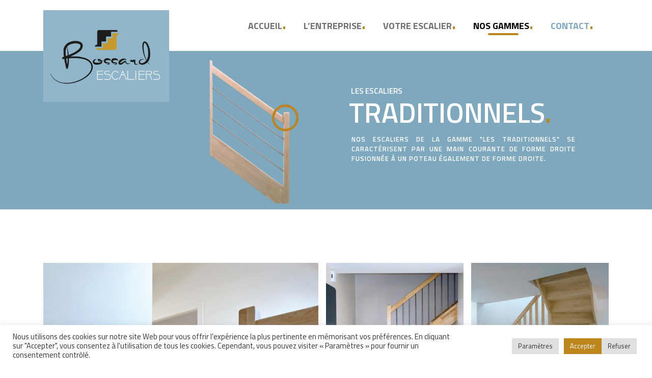

--- FILE ---
content_type: text/html; charset=UTF-8
request_url: https://www.escaliers-bossard.com/gammes/traditionnels/
body_size: 19288
content:

<!doctype html>
<html lang="fr-FR">
<head>
	<meta charset="UTF-8">
	<meta name="viewport" content="width=device-width, initial-scale=1">
	<link rel="profile" href="https://gmpg.org/xfn/11">

	<title>Traditionnels &#8211; Les Escaliers Bossard</title>
<meta name='robots' content='max-image-preview:large' />
<link rel='dns-prefetch' href='//ajax.googleapis.com' />
<link rel='dns-prefetch' href='//cdnjs.cloudflare.com' />
<link rel='dns-prefetch' href='//stackpath.bootstrapcdn.com' />
<link rel='dns-prefetch' href='//unpkg.com' />
<link rel="alternate" type="application/rss+xml" title="Les Escaliers Bossard &raquo; Flux" href="https://www.escaliers-bossard.com/feed/" />
<link rel="alternate" type="application/rss+xml" title="Les Escaliers Bossard &raquo; Flux des commentaires" href="https://www.escaliers-bossard.com/comments/feed/" />
<link rel="alternate" title="oEmbed (JSON)" type="application/json+oembed" href="https://www.escaliers-bossard.com/wp-json/oembed/1.0/embed?url=https%3A%2F%2Fwww.escaliers-bossard.com%2Fgammes%2Ftraditionnels%2F" />
<link rel="alternate" title="oEmbed (XML)" type="text/xml+oembed" href="https://www.escaliers-bossard.com/wp-json/oembed/1.0/embed?url=https%3A%2F%2Fwww.escaliers-bossard.com%2Fgammes%2Ftraditionnels%2F&#038;format=xml" />
		<!-- This site uses the Google Analytics by ExactMetrics plugin v8.11.1 - Using Analytics tracking - https://www.exactmetrics.com/ -->
							<script src="//www.googletagmanager.com/gtag/js?id=G-ECEWFMJ817"  data-cfasync="false" data-wpfc-render="false" type="text/javascript" async></script>
			<script data-cfasync="false" data-wpfc-render="false" type="text/javascript">
				var em_version = '8.11.1';
				var em_track_user = true;
				var em_no_track_reason = '';
								var ExactMetricsDefaultLocations = {"page_location":"https:\/\/www.escaliers-bossard.com\/gammes\/traditionnels\/"};
								if ( typeof ExactMetricsPrivacyGuardFilter === 'function' ) {
					var ExactMetricsLocations = (typeof ExactMetricsExcludeQuery === 'object') ? ExactMetricsPrivacyGuardFilter( ExactMetricsExcludeQuery ) : ExactMetricsPrivacyGuardFilter( ExactMetricsDefaultLocations );
				} else {
					var ExactMetricsLocations = (typeof ExactMetricsExcludeQuery === 'object') ? ExactMetricsExcludeQuery : ExactMetricsDefaultLocations;
				}

								var disableStrs = [
										'ga-disable-G-ECEWFMJ817',
									];

				/* Function to detect opted out users */
				function __gtagTrackerIsOptedOut() {
					for (var index = 0; index < disableStrs.length; index++) {
						if (document.cookie.indexOf(disableStrs[index] + '=true') > -1) {
							return true;
						}
					}

					return false;
				}

				/* Disable tracking if the opt-out cookie exists. */
				if (__gtagTrackerIsOptedOut()) {
					for (var index = 0; index < disableStrs.length; index++) {
						window[disableStrs[index]] = true;
					}
				}

				/* Opt-out function */
				function __gtagTrackerOptout() {
					for (var index = 0; index < disableStrs.length; index++) {
						document.cookie = disableStrs[index] + '=true; expires=Thu, 31 Dec 2099 23:59:59 UTC; path=/';
						window[disableStrs[index]] = true;
					}
				}

				if ('undefined' === typeof gaOptout) {
					function gaOptout() {
						__gtagTrackerOptout();
					}
				}
								window.dataLayer = window.dataLayer || [];

				window.ExactMetricsDualTracker = {
					helpers: {},
					trackers: {},
				};
				if (em_track_user) {
					function __gtagDataLayer() {
						dataLayer.push(arguments);
					}

					function __gtagTracker(type, name, parameters) {
						if (!parameters) {
							parameters = {};
						}

						if (parameters.send_to) {
							__gtagDataLayer.apply(null, arguments);
							return;
						}

						if (type === 'event') {
														parameters.send_to = exactmetrics_frontend.v4_id;
							var hookName = name;
							if (typeof parameters['event_category'] !== 'undefined') {
								hookName = parameters['event_category'] + ':' + name;
							}

							if (typeof ExactMetricsDualTracker.trackers[hookName] !== 'undefined') {
								ExactMetricsDualTracker.trackers[hookName](parameters);
							} else {
								__gtagDataLayer('event', name, parameters);
							}
							
						} else {
							__gtagDataLayer.apply(null, arguments);
						}
					}

					__gtagTracker('js', new Date());
					__gtagTracker('set', {
						'developer_id.dNDMyYj': true,
											});
					if ( ExactMetricsLocations.page_location ) {
						__gtagTracker('set', ExactMetricsLocations);
					}
										__gtagTracker('config', 'G-ECEWFMJ817', {"forceSSL":"true"} );
										window.gtag = __gtagTracker;										(function () {
						/* https://developers.google.com/analytics/devguides/collection/analyticsjs/ */
						/* ga and __gaTracker compatibility shim. */
						var noopfn = function () {
							return null;
						};
						var newtracker = function () {
							return new Tracker();
						};
						var Tracker = function () {
							return null;
						};
						var p = Tracker.prototype;
						p.get = noopfn;
						p.set = noopfn;
						p.send = function () {
							var args = Array.prototype.slice.call(arguments);
							args.unshift('send');
							__gaTracker.apply(null, args);
						};
						var __gaTracker = function () {
							var len = arguments.length;
							if (len === 0) {
								return;
							}
							var f = arguments[len - 1];
							if (typeof f !== 'object' || f === null || typeof f.hitCallback !== 'function') {
								if ('send' === arguments[0]) {
									var hitConverted, hitObject = false, action;
									if ('event' === arguments[1]) {
										if ('undefined' !== typeof arguments[3]) {
											hitObject = {
												'eventAction': arguments[3],
												'eventCategory': arguments[2],
												'eventLabel': arguments[4],
												'value': arguments[5] ? arguments[5] : 1,
											}
										}
									}
									if ('pageview' === arguments[1]) {
										if ('undefined' !== typeof arguments[2]) {
											hitObject = {
												'eventAction': 'page_view',
												'page_path': arguments[2],
											}
										}
									}
									if (typeof arguments[2] === 'object') {
										hitObject = arguments[2];
									}
									if (typeof arguments[5] === 'object') {
										Object.assign(hitObject, arguments[5]);
									}
									if ('undefined' !== typeof arguments[1].hitType) {
										hitObject = arguments[1];
										if ('pageview' === hitObject.hitType) {
											hitObject.eventAction = 'page_view';
										}
									}
									if (hitObject) {
										action = 'timing' === arguments[1].hitType ? 'timing_complete' : hitObject.eventAction;
										hitConverted = mapArgs(hitObject);
										__gtagTracker('event', action, hitConverted);
									}
								}
								return;
							}

							function mapArgs(args) {
								var arg, hit = {};
								var gaMap = {
									'eventCategory': 'event_category',
									'eventAction': 'event_action',
									'eventLabel': 'event_label',
									'eventValue': 'event_value',
									'nonInteraction': 'non_interaction',
									'timingCategory': 'event_category',
									'timingVar': 'name',
									'timingValue': 'value',
									'timingLabel': 'event_label',
									'page': 'page_path',
									'location': 'page_location',
									'title': 'page_title',
									'referrer' : 'page_referrer',
								};
								for (arg in args) {
																		if (!(!args.hasOwnProperty(arg) || !gaMap.hasOwnProperty(arg))) {
										hit[gaMap[arg]] = args[arg];
									} else {
										hit[arg] = args[arg];
									}
								}
								return hit;
							}

							try {
								f.hitCallback();
							} catch (ex) {
							}
						};
						__gaTracker.create = newtracker;
						__gaTracker.getByName = newtracker;
						__gaTracker.getAll = function () {
							return [];
						};
						__gaTracker.remove = noopfn;
						__gaTracker.loaded = true;
						window['__gaTracker'] = __gaTracker;
					})();
									} else {
										console.log("");
					(function () {
						function __gtagTracker() {
							return null;
						}

						window['__gtagTracker'] = __gtagTracker;
						window['gtag'] = __gtagTracker;
					})();
									}
			</script>
							<!-- / Google Analytics by ExactMetrics -->
		<style id='wp-img-auto-sizes-contain-inline-css' type='text/css'>
img:is([sizes=auto i],[sizes^="auto," i]){contain-intrinsic-size:3000px 1500px}
/*# sourceURL=wp-img-auto-sizes-contain-inline-css */
</style>
<style id='wp-emoji-styles-inline-css' type='text/css'>

	img.wp-smiley, img.emoji {
		display: inline !important;
		border: none !important;
		box-shadow: none !important;
		height: 1em !important;
		width: 1em !important;
		margin: 0 0.07em !important;
		vertical-align: -0.1em !important;
		background: none !important;
		padding: 0 !important;
	}
/*# sourceURL=wp-emoji-styles-inline-css */
</style>
<style id='wp-block-library-inline-css' type='text/css'>
:root{--wp-block-synced-color:#7a00df;--wp-block-synced-color--rgb:122,0,223;--wp-bound-block-color:var(--wp-block-synced-color);--wp-editor-canvas-background:#ddd;--wp-admin-theme-color:#007cba;--wp-admin-theme-color--rgb:0,124,186;--wp-admin-theme-color-darker-10:#006ba1;--wp-admin-theme-color-darker-10--rgb:0,107,160.5;--wp-admin-theme-color-darker-20:#005a87;--wp-admin-theme-color-darker-20--rgb:0,90,135;--wp-admin-border-width-focus:2px}@media (min-resolution:192dpi){:root{--wp-admin-border-width-focus:1.5px}}.wp-element-button{cursor:pointer}:root .has-very-light-gray-background-color{background-color:#eee}:root .has-very-dark-gray-background-color{background-color:#313131}:root .has-very-light-gray-color{color:#eee}:root .has-very-dark-gray-color{color:#313131}:root .has-vivid-green-cyan-to-vivid-cyan-blue-gradient-background{background:linear-gradient(135deg,#00d084,#0693e3)}:root .has-purple-crush-gradient-background{background:linear-gradient(135deg,#34e2e4,#4721fb 50%,#ab1dfe)}:root .has-hazy-dawn-gradient-background{background:linear-gradient(135deg,#faaca8,#dad0ec)}:root .has-subdued-olive-gradient-background{background:linear-gradient(135deg,#fafae1,#67a671)}:root .has-atomic-cream-gradient-background{background:linear-gradient(135deg,#fdd79a,#004a59)}:root .has-nightshade-gradient-background{background:linear-gradient(135deg,#330968,#31cdcf)}:root .has-midnight-gradient-background{background:linear-gradient(135deg,#020381,#2874fc)}:root{--wp--preset--font-size--normal:16px;--wp--preset--font-size--huge:42px}.has-regular-font-size{font-size:1em}.has-larger-font-size{font-size:2.625em}.has-normal-font-size{font-size:var(--wp--preset--font-size--normal)}.has-huge-font-size{font-size:var(--wp--preset--font-size--huge)}.has-text-align-center{text-align:center}.has-text-align-left{text-align:left}.has-text-align-right{text-align:right}.has-fit-text{white-space:nowrap!important}#end-resizable-editor-section{display:none}.aligncenter{clear:both}.items-justified-left{justify-content:flex-start}.items-justified-center{justify-content:center}.items-justified-right{justify-content:flex-end}.items-justified-space-between{justify-content:space-between}.screen-reader-text{border:0;clip-path:inset(50%);height:1px;margin:-1px;overflow:hidden;padding:0;position:absolute;width:1px;word-wrap:normal!important}.screen-reader-text:focus{background-color:#ddd;clip-path:none;color:#444;display:block;font-size:1em;height:auto;left:5px;line-height:normal;padding:15px 23px 14px;text-decoration:none;top:5px;width:auto;z-index:100000}html :where(.has-border-color){border-style:solid}html :where([style*=border-top-color]){border-top-style:solid}html :where([style*=border-right-color]){border-right-style:solid}html :where([style*=border-bottom-color]){border-bottom-style:solid}html :where([style*=border-left-color]){border-left-style:solid}html :where([style*=border-width]){border-style:solid}html :where([style*=border-top-width]){border-top-style:solid}html :where([style*=border-right-width]){border-right-style:solid}html :where([style*=border-bottom-width]){border-bottom-style:solid}html :where([style*=border-left-width]){border-left-style:solid}html :where(img[class*=wp-image-]){height:auto;max-width:100%}:where(figure){margin:0 0 1em}html :where(.is-position-sticky){--wp-admin--admin-bar--position-offset:var(--wp-admin--admin-bar--height,0px)}@media screen and (max-width:600px){html :where(.is-position-sticky){--wp-admin--admin-bar--position-offset:0px}}

/*# sourceURL=wp-block-library-inline-css */
</style><style id='global-styles-inline-css' type='text/css'>
:root{--wp--preset--aspect-ratio--square: 1;--wp--preset--aspect-ratio--4-3: 4/3;--wp--preset--aspect-ratio--3-4: 3/4;--wp--preset--aspect-ratio--3-2: 3/2;--wp--preset--aspect-ratio--2-3: 2/3;--wp--preset--aspect-ratio--16-9: 16/9;--wp--preset--aspect-ratio--9-16: 9/16;--wp--preset--color--black: #000000;--wp--preset--color--cyan-bluish-gray: #abb8c3;--wp--preset--color--white: #ffffff;--wp--preset--color--pale-pink: #f78da7;--wp--preset--color--vivid-red: #cf2e2e;--wp--preset--color--luminous-vivid-orange: #ff6900;--wp--preset--color--luminous-vivid-amber: #fcb900;--wp--preset--color--light-green-cyan: #7bdcb5;--wp--preset--color--vivid-green-cyan: #00d084;--wp--preset--color--pale-cyan-blue: #8ed1fc;--wp--preset--color--vivid-cyan-blue: #0693e3;--wp--preset--color--vivid-purple: #9b51e0;--wp--preset--gradient--vivid-cyan-blue-to-vivid-purple: linear-gradient(135deg,rgb(6,147,227) 0%,rgb(155,81,224) 100%);--wp--preset--gradient--light-green-cyan-to-vivid-green-cyan: linear-gradient(135deg,rgb(122,220,180) 0%,rgb(0,208,130) 100%);--wp--preset--gradient--luminous-vivid-amber-to-luminous-vivid-orange: linear-gradient(135deg,rgb(252,185,0) 0%,rgb(255,105,0) 100%);--wp--preset--gradient--luminous-vivid-orange-to-vivid-red: linear-gradient(135deg,rgb(255,105,0) 0%,rgb(207,46,46) 100%);--wp--preset--gradient--very-light-gray-to-cyan-bluish-gray: linear-gradient(135deg,rgb(238,238,238) 0%,rgb(169,184,195) 100%);--wp--preset--gradient--cool-to-warm-spectrum: linear-gradient(135deg,rgb(74,234,220) 0%,rgb(151,120,209) 20%,rgb(207,42,186) 40%,rgb(238,44,130) 60%,rgb(251,105,98) 80%,rgb(254,248,76) 100%);--wp--preset--gradient--blush-light-purple: linear-gradient(135deg,rgb(255,206,236) 0%,rgb(152,150,240) 100%);--wp--preset--gradient--blush-bordeaux: linear-gradient(135deg,rgb(254,205,165) 0%,rgb(254,45,45) 50%,rgb(107,0,62) 100%);--wp--preset--gradient--luminous-dusk: linear-gradient(135deg,rgb(255,203,112) 0%,rgb(199,81,192) 50%,rgb(65,88,208) 100%);--wp--preset--gradient--pale-ocean: linear-gradient(135deg,rgb(255,245,203) 0%,rgb(182,227,212) 50%,rgb(51,167,181) 100%);--wp--preset--gradient--electric-grass: linear-gradient(135deg,rgb(202,248,128) 0%,rgb(113,206,126) 100%);--wp--preset--gradient--midnight: linear-gradient(135deg,rgb(2,3,129) 0%,rgb(40,116,252) 100%);--wp--preset--font-size--small: 13px;--wp--preset--font-size--medium: 20px;--wp--preset--font-size--large: 36px;--wp--preset--font-size--x-large: 42px;--wp--preset--spacing--20: 0.44rem;--wp--preset--spacing--30: 0.67rem;--wp--preset--spacing--40: 1rem;--wp--preset--spacing--50: 1.5rem;--wp--preset--spacing--60: 2.25rem;--wp--preset--spacing--70: 3.38rem;--wp--preset--spacing--80: 5.06rem;--wp--preset--shadow--natural: 6px 6px 9px rgba(0, 0, 0, 0.2);--wp--preset--shadow--deep: 12px 12px 50px rgba(0, 0, 0, 0.4);--wp--preset--shadow--sharp: 6px 6px 0px rgba(0, 0, 0, 0.2);--wp--preset--shadow--outlined: 6px 6px 0px -3px rgb(255, 255, 255), 6px 6px rgb(0, 0, 0);--wp--preset--shadow--crisp: 6px 6px 0px rgb(0, 0, 0);}:where(.is-layout-flex){gap: 0.5em;}:where(.is-layout-grid){gap: 0.5em;}body .is-layout-flex{display: flex;}.is-layout-flex{flex-wrap: wrap;align-items: center;}.is-layout-flex > :is(*, div){margin: 0;}body .is-layout-grid{display: grid;}.is-layout-grid > :is(*, div){margin: 0;}:where(.wp-block-columns.is-layout-flex){gap: 2em;}:where(.wp-block-columns.is-layout-grid){gap: 2em;}:where(.wp-block-post-template.is-layout-flex){gap: 1.25em;}:where(.wp-block-post-template.is-layout-grid){gap: 1.25em;}.has-black-color{color: var(--wp--preset--color--black) !important;}.has-cyan-bluish-gray-color{color: var(--wp--preset--color--cyan-bluish-gray) !important;}.has-white-color{color: var(--wp--preset--color--white) !important;}.has-pale-pink-color{color: var(--wp--preset--color--pale-pink) !important;}.has-vivid-red-color{color: var(--wp--preset--color--vivid-red) !important;}.has-luminous-vivid-orange-color{color: var(--wp--preset--color--luminous-vivid-orange) !important;}.has-luminous-vivid-amber-color{color: var(--wp--preset--color--luminous-vivid-amber) !important;}.has-light-green-cyan-color{color: var(--wp--preset--color--light-green-cyan) !important;}.has-vivid-green-cyan-color{color: var(--wp--preset--color--vivid-green-cyan) !important;}.has-pale-cyan-blue-color{color: var(--wp--preset--color--pale-cyan-blue) !important;}.has-vivid-cyan-blue-color{color: var(--wp--preset--color--vivid-cyan-blue) !important;}.has-vivid-purple-color{color: var(--wp--preset--color--vivid-purple) !important;}.has-black-background-color{background-color: var(--wp--preset--color--black) !important;}.has-cyan-bluish-gray-background-color{background-color: var(--wp--preset--color--cyan-bluish-gray) !important;}.has-white-background-color{background-color: var(--wp--preset--color--white) !important;}.has-pale-pink-background-color{background-color: var(--wp--preset--color--pale-pink) !important;}.has-vivid-red-background-color{background-color: var(--wp--preset--color--vivid-red) !important;}.has-luminous-vivid-orange-background-color{background-color: var(--wp--preset--color--luminous-vivid-orange) !important;}.has-luminous-vivid-amber-background-color{background-color: var(--wp--preset--color--luminous-vivid-amber) !important;}.has-light-green-cyan-background-color{background-color: var(--wp--preset--color--light-green-cyan) !important;}.has-vivid-green-cyan-background-color{background-color: var(--wp--preset--color--vivid-green-cyan) !important;}.has-pale-cyan-blue-background-color{background-color: var(--wp--preset--color--pale-cyan-blue) !important;}.has-vivid-cyan-blue-background-color{background-color: var(--wp--preset--color--vivid-cyan-blue) !important;}.has-vivid-purple-background-color{background-color: var(--wp--preset--color--vivid-purple) !important;}.has-black-border-color{border-color: var(--wp--preset--color--black) !important;}.has-cyan-bluish-gray-border-color{border-color: var(--wp--preset--color--cyan-bluish-gray) !important;}.has-white-border-color{border-color: var(--wp--preset--color--white) !important;}.has-pale-pink-border-color{border-color: var(--wp--preset--color--pale-pink) !important;}.has-vivid-red-border-color{border-color: var(--wp--preset--color--vivid-red) !important;}.has-luminous-vivid-orange-border-color{border-color: var(--wp--preset--color--luminous-vivid-orange) !important;}.has-luminous-vivid-amber-border-color{border-color: var(--wp--preset--color--luminous-vivid-amber) !important;}.has-light-green-cyan-border-color{border-color: var(--wp--preset--color--light-green-cyan) !important;}.has-vivid-green-cyan-border-color{border-color: var(--wp--preset--color--vivid-green-cyan) !important;}.has-pale-cyan-blue-border-color{border-color: var(--wp--preset--color--pale-cyan-blue) !important;}.has-vivid-cyan-blue-border-color{border-color: var(--wp--preset--color--vivid-cyan-blue) !important;}.has-vivid-purple-border-color{border-color: var(--wp--preset--color--vivid-purple) !important;}.has-vivid-cyan-blue-to-vivid-purple-gradient-background{background: var(--wp--preset--gradient--vivid-cyan-blue-to-vivid-purple) !important;}.has-light-green-cyan-to-vivid-green-cyan-gradient-background{background: var(--wp--preset--gradient--light-green-cyan-to-vivid-green-cyan) !important;}.has-luminous-vivid-amber-to-luminous-vivid-orange-gradient-background{background: var(--wp--preset--gradient--luminous-vivid-amber-to-luminous-vivid-orange) !important;}.has-luminous-vivid-orange-to-vivid-red-gradient-background{background: var(--wp--preset--gradient--luminous-vivid-orange-to-vivid-red) !important;}.has-very-light-gray-to-cyan-bluish-gray-gradient-background{background: var(--wp--preset--gradient--very-light-gray-to-cyan-bluish-gray) !important;}.has-cool-to-warm-spectrum-gradient-background{background: var(--wp--preset--gradient--cool-to-warm-spectrum) !important;}.has-blush-light-purple-gradient-background{background: var(--wp--preset--gradient--blush-light-purple) !important;}.has-blush-bordeaux-gradient-background{background: var(--wp--preset--gradient--blush-bordeaux) !important;}.has-luminous-dusk-gradient-background{background: var(--wp--preset--gradient--luminous-dusk) !important;}.has-pale-ocean-gradient-background{background: var(--wp--preset--gradient--pale-ocean) !important;}.has-electric-grass-gradient-background{background: var(--wp--preset--gradient--electric-grass) !important;}.has-midnight-gradient-background{background: var(--wp--preset--gradient--midnight) !important;}.has-small-font-size{font-size: var(--wp--preset--font-size--small) !important;}.has-medium-font-size{font-size: var(--wp--preset--font-size--medium) !important;}.has-large-font-size{font-size: var(--wp--preset--font-size--large) !important;}.has-x-large-font-size{font-size: var(--wp--preset--font-size--x-large) !important;}
/*# sourceURL=global-styles-inline-css */
</style>

<style id='classic-theme-styles-inline-css' type='text/css'>
/*! This file is auto-generated */
.wp-block-button__link{color:#fff;background-color:#32373c;border-radius:9999px;box-shadow:none;text-decoration:none;padding:calc(.667em + 2px) calc(1.333em + 2px);font-size:1.125em}.wp-block-file__button{background:#32373c;color:#fff;text-decoration:none}
/*# sourceURL=/wp-includes/css/classic-themes.min.css */
</style>
<link rel='stylesheet' id='contact-form-7-css' href='https://www.escaliers-bossard.com/wp-content/plugins/contact-form-7/includes/css/styles.css?ver=6.1.4' type='text/css' media='all' />
<link rel='stylesheet' id='cookie-law-info-css' href='https://www.escaliers-bossard.com/wp-content/plugins/cookie-law-info/legacy/public/css/cookie-law-info-public.css?ver=3.3.9.1' type='text/css' media='all' />
<link rel='stylesheet' id='cookie-law-info-gdpr-css' href='https://www.escaliers-bossard.com/wp-content/plugins/cookie-law-info/legacy/public/css/cookie-law-info-gdpr.css?ver=3.3.9.1' type='text/css' media='all' />
<link rel='stylesheet' id='eeb-css-frontend-css' href='https://www.escaliers-bossard.com/wp-content/plugins/email-encoder-bundle/assets/css/style.css?ver=54d4eedc552c499c4a8d6b89c23d3df1' type='text/css' media='all' />
<link rel='stylesheet' id='bootstrap_css-css' href='//stackpath.bootstrapcdn.com/bootstrap/4.3.1/css/bootstrap.min.css?ver=6.9' type='text/css' media='all' />
<link rel='stylesheet' id='aos_css-css' href='//unpkg.com/aos@2.3.1/dist/aos.css?ver=6.9' type='text/css' media='all' />
<link rel='stylesheet' id='bossard-style-css' href='https://www.escaliers-bossard.com/wp-content/themes/bossard/style.css?ver=6.9' type='text/css' media='all' />
<link rel='stylesheet' id='fancybox-css' href='https://www.escaliers-bossard.com/wp-content/plugins/easy-fancybox/fancybox/1.5.4/jquery.fancybox.min.css?ver=6.9' type='text/css' media='screen' />
<style id='fancybox-inline-css' type='text/css'>
#fancybox-outer{background:#ffffff}#fancybox-content{background:#ffffff;border-color:#ffffff;color:#000000;}#fancybox-title,#fancybox-title-float-main{color:#fff}
/*# sourceURL=fancybox-inline-css */
</style>
<script type="text/javascript" src="https://www.escaliers-bossard.com/wp-content/plugins/google-analytics-dashboard-for-wp/assets/js/frontend-gtag.min.js?ver=8.11.1" id="exactmetrics-frontend-script-js" async="async" data-wp-strategy="async"></script>
<script data-cfasync="false" data-wpfc-render="false" type="text/javascript" id='exactmetrics-frontend-script-js-extra'>/* <![CDATA[ */
var exactmetrics_frontend = {"js_events_tracking":"true","download_extensions":"zip,mp3,mpeg,pdf,docx,pptx,xlsx,rar","inbound_paths":"[{\"path\":\"\\\/go\\\/\",\"label\":\"affiliate\"},{\"path\":\"\\\/recommend\\\/\",\"label\":\"affiliate\"}]","home_url":"https:\/\/www.escaliers-bossard.com","hash_tracking":"false","v4_id":"G-ECEWFMJ817"};/* ]]> */
</script>
<script type="text/javascript" src="https://www.escaliers-bossard.com/wp-includes/js/jquery/jquery.min.js?ver=3.7.1" id="jquery-core-js"></script>
<script type="text/javascript" src="https://www.escaliers-bossard.com/wp-includes/js/jquery/jquery-migrate.min.js?ver=3.4.1" id="jquery-migrate-js"></script>
<script type="text/javascript" id="cookie-law-info-js-extra">
/* <![CDATA[ */
var Cli_Data = {"nn_cookie_ids":[],"cookielist":[],"non_necessary_cookies":[],"ccpaEnabled":"","ccpaRegionBased":"","ccpaBarEnabled":"","strictlyEnabled":["necessary","obligatoire"],"ccpaType":"gdpr","js_blocking":"1","custom_integration":"","triggerDomRefresh":"","secure_cookies":""};
var cli_cookiebar_settings = {"animate_speed_hide":"500","animate_speed_show":"500","background":"#FFF","border":"#b1a6a6c2","border_on":"","button_1_button_colour":"#be851c","button_1_button_hover":"#986a16","button_1_link_colour":"#fff","button_1_as_button":"1","button_1_new_win":"","button_2_button_colour":"#333","button_2_button_hover":"#292929","button_2_link_colour":"#444","button_2_as_button":"","button_2_hidebar":"","button_3_button_colour":"#dedfe0","button_3_button_hover":"#b2b2b3","button_3_link_colour":"#333333","button_3_as_button":"1","button_3_new_win":"","button_4_button_colour":"#dedfe0","button_4_button_hover":"#b2b2b3","button_4_link_colour":"#333333","button_4_as_button":"1","button_7_button_colour":"#be851c","button_7_button_hover":"#986a16","button_7_link_colour":"#fff","button_7_as_button":"1","button_7_new_win":"","font_family":"inherit","header_fix":"","notify_animate_hide":"1","notify_animate_show":"","notify_div_id":"#cookie-law-info-bar","notify_position_horizontal":"right","notify_position_vertical":"bottom","scroll_close":"","scroll_close_reload":"","accept_close_reload":"","reject_close_reload":"","showagain_tab":"","showagain_background":"#fff","showagain_border":"#000","showagain_div_id":"#cookie-law-info-again","showagain_x_position":"100px","text":"#333333","show_once_yn":"","show_once":"10000","logging_on":"","as_popup":"","popup_overlay":"1","bar_heading_text":"","cookie_bar_as":"banner","popup_showagain_position":"bottom-right","widget_position":"left"};
var log_object = {"ajax_url":"https://www.escaliers-bossard.com/wp-admin/admin-ajax.php"};
//# sourceURL=cookie-law-info-js-extra
/* ]]> */
</script>
<script type="text/javascript" src="https://www.escaliers-bossard.com/wp-content/plugins/cookie-law-info/legacy/public/js/cookie-law-info-public.js?ver=3.3.9.1" id="cookie-law-info-js"></script>
<script type="text/javascript" src="https://www.escaliers-bossard.com/wp-content/plugins/email-encoder-bundle/assets/js/custom.js?ver=2c542c9989f589cd5318f5cef6a9ecd7" id="eeb-js-frontend-js"></script>
<script type="text/javascript" src="//ajax.googleapis.com/ajax/libs/jquery/3.3.1/jquery.min.js?ver=6.9" id="jquery_331-js"></script>
<script type="text/javascript" src="//cdnjs.cloudflare.com/ajax/libs/popper.js/1.14.7/umd/popper.min.js?ver=6.9" id="popper-js"></script>
<script type="text/javascript" src="//stackpath.bootstrapcdn.com/bootstrap/4.3.1/js/bootstrap.min.js?ver=6.9" id="bootstrap_js-js"></script>
<script type="text/javascript" src="//unpkg.com/aos@2.3.1/dist/aos.js?ver=6.9" id="aos_js-js"></script>
<script type="text/javascript" src="https://www.escaliers-bossard.com/wp-content/themes/bossard/js/paroller/jquery.paroller.min.js?ver=6.9" id="paroller_js-js"></script>
<link rel="https://api.w.org/" href="https://www.escaliers-bossard.com/wp-json/" /><link rel="alternate" title="JSON" type="application/json" href="https://www.escaliers-bossard.com/wp-json/wp/v2/pages/554" /><link rel="EditURI" type="application/rsd+xml" title="RSD" href="https://www.escaliers-bossard.com/xmlrpc.php?rsd" />
<meta name="generator" content="WordPress 6.9" />
<link rel="canonical" href="https://www.escaliers-bossard.com/gammes/traditionnels/" />
<link rel='shortlink' href='https://www.escaliers-bossard.com/?p=554' />
<style type="text/css">.recentcomments a{display:inline !important;padding:0 !important;margin:0 !important;}</style><link rel="icon" href="https://www.escaliers-bossard.com/wp-content/uploads/2020/04/cropped-favicon-32x32.png" sizes="32x32" />
<link rel="icon" href="https://www.escaliers-bossard.com/wp-content/uploads/2020/04/cropped-favicon-192x192.png" sizes="192x192" />
<link rel="apple-touch-icon" href="https://www.escaliers-bossard.com/wp-content/uploads/2020/04/cropped-favicon-180x180.png" />
<meta name="msapplication-TileImage" content="https://www.escaliers-bossard.com/wp-content/uploads/2020/04/cropped-favicon-270x270.png" />
<link rel='stylesheet' id='cookie-law-info-table-css' href='https://www.escaliers-bossard.com/wp-content/plugins/cookie-law-info/legacy/public/css/cookie-law-info-table.css?ver=3.3.9.1' type='text/css' media='all' />
</head>

<body class="wp-singular page-template page-template-template-gammes page-template-template-gammes-php page page-id-554 page-child parent-pageid-22 wp-custom-logo wp-theme-bossard">

	<header class="menu">
		<div class="container">
			<div class="left">
				<div class="logo">
					<a href="https://www.escaliers-bossard.com/" class="custom-logo-link" rel="home"><img width="1500" height="1095" src="https://www.escaliers-bossard.com/wp-content/uploads/2019/04/logo-bossard.jpg" class="custom-logo" alt="Logo Escaliers Bossard, Lannilis, Finistère, Bretagne" decoding="async" fetchpriority="high" srcset="https://www.escaliers-bossard.com/wp-content/uploads/2019/04/logo-bossard.jpg 1500w, https://www.escaliers-bossard.com/wp-content/uploads/2019/04/logo-bossard-300x219.jpg 300w, https://www.escaliers-bossard.com/wp-content/uploads/2019/04/logo-bossard-768x561.jpg 768w, https://www.escaliers-bossard.com/wp-content/uploads/2019/04/logo-bossard-1024x748.jpg 1024w" sizes="(max-width: 1500px) 100vw, 1500px" /></a>				</div>
			</div>
			<div class="right">
				<div class="menu">
					<div class="menu-header-container"><ul id="primary-menu" class="menu"><li id="menu-item-26" class="menu-item menu-item-type-post_type menu-item-object-page menu-item-home menu-item-26"><a href="https://www.escaliers-bossard.com/">Accueil</a></li>
<li id="menu-item-31" class="menu-item menu-item-type-post_type menu-item-object-page menu-item-31"><a href="https://www.escaliers-bossard.com/entreprise/">L&rsquo;entreprise</a></li>
<li id="menu-item-35" class="menu-item menu-item-type-custom menu-item-object-custom menu-item-has-children menu-item-35"><a href="#">Votre escalier</a>
<ul class="sub-menu">
	<li id="menu-item-32" class="menu-item menu-item-type-post_type menu-item-object-page menu-item-32"><a href="https://www.escaliers-bossard.com/escalier/conception/">La conception</a></li>
	<li id="menu-item-30" class="menu-item menu-item-type-post_type menu-item-object-page menu-item-30"><a href="https://www.escaliers-bossard.com/escalier/idees-deco/">Idées déco</a></li>
	<li id="menu-item-28" class="menu-item menu-item-type-post_type menu-item-object-page menu-item-28"><a href="https://www.escaliers-bossard.com/escalier/comment-ca-se-passe/">Comment ça se passe</a></li>
</ul>
</li>
<li id="menu-item-649" class="menu-item menu-item-type-custom menu-item-object-custom current-menu-ancestor current-menu-parent menu-item-has-children menu-item-649"><a href="#">Nos gammes</a>
<ul class="sub-menu">
	<li id="menu-item-650" class="menu-item menu-item-type-post_type menu-item-object-page current-menu-item page_item page-item-554 current_page_item menu-item-650"><a href="https://www.escaliers-bossard.com/gammes/traditionnels/" aria-current="page">Traditionnels</a></li>
	<li id="menu-item-652" class="menu-item menu-item-type-post_type menu-item-object-page menu-item-652"><a href="https://www.escaliers-bossard.com/gammes/intemporels/">Intemporels</a></li>
	<li id="menu-item-651" class="menu-item menu-item-type-post_type menu-item-object-page menu-item-651"><a href="https://www.escaliers-bossard.com/gammes/marines/">Marines</a></li>
	<li id="menu-item-653" class="menu-item menu-item-type-post_type menu-item-object-page menu-item-653"><a href="https://www.escaliers-bossard.com/gammes/audacieux/">Audacieux</a></li>
	<li id="menu-item-654" class="menu-item menu-item-type-post_type menu-item-object-page menu-item-654"><a href="https://www.escaliers-bossard.com/gammes/affluences/">Affluences</a></li>
</ul>
</li>
<li id="menu-item-29" class="contact__link menu-item menu-item-type-post_type menu-item-object-page menu-item-29"><a href="https://www.escaliers-bossard.com/contact/">Contact</a></li>
</ul></div>				</div>
				<div class="menu-burger">
					<i></i>
				</div>
			</div>
		</div>
	</header>

	<div id="menu-mobile">
		<div class="container">
			<div class="menu-menu-mobile-container"><ul id="primary-menu" class="menu"><li id="menu-item-421" class="mm-1 menu-item menu-item-type-post_type menu-item-object-page menu-item-home menu-item-421"><a href="https://www.escaliers-bossard.com/">Accueil</a></li>
<li id="menu-item-420" class="mm-2 menu-item menu-item-type-post_type menu-item-object-page menu-item-420"><a href="https://www.escaliers-bossard.com/entreprise/">L&rsquo;entreprise</a></li>
<li id="menu-item-415" class="mm-3 menu-item menu-item-type-post_type menu-item-object-page menu-item-415"><a href="https://www.escaliers-bossard.com/escalier/comment-ca-se-passe/">Comment ça se passe</a></li>
<li id="menu-item-417" class="mm-4 menu-item menu-item-type-post_type menu-item-object-page menu-item-417"><a href="https://www.escaliers-bossard.com/escalier/conception/">La conception</a></li>
<li id="menu-item-416" class="mm-5 menu-item menu-item-type-post_type menu-item-object-page menu-item-416"><a href="https://www.escaliers-bossard.com/escalier/idees-deco/">Idées déco</a></li>
<li id="menu-item-655" class="mm-6 menu-item menu-item-type-post_type menu-item-object-page current-menu-item page_item page-item-554 current_page_item menu-item-655"><a href="https://www.escaliers-bossard.com/gammes/traditionnels/" aria-current="page">Traditionnels</a></li>
<li id="menu-item-657" class="mm-6 menu-item menu-item-type-post_type menu-item-object-page menu-item-657"><a href="https://www.escaliers-bossard.com/gammes/intemporels/">Intemporels</a></li>
<li id="menu-item-656" class="mm-6 menu-item menu-item-type-post_type menu-item-object-page menu-item-656"><a href="https://www.escaliers-bossard.com/gammes/marines/">Marines</a></li>
<li id="menu-item-658" class="mm-6 menu-item menu-item-type-post_type menu-item-object-page menu-item-658"><a href="https://www.escaliers-bossard.com/gammes/audacieux/">Audacieux</a></li>
<li id="menu-item-659" class="mm-6 menu-item menu-item-type-post_type menu-item-object-page menu-item-659"><a href="https://www.escaliers-bossard.com/gammes/affluences/">Affluences</a></li>
<li id="menu-item-418" class="mm-7 menu-item menu-item-type-post_type menu-item-object-page menu-item-418"><a href="https://www.escaliers-bossard.com/contact/">Contact</a></li>
</ul></div>		</div>
	</div>

	<div id="site">
	<div id="template">
		<div class="template--gammes">
			<!-- Section haut titre -->
			<div class="template--gammes--top">
				<div class="container">
										<div class="row">
						<div class="col-lg-6 col-12 order-lg-2">
							<div class="template--gammes-content">
								<div class="template--gammes-title">
									<H1>
										<div class="template--gammes-title--first">
											Les escaliers
										</div>
										<div class="template--gammes-title--second">
											Traditionnels											<span class="orange">.</span>
										</div>
									</H1>
								</div>
								<div class="template--gammes-text">
									Nos escaliers de la gamme "Les Traditionnels" se caractérisent par une main courante de forme droite fusionnée à un poteau également de forme droite.								</div>
							</div>
						</div>
						<div class="col-lg-6 col-12 order-lg-1">
							<div class="template--gammes-image" style="background-image: url('https://www.escaliers-bossard.com/wp-content/uploads/2020/03/coupe-traditionnel.png')">
								
							</div>
						</div>
					</div>
				</div>
			</div>

			<!-- Contenu images -->
			<div class="container">
						
					
							

															
<div class="row plus ">
    

    <div class="col-lg-6 col-12">
        <div class="bloc bloc--big" data-aos="zoom-in" data-aos-offset="0" data-aos-delay="0">
            <div id="carouselGammes--1" class="carousel slide" data-interval="false" data-ride="carousel">
                                        
                        <div class="carousel-inner">
                                                            <div class="carousel-item">
                                    <a href="https://www.escaliers-bossard.com/wp-content/uploads/2023/05/tradionnel-grande.jpg" rel="GalleryGroup--1">
                                        <img src="https://www.escaliers-bossard.com/wp-content/uploads/2023/05/tradionnel-grande.jpg" alt="Escaliers Bossard, gamme les Traditionnel" />	
                                    </a>
                                </div>
                                                    </div>

                        
                        <script>
                            $( "#carouselGammes--1 .carousel-item" ).first().addClass( "active" );
                            $( "#carouselGammes--1 .carousel-nav" ).first().addClass( "active" );
                            $( "#carouselGammes--1 .carousel-indicators li" ).first().addClass( "active" );
                        </script>
                            </div>

        </div>
            
        <div class="big-content">
            <div id="titleid--1" class="bloc--title">
                <H3>
                    LES TRADITIONNELS                </H3>	
            </div>
            <div id="txtid--1" class="bloc--texte" data-txt="">
                    
            </div>
            <div id="btnid--1" class="bloc--btn">
                    <label aria-hidden="true" class="switch__label" for="switchCheckbox1--1">Lire plus</label>
                    <input class="switch__input" type="checkbox" id="switchCheckbox1--1">
            </div>
        </div>

        <script>
                $(document).ready(function(){
                    var txtid = document.getElementById("txtid--1");
                    var str = txtid.getAttribute("data-txt");
                    var count = str.length;
                    var valeur = str.substring(0, 30);

                    if(count >= 30) {
                        $( "#btnid--1" ).show();
                        $( "#txtid--1" ).text(valeur + '...');
                    } else {
                        $( "#btnid--1" ).hide();
                        $( "#txtid--1" ).text(valeur);
                    }
                    
                    document.getElementById("btnid--1").addEventListener('change', function(event){
                        if (event.target.checked) {
                            $( "#btnid--1 label" ).text('Lire moins');
                            $( "#txtid--1" ).text(str);
                        } else {
                            $( "#btnid--1 label" ).text('Lire plus');
                            $( "#txtid--1" ).text(valeur + '...');
                        }    
                    });
                });

        </script>
    </div>

    <!-- bloc right -->
    <div class="col-lg-6 col-12 d-flex">
        <div class="gammes_tleft_right">
            <div class="container_bloc">
                <div class="bloc bloc--small" data-aos="zoom-in" data-aos-offset="0" data-aos-delay="0">
                    <div id="carouselGammes--2" class="carousel slide" data-interval="false" data-ride="carousel">
                                                    
                            <div class="carousel-inner">
                                                                    <div class="carousel-item">
                                        <a href="https://www.escaliers-bossard.com/wp-content/uploads/2025/02/traditionnel-10.jpg" rel="GalleryGroup--2">
                                            <img src="https://www.escaliers-bossard.com/wp-content/uploads/2025/02/traditionnel-10-768x1024.jpg" alt="Escaliers Bossard, Gamme les Traditionnels, n°10" />	
                                        </a>
                                    </div>
                                                            </div>

                            
                            <script>
                                $( "#carouselGammes--2 .carousel-item" ).first().addClass( "active" );
                                $( "#carouselGammes--2 .carousel-nav" ).first().addClass( "active" );
                                $( "#carouselGammes--2 .carousel-indicators li" ).first().addClass( "active" );
                            </script>
                                            </div>
                    <div id="titleid--2" class="bloc--title">
                        <H3>
                            TRADITIONNEL 10                        </H3>	
                    </div>
                    <div id="txtid--2" class="bloc--texte" data-txt="Main courante droite, poteaux droits, tubes inox verticaux. Essence : hévéa. Finition : incolore.">
                        
                    </div>
                    <div id="btnid--2" class="bloc--btn">
                        <label aria-hidden="true" class="switch__label" for="switchCheckbox1--2">Lire plus</label>
                        <input class="switch__input" type="checkbox" id="switchCheckbox1--2">
                    </div>

                    <script>
                        $(document).ready(function(){
                            var txtid = document.getElementById("txtid--2");
                            var str = txtid.getAttribute("data-txt");
                            var count = str.length;
                            var valeur = str.substring(0, 30);

                            if(count >= 30) {
                                $( "#btnid--2" ).show();
                                $( "#txtid--2" ).text(valeur + '...');
                            } else {
                                $( "#btnid--2" ).hide();
                                $( "#txtid--2" ).text(valeur);
                            }
                            
                            document.getElementById("btnid--2").addEventListener('change', function(event){
                                if (event.target.checked) {
                                    $( "#btnid--2 label" ).text('Lire moins');
                                    $( "#txtid--2" ).text(str);
                                } else {
                                    $( "#btnid--2 label" ).text('Lire plus');
                                    $( "#txtid--2" ).text(valeur + '...');
                                }    
                            });
                        });

                    </script>
                </div>
            </div>
            <div class="container_bloc">
                <div class="bloc bloc--small" data-aos="zoom-in" data-aos-offset="0" data-aos-delay="0">
                    <div id="carouselGammes--3" class="carousel slide" data-interval="false" data-ride="carousel">
                                                    
                            <div class="carousel-inner">
                                                                    <div class="carousel-item">
                                        <a href="https://www.escaliers-bossard.com/wp-content/uploads/2023/05/traditionnel-08.jpg" rel="GalleryGroup--3">
                                            <img src="https://www.escaliers-bossard.com/wp-content/uploads/2023/05/traditionnel-08-777x1024.jpg" alt="Escaliers Bossard, Gamme les Traditionnels, n°8" />	
                                        </a>
                                    </div>
                                                            </div>

                            
                            <script>
                                $( "#carouselGammes--3 .carousel-item" ).first().addClass( "active" );
                                $( "#carouselGammes--3 .carousel-nav" ).first().addClass( "active" );
                                $( "#carouselGammes--3 .carousel-indicators li" ).first().addClass( "active" );
                            </script>
                        
                    </div>
                        <div id="titleid--3" class="bloc--title">
                            <H3>
                                TRADITIONNEL 08                            </H3>	
                        </div>
                        <div id="txtid--3" class="bloc--texte" data-txt="Main courante droite, poteaux droits, tubes inox horizontaux. Essence : hévéa. Finition : marches incolores ; limons, poteaux, main courante peints en couleur aigue-marine.">
                            
                        </div>
                        <div id="btnid--3" class="bloc--btn">
                            <label aria-hidden="true" class="switch__label" for="switchCheckbox1--3">Lire plus</label>
                            <input class="switch__input" type="checkbox" id="switchCheckbox1--3">
                        </div>

                        <script>
                            $(document).ready(function(){
                                var txtid = document.getElementById("txtid--3");
                                var str = txtid.getAttribute("data-txt");
                                var count = str.length;
                                var valeur = str.substring(0, 30);

                                if(count >= 30) {
                                    $( "#btnid--3" ).show();
                                    $( "#txtid--3" ).text(valeur + '...');
                                } else {
                                    $( "#btnid--3" ).hide();
                                    $( "#txtid--3" ).text(valeur);
                                }
                                
                                document.getElementById("btnid--3").addEventListener('change', function(event){
                                    if (event.target.checked) {
                                        $( "#btnid--3 label" ).text('Lire moins');
                                        $( "#txtid--3" ).text(str);
                                    } else {
                                        $( "#btnid--3 label" ).text('Lire plus');
                                        $( "#txtid--3" ).text(valeur + '...');
                                    }    
                                });
                            });

                        </script>
                </div>
            </div>
        </div>


                <div class="gammes_tleft_right">
            <div class="container_bloc">
                <div class="bloc bloc--small" data-aos="zoom-in" data-aos-offset="0" data-aos-delay="0">
                    <div id="carouselGammes--4" class="carousel slide" data-interval="false" data-ride="carousel">
                                                    
                            <div class="carousel-inner">
                                                                    <div class="carousel-item">
                                        <a href="https://www.escaliers-bossard.com/wp-content/uploads/2025/02/traditionnel-09.jpg" rel="GalleryGroup--4">
                                            <img src="https://www.escaliers-bossard.com/wp-content/uploads/2025/02/traditionnel-09-768x1024.jpg" alt="Escaliers Bossard, Gamme les Traditionnels, n°9" />	
                                        </a>
                                    </div>
                                                            </div>

                            
                            <script>
                                $( "#carouselGammes--4 .carousel-item" ).first().addClass( "active" );
                                $( "#carouselGammes--4 .carousel-nav" ).first().addClass( "active" );
                                $( "#carouselGammes--4 .carousel-indicators li" ).first().addClass( "active" );
                            </script>
                                            </div>
                    <div id="titleid--4" class="bloc--title">
                        <H3>
                            TRADITIONNEL 09                        </H3>	
                    </div>
                    <div id="txtid--4" class="bloc--texte" data-txt="Main courante droite, poteaux droits, barreaudage bois. Essence : hévéa. Finition : incolore.">
                        
                    </div>
                    <div id="btnid--4" class="bloc--btn">
                        <label aria-hidden="true" class="switch__label" for="switchCheckbox1--4">Lire plus</label>
                        <input class="switch__input" type="checkbox" id="switchCheckbox1--4">
                    </div>

                    <script>
                        $(document).ready(function(){
                            var txtid = document.getElementById("txtid--4");
                            var str = txtid.getAttribute("data-txt");
                            var count = str.length;
                            var valeur = str.substring(0, 30);

                            if(count >= 30) {
                                $( "#btnid--4" ).show();
                                $( "#txtid--4" ).text(valeur + '...');
                            } else {
                                $( "#btnid--4" ).hide();
                                $( "#txtid--4" ).text(valeur);
                            }
                            
                            document.getElementById("btnid--4").addEventListener('change', function(event){
                                if (event.target.checked) {
                                    $( "#btnid--4 label" ).text('Lire moins');
                                    $( "#txtid--4" ).text(str);
                                } else {
                                    $( "#btnid--4 label" ).text('Lire plus');
                                    $( "#txtid--4" ).text(valeur + '...');
                                }    
                            });
                        });

                    </script>
                </div>
            </div>
            <div class="container_bloc">
                <div class="bloc bloc--small" data-aos="zoom-in" data-aos-offset="0" data-aos-delay="0">
                    <div id="carouselGammes--5" class="carousel slide" data-interval="false" data-ride="carousel">
                                                    
                            <div class="carousel-inner">
                                                                    <div class="carousel-item">
                                        <a href="https://www.escaliers-bossard.com/wp-content/uploads/2022/08/traditionnel-07.png" rel="GalleryGroup--5">
                                            <img src="https://www.escaliers-bossard.com/wp-content/uploads/2022/08/traditionnel-07-683x1024.png" alt="Escaliers Bossard, Gamme les Traditionnels, n°7" />	
                                        </a>
                                    </div>
                                                            </div>

                            
                            <script>
                                $( "#carouselGammes--5 .carousel-item" ).first().addClass( "active" );
                                $( "#carouselGammes--5 .carousel-nav" ).first().addClass( "active" );
                                $( "#carouselGammes--5 .carousel-indicators li" ).first().addClass( "active" );
                            </script>
                        
                    </div>
                        <div id="titleid--5" class="bloc--title">
                            <H3>
                                TRADITIONNEL 07                            </H3>	
                        </div>
                        <div id="txtid--5" class="bloc--texte" data-txt="Main courante droite, poteaux droits, tubes inox horizontaux. Essence : frêne. ">
                            
                        </div>
                        <div id="btnid--5" class="bloc--btn">
                            <label aria-hidden="true" class="switch__label" for="switchCheckbox1--5">Lire plus</label>
                            <input class="switch__input" type="checkbox" id="switchCheckbox1--5">
                        </div>

                        <script>
                            $(document).ready(function(){
                                var txtid = document.getElementById("txtid--5");
                                var str = txtid.getAttribute("data-txt");
                                var count = str.length;
                                var valeur = str.substring(0, 30);

                                if(count >= 30) {
                                    $( "#btnid--5" ).show();
                                    $( "#txtid--5" ).text(valeur + '...');
                                } else {
                                    $( "#btnid--5" ).hide();
                                    $( "#txtid--5" ).text(valeur);
                                }
                                
                                document.getElementById("btnid--5").addEventListener('change', function(event){
                                    if (event.target.checked) {
                                        $( "#btnid--5 label" ).text('Lire moins');
                                        $( "#txtid--5" ).text(str);
                                    } else {
                                        $( "#btnid--5 label" ).text('Lire plus');
                                        $( "#txtid--5" ).text(valeur + '...');
                                    }    
                                });
                            });

                        </script>
                </div>
            </div>
        </div>
            </div>

</div>							

							

					
															<div class="row basic_blocs">
																					<div class="col-lg-3 col-sm-6">
													<div class="bloc bloc--small" data-aos="zoom-in" data-aos-offset="0" data-aos-delay="100">
														<div id="carouselGammes-2-1" class="carousel slide" data-interval="false" data-ride="carousel">
																																
																	<div class="carousel-inner">
																																					<div class="carousel-item">
																				<a href="https://www.escaliers-bossard.com/wp-content/uploads/2023/05/traditionnel-06.jpg" rel="GalleryGroup-2-1">
																					<img src="https://www.escaliers-bossard.com/wp-content/uploads/2023/05/traditionnel-06-768x1024.jpg" alt="Escaliers Bossard, Gamme les Traditionnels, n°6" />	
																				</a>
																			</div>
																																			</div>

																	
																	<script>
																		$( "#carouselGammes-2-1 .carousel-item" ).first().addClass( "active" );
																		$( "#carouselGammes-2-1 .carousel-nav" ).first().addClass( "active" );
																		$( "#carouselGammes-2-1 .carousel-indicators li" ).first().addClass( "active" );
																	</script>
																													</div>
														
														<div id="titleid-2-1" class="bloc--title">
															<H3>
																TRADITIONNEL 06															</H3>	
														</div>
														<div id="txtid-2-1" class="bloc--texte" data-txt="Main courante droite, poteaux bois façonnés et peints en noir, tubes verticaux en fer forgé.">
															
														</div>
														<div id="btnid-2-1" class="bloc--btn">
															<label aria-hidden="true" class="switch__label" for="switchCheckbox1-2-1">Lire plus</label>
															<input class="switch__input" type="checkbox" id="switchCheckbox1-2-1">
														</div>

														<script>
															$(document).ready(function(){
																var txtid = document.getElementById("txtid-2-1");
																var str = txtid.getAttribute("data-txt");
																var count = str.length;
																var valeur = str.substring(0, 30);

																if(count >= 30) {
																	$( "#btnid-2-1" ).show();
																	$( "#txtid-2-1" ).text(valeur + '...');
																} else {
																	$( "#btnid-2-1" ).hide();
																	$( "#txtid-2-1" ).text(valeur);
																}
																
																document.getElementById("btnid-2-1").addEventListener('change', function(event){
																	if (event.target.checked) {
																		$( "#btnid-2-1 label" ).text('Lire moins');
																		$( "#txtid-2-1" ).text(str);
																	} else {
																		$( "#btnid-2-1 label" ).text('Lire plus');
																		$( "#txtid-2-1" ).text(valeur + '...');
																	}    
																});
															});

														</script>
													</div>
												</div>
																					<div class="col-lg-3 col-sm-6">
													<div class="bloc bloc--small" data-aos="zoom-in" data-aos-offset="0" data-aos-delay="200">
														<div id="carouselGammes-2-2" class="carousel slide" data-interval="false" data-ride="carousel">
																																
																	<div class="carousel-inner">
																																					<div class="carousel-item">
																				<a href="https://www.escaliers-bossard.com/wp-content/uploads/2023/05/traditionnel-05.jpg" rel="GalleryGroup-2-2">
																					<img src="https://www.escaliers-bossard.com/wp-content/uploads/2023/05/traditionnel-05-768x1024.jpg" alt="Escaliers Bossard, Gamme les Traditionnels, n°5" />	
																				</a>
																			</div>
																																			</div>

																	
																	<script>
																		$( "#carouselGammes-2-2 .carousel-item" ).first().addClass( "active" );
																		$( "#carouselGammes-2-2 .carousel-nav" ).first().addClass( "active" );
																		$( "#carouselGammes-2-2 .carousel-indicators li" ).first().addClass( "active" );
																	</script>
																													</div>
														
														<div id="titleid-2-2" class="bloc--title">
															<H3>
																TRADITIONNEL 05															</H3>	
														</div>
														<div id="txtid-2-2" class="bloc--texte" data-txt="Main courante droite, poteaux droits, tubes inox horizontaux. Essence : hévéa. Finition : Peinture blanc/gris.">
															
														</div>
														<div id="btnid-2-2" class="bloc--btn">
															<label aria-hidden="true" class="switch__label" for="switchCheckbox1-2-2">Lire plus</label>
															<input class="switch__input" type="checkbox" id="switchCheckbox1-2-2">
														</div>

														<script>
															$(document).ready(function(){
																var txtid = document.getElementById("txtid-2-2");
																var str = txtid.getAttribute("data-txt");
																var count = str.length;
																var valeur = str.substring(0, 30);

																if(count >= 30) {
																	$( "#btnid-2-2" ).show();
																	$( "#txtid-2-2" ).text(valeur + '...');
																} else {
																	$( "#btnid-2-2" ).hide();
																	$( "#txtid-2-2" ).text(valeur);
																}
																
																document.getElementById("btnid-2-2").addEventListener('change', function(event){
																	if (event.target.checked) {
																		$( "#btnid-2-2 label" ).text('Lire moins');
																		$( "#txtid-2-2" ).text(str);
																	} else {
																		$( "#btnid-2-2 label" ).text('Lire plus');
																		$( "#txtid-2-2" ).text(valeur + '...');
																	}    
																});
															});

														</script>
													</div>
												</div>
																					<div class="col-lg-3 col-sm-6">
													<div class="bloc bloc--small" data-aos="zoom-in" data-aos-offset="0" data-aos-delay="300">
														<div id="carouselGammes-2-3" class="carousel slide" data-interval="false" data-ride="carousel">
																																
																	<div class="carousel-inner">
																																					<div class="carousel-item">
																				<a href="https://www.escaliers-bossard.com/wp-content/uploads/2023/05/traditionnel-04.jpg" rel="GalleryGroup-2-3">
																					<img src="https://www.escaliers-bossard.com/wp-content/uploads/2023/05/traditionnel-04.jpg" alt="Escaliers Bossard, Gamme les Traditionnels, n°4" />	
																				</a>
																			</div>
																																			</div>

																	
																	<script>
																		$( "#carouselGammes-2-3 .carousel-item" ).first().addClass( "active" );
																		$( "#carouselGammes-2-3 .carousel-nav" ).first().addClass( "active" );
																		$( "#carouselGammes-2-3 .carousel-indicators li" ).first().addClass( "active" );
																	</script>
																													</div>
														
														<div id="titleid-2-3" class="bloc--title">
															<H3>
																TRADITIONNEL 04															</H3>	
														</div>
														<div id="txtid-2-3" class="bloc--texte" data-txt="Main courante droite, poteaux droits, tubes horizontaux acier peints en noir. Essence : hévéa. Finition : incolore.">
															
														</div>
														<div id="btnid-2-3" class="bloc--btn">
															<label aria-hidden="true" class="switch__label" for="switchCheckbox1-2-3">Lire plus</label>
															<input class="switch__input" type="checkbox" id="switchCheckbox1-2-3">
														</div>

														<script>
															$(document).ready(function(){
																var txtid = document.getElementById("txtid-2-3");
																var str = txtid.getAttribute("data-txt");
																var count = str.length;
																var valeur = str.substring(0, 30);

																if(count >= 30) {
																	$( "#btnid-2-3" ).show();
																	$( "#txtid-2-3" ).text(valeur + '...');
																} else {
																	$( "#btnid-2-3" ).hide();
																	$( "#txtid-2-3" ).text(valeur);
																}
																
																document.getElementById("btnid-2-3").addEventListener('change', function(event){
																	if (event.target.checked) {
																		$( "#btnid-2-3 label" ).text('Lire moins');
																		$( "#txtid-2-3" ).text(str);
																	} else {
																		$( "#btnid-2-3 label" ).text('Lire plus');
																		$( "#txtid-2-3" ).text(valeur + '...');
																	}    
																});
															});

														</script>
													</div>
												</div>
																					<div class="col-lg-3 col-sm-6">
													<div class="bloc bloc--small" data-aos="zoom-in" data-aos-offset="0" data-aos-delay="400">
														<div id="carouselGammes-2-4" class="carousel slide" data-interval="false" data-ride="carousel">
																																
																	<div class="carousel-inner">
																																					<div class="carousel-item">
																				<a href="https://www.escaliers-bossard.com/wp-content/uploads/2023/05/traditionnel-03.jpg" rel="GalleryGroup-2-4">
																					<img src="https://www.escaliers-bossard.com/wp-content/uploads/2023/05/traditionnel-03.jpg" alt="Escaliers Bossard, Gamme les Traditionnels, n°3" />	
																				</a>
																			</div>
																																			</div>

																	
																	<script>
																		$( "#carouselGammes-2-4 .carousel-item" ).first().addClass( "active" );
																		$( "#carouselGammes-2-4 .carousel-nav" ).first().addClass( "active" );
																		$( "#carouselGammes-2-4 .carousel-indicators li" ).first().addClass( "active" );
																	</script>
																													</div>
														
														<div id="titleid-2-4" class="bloc--title">
															<H3>
																TRADITIONNEL 03															</H3>	
														</div>
														<div id="txtid-2-4" class="bloc--texte" data-txt=" Main courante droite, poteaux droits. Remplissage de la rampe en verre. Essence : hévéa. Finition : incolore.">
															
														</div>
														<div id="btnid-2-4" class="bloc--btn">
															<label aria-hidden="true" class="switch__label" for="switchCheckbox1-2-4">Lire plus</label>
															<input class="switch__input" type="checkbox" id="switchCheckbox1-2-4">
														</div>

														<script>
															$(document).ready(function(){
																var txtid = document.getElementById("txtid-2-4");
																var str = txtid.getAttribute("data-txt");
																var count = str.length;
																var valeur = str.substring(0, 30);

																if(count >= 30) {
																	$( "#btnid-2-4" ).show();
																	$( "#txtid-2-4" ).text(valeur + '...');
																} else {
																	$( "#btnid-2-4" ).hide();
																	$( "#txtid-2-4" ).text(valeur);
																}
																
																document.getElementById("btnid-2-4").addEventListener('change', function(event){
																	if (event.target.checked) {
																		$( "#btnid-2-4 label" ).text('Lire moins');
																		$( "#txtid-2-4" ).text(str);
																	} else {
																		$( "#btnid-2-4 label" ).text('Lire plus');
																		$( "#txtid-2-4" ).text(valeur + '...');
																	}    
																});
															});

														</script>
													</div>
												</div>
																	</div>
							

							

							

					
															<div class="row basic_blocs">
																					<div class="col-lg-3 col-sm-6">
													<div class="bloc bloc--small" data-aos="zoom-in" data-aos-offset="0" data-aos-delay="100">
														<div id="carouselGammes-3-1" class="carousel slide" data-interval="false" data-ride="carousel">
																																
																	<div class="carousel-inner">
																																					<div class="carousel-item">
																				<a href="https://www.escaliers-bossard.com/wp-content/uploads/2023/05/traditionnel-02.jpg" rel="GalleryGroup-3-1">
																					<img src="https://www.escaliers-bossard.com/wp-content/uploads/2023/05/traditionnel-02.jpg" alt="Escaliers Bossard, Gamme les Traditionnels, n°2" />	
																				</a>
																			</div>
																																			</div>

																	
																	<script>
																		$( "#carouselGammes-3-1 .carousel-item" ).first().addClass( "active" );
																		$( "#carouselGammes-3-1 .carousel-nav" ).first().addClass( "active" );
																		$( "#carouselGammes-3-1 .carousel-indicators li" ).first().addClass( "active" );
																	</script>
																													</div>
														
														<div id="titleid-3-1" class="bloc--title">
															<H3>
																TRADITIONNEL 02															</H3>	
														</div>
														<div id="txtid-3-1" class="bloc--texte" data-txt="Main courante droite, poteaux droits, tubes inox horizontaux. Essence : hévéa. Finition : incolore.">
															
														</div>
														<div id="btnid-3-1" class="bloc--btn">
															<label aria-hidden="true" class="switch__label" for="switchCheckbox1-3-1">Lire plus</label>
															<input class="switch__input" type="checkbox" id="switchCheckbox1-3-1">
														</div>

														<script>
															$(document).ready(function(){
																var txtid = document.getElementById("txtid-3-1");
																var str = txtid.getAttribute("data-txt");
																var count = str.length;
																var valeur = str.substring(0, 30);

																if(count >= 30) {
																	$( "#btnid-3-1" ).show();
																	$( "#txtid-3-1" ).text(valeur + '...');
																} else {
																	$( "#btnid-3-1" ).hide();
																	$( "#txtid-3-1" ).text(valeur);
																}
																
																document.getElementById("btnid-3-1").addEventListener('change', function(event){
																	if (event.target.checked) {
																		$( "#btnid-3-1 label" ).text('Lire moins');
																		$( "#txtid-3-1" ).text(str);
																	} else {
																		$( "#btnid-3-1 label" ).text('Lire plus');
																		$( "#txtid-3-1" ).text(valeur + '...');
																	}    
																});
															});

														</script>
													</div>
												</div>
																					<div class="col-lg-3 col-sm-6">
													<div class="bloc bloc--small" data-aos="zoom-in" data-aos-offset="0" data-aos-delay="200">
														<div id="carouselGammes-3-2" class="carousel slide" data-interval="false" data-ride="carousel">
																																
																	<div class="carousel-inner">
																																					<div class="carousel-item">
																				<a href="https://www.escaliers-bossard.com/wp-content/uploads/2023/05/traditionnel-01.jpg" rel="GalleryGroup-3-2">
																					<img src="https://www.escaliers-bossard.com/wp-content/uploads/2023/05/traditionnel-01.jpg" alt="Escaliers Bossard, Gamme les Traditionnels, n°1" />	
																				</a>
																			</div>
																																			</div>

																	
																	<script>
																		$( "#carouselGammes-3-2 .carousel-item" ).first().addClass( "active" );
																		$( "#carouselGammes-3-2 .carousel-nav" ).first().addClass( "active" );
																		$( "#carouselGammes-3-2 .carousel-indicators li" ).first().addClass( "active" );
																	</script>
																													</div>
														
														<div id="titleid-3-2" class="bloc--title">
															<H3>
																TRADITIONNEL 01															</H3>	
														</div>
														<div id="txtid-3-2" class="bloc--texte" data-txt="Main courante droite, poteaux droits, tubes inox horizontaux. Essence : hêtre. Finition : incolore.">
															
														</div>
														<div id="btnid-3-2" class="bloc--btn">
															<label aria-hidden="true" class="switch__label" for="switchCheckbox1-3-2">Lire plus</label>
															<input class="switch__input" type="checkbox" id="switchCheckbox1-3-2">
														</div>

														<script>
															$(document).ready(function(){
																var txtid = document.getElementById("txtid-3-2");
																var str = txtid.getAttribute("data-txt");
																var count = str.length;
																var valeur = str.substring(0, 30);

																if(count >= 30) {
																	$( "#btnid-3-2" ).show();
																	$( "#txtid-3-2" ).text(valeur + '...');
																} else {
																	$( "#btnid-3-2" ).hide();
																	$( "#txtid-3-2" ).text(valeur);
																}
																
																document.getElementById("btnid-3-2").addEventListener('change', function(event){
																	if (event.target.checked) {
																		$( "#btnid-3-2 label" ).text('Lire moins');
																		$( "#txtid-3-2" ).text(str);
																	} else {
																		$( "#btnid-3-2 label" ).text('Lire plus');
																		$( "#txtid-3-2" ).text(valeur + '...');
																	}    
																});
															});

														</script>
													</div>
												</div>
																	</div>
							

							

							

					
						
			</div>
		</div>
	</div>


<a href="https://www.escaliers-bossard.com/contact/">
	<div id="showroom">
		<div class="image paroller" data-paroller-factor="0.5" data-paroller-type="background" style="background-image:url('https://www.escaliers-bossard.com/wp-content/uploads/2025/02/showroom-20241204_113141.jpg')">
		</div>
		<div class="container">
			<div class="showroom__content">
				<div class="title">
					<span class="blue">Show</span><span class="orange">Room</span><span class="white">.</span>
				</div>
				<div class="texte">
					SUR RENDEZ-VOUS, VENEZ DÉCOUVRIR <br />
NOS GAMMES, NOS OPTIONS ET NOS ESSENCES				</div>
			</div>
		</div>
	</div>
</a>
<footer>
  <div class="footer__top">
    <div class="container">
      <div class="row">
        <div class="col-md-4 col-12">
          <div class="logo">
              <img src="https://www.escaliers-bossard.com/wp-content/themes/bossard/images/logo_transp.png" alt="">
          </div>
        </div>
        <div class="col-md-2 col-12"></div>
        <div class="col-md-3 col-12">
          <div class="footer__map">
            <iframe src="https://www.google.com/maps/embed?pb=!1m18!1m12!1m3!1d6296.513915910545!2d-4.440880475687331!3d48.43046864396203!2m3!1f0!2f0!3f0!3m2!1i1024!2i768!4f13.1!3m3!1m2!1s0x4816ba613e1ffd21%3A0x34a84a4a3bb032c8!2s135%20Rue%20Suzanne%20Lenglen%2C%2029490%20Guipavas%2C%20France!5e0!3m2!1sfr!2sca!4v1730996512745!5m2!1sfr!2sca" height="150" frameborder="0" style="border:0" allowfullscreen></iframe>
          </div>
        </div>
        <div class="col-md-3 col-12">
          <div class="footer__contact">
            <div class="name">
              Escaliers Bossard
            </div>
            <div class="loc">
              ZAC de Lavallot Nord
            </div>
            <div class="loc">
            135 rue Suzanne Lenglen
            </div>
            <div class="loc">
              29 490 Guipavas
            </div>
            <div class="tel">
                02 98 04 01 22
            </div>
          </div>
        </div>
      </div>
    </div>
  </div>
  <div class="footer__bottom">
    <div class="container">
      <div class="row">
        <div class="col-lg-3 col-md-6 col-12">
          <div class="title">
            Nos gammes<span class="blue">.</span>
          </div>
          <div class="menu">
            <div class="menu-footer-1-gammes-container"><ul id="footer-menu" class="menu"><li id="menu-item-648" class="menu-item menu-item-type-post_type menu-item-object-page current-menu-item page_item page-item-554 current_page_item menu-item-648"><a href="https://www.escaliers-bossard.com/gammes/traditionnels/" aria-current="page">Traditionnels</a></li>
<li id="menu-item-646" class="menu-item menu-item-type-post_type menu-item-object-page menu-item-646"><a href="https://www.escaliers-bossard.com/gammes/intemporels/">Intemporels</a></li>
<li id="menu-item-647" class="menu-item menu-item-type-post_type menu-item-object-page menu-item-647"><a href="https://www.escaliers-bossard.com/gammes/marines/">Marines</a></li>
<li id="menu-item-645" class="menu-item menu-item-type-post_type menu-item-object-page menu-item-645"><a href="https://www.escaliers-bossard.com/gammes/audacieux/">Audacieux</a></li>
<li id="menu-item-644" class="menu-item menu-item-type-post_type menu-item-object-page menu-item-644"><a href="https://www.escaliers-bossard.com/gammes/affluences/">Affluences</a></li>
</ul></div>          </div>
        </div>
        <div class="col-lg-3 col-md-6 col-12">
          <div class="title">
            Votre escalier<span class="blue">.</span>
          </div>
          <div class="menu">
            <div class="menu-footer-2-escalier-container"><ul id="footer-menu" class="menu"><li id="menu-item-42" class="menu-item menu-item-type-post_type menu-item-object-page menu-item-42"><a href="https://www.escaliers-bossard.com/escalier/conception/">La conception</a></li>
<li id="menu-item-43" class="menu-item menu-item-type-post_type menu-item-object-page menu-item-43"><a href="https://www.escaliers-bossard.com/escalier/idees-deco/">Idées déco</a></li>
<li id="menu-item-44" class="menu-item menu-item-type-post_type menu-item-object-page menu-item-44"><a href="https://www.escaliers-bossard.com/escalier/comment-ca-se-passe/">Comment ça se passe</a></li>
</ul></div>          </div>
        </div>
        <div class="col-lg-3 col-md-6 col-12">
          <div class="title">
            L'entreprise<span class="blue">.</span>
          </div>
          <div class="menu">
            <div class="menu-footer-3-entreprise-container"><ul id="footer-menu" class="menu"><li id="menu-item-46" class="menu-item menu-item-type-custom menu-item-object-custom menu-item-46"><a href="#">Qui sommes-nous ?</a></li>
<li id="menu-item-48" class="menu-item menu-item-type-post_type menu-item-object-page menu-item-48"><a href="https://www.escaliers-bossard.com/contact/">Contact</a></li>
</ul></div>          </div>
        </div>
        <div class="col-lg-3 col-md-6 col-12">
          <div class="social__title">
            Suivez-nous...
          </div>
          <div class="social">
            <ul>
              <a href="https://www.facebook.com/EscaliersBossard" target="_blank">
                <li>
                  <div class="social__content">
                    <svg aria-hidden="true" focusable="false" data-prefix="fab" data-icon="facebook-f" class="svg-inline--fa fa-facebook-f fa-w-9" role="img" xmlns="http://www.w3.org/2000/svg" viewBox="0 0 264 512"><path fill="currentColor" d="M215.8 85H264V3.6C255.7 2.5 227.1 0 193.8 0 124.3 0 76.7 42.4 76.7 120.3V192H0v91h76.7v229h94V283h73.6l11.7-91h-85.3v-62.7c0-26.3 7.3-44.3 45.1-44.3z"></path></svg>
                  </div>
                </li>
              </a>
              <a href="https://www.linkedin.com/company/escaliers-bossard" target="_blank">
                <li>
                  <div class="social__content">
                    <svg aria-hidden="true" focusable="false" data-prefix="fab" data-icon="linkedin-in" class="svg-inline--fa fa-linkedin-in fa-w-14" role="img" xmlns="http://www.w3.org/2000/svg" viewBox="0 0 448 512"><path fill="currentColor" d="M100.3 448H7.4V148.9h92.9V448zM53.8 108.1C24.1 108.1 0 83.5 0 53.8S24.1 0 53.8 0s53.8 24.1 53.8 53.8-24.1 54.3-53.8 54.3zM448 448h-92.7V302.4c0-34.7-.7-79.2-48.3-79.2-48.3 0-55.7 37.7-55.7 76.7V448h-92.8V148.9h89.1v40.8h1.3c12.4-23.5 42.7-48.3 87.9-48.3 94 0 111.3 61.9 111.3 142.3V448h-.1z"></path></svg>
                  </div>
                </li>
              </a>
              <a href="https://www.instagram.com/escaliersbossard" target="_blank">
                <li>
                  <div class="social__content">
                    <svg aria-hidden="true" focusable="false" data-prefix="fab" data-icon="instagram" class="svg-inline--fa fa-instagram fa-w-14" role="img" xmlns="http://www.w3.org/2000/svg" viewBox="0 0 448 512"><path fill="currentColor" d="M224.1 141c-63.6 0-114.9 51.3-114.9 114.9s51.3 114.9 114.9 114.9S339 319.5 339 255.9 287.7 141 224.1 141zm0 189.6c-41.1 0-74.7-33.5-74.7-74.7s33.5-74.7 74.7-74.7 74.7 33.5 74.7 74.7-33.6 74.7-74.7 74.7zm146.4-194.3c0 14.9-12 26.8-26.8 26.8-14.9 0-26.8-12-26.8-26.8s12-26.8 26.8-26.8 26.8 12 26.8 26.8zm76.1 27.2c-1.7-35.9-9.9-67.7-36.2-93.9-26.2-26.2-58-34.4-93.9-36.2-37-2.1-147.9-2.1-184.9 0-35.8 1.7-67.6 9.9-93.9 36.1s-34.4 58-36.2 93.9c-2.1 37-2.1 147.9 0 184.9 1.7 35.9 9.9 67.7 36.2 93.9s58 34.4 93.9 36.2c37 2.1 147.9 2.1 184.9 0 35.9-1.7 67.7-9.9 93.9-36.2 26.2-26.2 34.4-58 36.2-93.9 2.1-37 2.1-147.8 0-184.8zM398.8 388c-7.8 19.6-22.9 34.7-42.6 42.6-29.5 11.7-99.5 9-132.1 9s-102.7 2.6-132.1-9c-19.6-7.8-34.7-22.9-42.6-42.6-11.7-29.5-9-99.5-9-132.1s-2.6-102.7 9-132.1c7.8-19.6 22.9-34.7 42.6-42.6 29.5-11.7 99.5-9 132.1-9s102.7-2.6 132.1 9c19.6 7.8 34.7 22.9 42.6 42.6 11.7 29.5 9 99.5 9 132.1s2.7 102.7-9 132.1z"></path></svg>
                  </div>
                </li>
              </a>
            </ul>
          </div>
        </div>
      </div>
    </div>
  </div>
  <div class="footer__copyright">
    <div class="container">
      <div class="mention">
        <a href="/informations-legales">
          Informations légales
        </a>
      </div>
      <div class="pop">
        Réalisé par <a href="#" target="_blank">Popcorn Communication</a>
      </div>
      <div style="clear:both"></div>
    </div>
  </div>
</footer>


<script>
	$(document).ready(function() {
		var s = $("header");
		var pos = s.position();					   
		$(window).scroll(function() {
			var windowpos = $(window).scrollTop();
			if (windowpos >= pos.top & windowpos <= 100) {
				s.removeClass("scroll-menu");
			} else {
				s.addClass("scroll-menu");	
			}
		});
	});
</script>

<script>
	/**!
	Navigation Button Toggle class
	*/
	(function() {
	
	// old browser or not ?
	if ( !('querySelector' in document && 'addEventListener' in window) ) {
	return;
	}
	window.document.documentElement.className += ' js-enabled';
	
	function toggleNav() {
	
	// Define targets by their class or id
	var menu = document.querySelector('header');
	var button = document.querySelector('header .menu-burger');
	var target = document.querySelector('#menu-mobile');
	
	// click-touch event
	if ( button ) {
	  button.addEventListener('click',
	  function (e) {
			menu.classList.toggle('menu-open');
			button.classList.toggle('is-active');
			target.classList.toggle('is-opened');
		e.preventDefault();
	  }, false );
	}
	} // end toggleNav()
	
	toggleNav();
	}());
</script>

<script>
  AOS.init({
    once : true
  });
</script>

<script>
  $('.paroller').paroller();
</script>

<script type="speculationrules">
{"prefetch":[{"source":"document","where":{"and":[{"href_matches":"/*"},{"not":{"href_matches":["/wp-*.php","/wp-admin/*","/wp-content/uploads/*","/wp-content/*","/wp-content/plugins/*","/wp-content/themes/bossard/*","/*\\?(.+)"]}},{"not":{"selector_matches":"a[rel~=\"nofollow\"]"}},{"not":{"selector_matches":".no-prefetch, .no-prefetch a"}}]},"eagerness":"conservative"}]}
</script>
<!--googleoff: all--><div id="cookie-law-info-bar" data-nosnippet="true"><span><div class="cli-bar-container cli-style-v2"><div class="cli-bar-message">Nous utilisons des cookies sur notre site Web pour vous offrir l'expérience la plus pertinente en mémorisant vos préférences. En cliquant sur "Accepter", vous consentez à l'utilisation de tous les cookies. Cependant, vous pouvez visiter « Paramètres » pour fournir un consentement contrôlé.</div><div class="cli-bar-btn_container"><a role='button' class="medium cli-plugin-button cli-plugin-main-button cli_settings_button" style="margin:0px 5px 0px 0px">Paramètres</a><a id="wt-cli-accept-all-btn" role='button' data-cli_action="accept_all" class="wt-cli-element medium cli-plugin-button wt-cli-accept-all-btn cookie_action_close_header cli_action_button">Accepter</a> <a role='button' id="cookie_action_close_header_reject" class="medium cli-plugin-button cli-plugin-main-button cookie_action_close_header_reject cli_action_button wt-cli-reject-btn" data-cli_action="reject" style="margin:0px 5px 0px 0px">Refuser</a></div></div></span></div><div id="cookie-law-info-again" data-nosnippet="true"><span id="cookie_hdr_showagain">Manage consent</span></div><div class="cli-modal" data-nosnippet="true" id="cliSettingsPopup" tabindex="-1" role="dialog" aria-labelledby="cliSettingsPopup" aria-hidden="true">
  <div class="cli-modal-dialog" role="document">
	<div class="cli-modal-content cli-bar-popup">
		  <button type="button" class="cli-modal-close" id="cliModalClose">
			<svg class="" viewBox="0 0 24 24"><path d="M19 6.41l-1.41-1.41-5.59 5.59-5.59-5.59-1.41 1.41 5.59 5.59-5.59 5.59 1.41 1.41 5.59-5.59 5.59 5.59 1.41-1.41-5.59-5.59z"></path><path d="M0 0h24v24h-24z" fill="none"></path></svg>
			<span class="wt-cli-sr-only">Fermer</span>
		  </button>
		  <div class="cli-modal-body">
			<div class="cli-container-fluid cli-tab-container">
	<div class="cli-row">
		<div class="cli-col-12 cli-align-items-stretch cli-px-0">
			<div class="cli-privacy-overview">
				<h4>Aperçu de la confidentialité</h4>				<div class="cli-privacy-content">
					<div class="cli-privacy-content-text">Ce site Web utilise des cookies pour améliorer votre expérience lorsque vous naviguez sur le site Web. Parmi ceux-ci, les cookies classés comme nécessaires sont stockés sur votre navigateur car ils sont essentiels au fonctionnement des fonctionnalités de base du site Web. Nous utilisons également des cookies tiers qui nous aident à analyser et à comprendre comment vous utilisez ce site Web. Ces cookies ne seront stockés dans votre navigateur qu'avec votre consentement. Vous avez également la possibilité de désactiver ces cookies. Mais la désactivation de certains de ces cookies peut affecter votre expérience de navigation.</div>
				</div>
				<a class="cli-privacy-readmore" aria-label="Voir plus" role="button" data-readmore-text="Voir plus" data-readless-text="Voir moins"></a>			</div>
		</div>
		<div class="cli-col-12 cli-align-items-stretch cli-px-0 cli-tab-section-container">
												<div class="cli-tab-section">
						<div class="cli-tab-header">
							<a role="button" tabindex="0" class="cli-nav-link cli-settings-mobile" data-target="fonctionnel" data-toggle="cli-toggle-tab">
								Fonctionnel							</a>
															<div class="cli-switch">
									<input type="checkbox" id="wt-cli-checkbox-fonctionnel" class="cli-user-preference-checkbox"  data-id="checkbox-fonctionnel" />
									<label for="wt-cli-checkbox-fonctionnel" class="cli-slider" data-cli-enable="Activé" data-cli-disable="Désactivé"><span class="wt-cli-sr-only">Fonctionnel</span></label>
								</div>
													</div>
						<div class="cli-tab-content">
							<div class="cli-tab-pane cli-fade" data-id="fonctionnel">
								<div class="wt-cli-cookie-description">
									Les cookies fonctionnels aident à exécuter certaines fonctionnalités telles que le partage du contenu du site Web sur les plateformes de médias sociaux, la collecte de commentaires et d'autres fonctionnalités tierces.
								</div>
							</div>
						</div>
					</div>
																	<div class="cli-tab-section">
						<div class="cli-tab-header">
							<a role="button" tabindex="0" class="cli-nav-link cli-settings-mobile" data-target="performance" data-toggle="cli-toggle-tab">
								Performance							</a>
															<div class="cli-switch">
									<input type="checkbox" id="wt-cli-checkbox-performance" class="cli-user-preference-checkbox"  data-id="checkbox-performance" />
									<label for="wt-cli-checkbox-performance" class="cli-slider" data-cli-enable="Activé" data-cli-disable="Désactivé"><span class="wt-cli-sr-only">Performance</span></label>
								</div>
													</div>
						<div class="cli-tab-content">
							<div class="cli-tab-pane cli-fade" data-id="performance">
								<div class="wt-cli-cookie-description">
									Les cookies de performance sont utilisés pour comprendre et analyser les indices de performance clés du site Web, ce qui contribue à offrir une meilleure expérience utilisateur aux visiteurs.
								</div>
							</div>
						</div>
					</div>
																	<div class="cli-tab-section">
						<div class="cli-tab-header">
							<a role="button" tabindex="0" class="cli-nav-link cli-settings-mobile" data-target="analytics" data-toggle="cli-toggle-tab">
								Analytics							</a>
															<div class="cli-switch">
									<input type="checkbox" id="wt-cli-checkbox-analytics" class="cli-user-preference-checkbox"  data-id="checkbox-analytics" />
									<label for="wt-cli-checkbox-analytics" class="cli-slider" data-cli-enable="Activé" data-cli-disable="Désactivé"><span class="wt-cli-sr-only">Analytics</span></label>
								</div>
													</div>
						<div class="cli-tab-content">
							<div class="cli-tab-pane cli-fade" data-id="analytics">
								<div class="wt-cli-cookie-description">
									Les cookies analytiques sont utilisés pour comprendre comment les visiteurs interagissent avec le site Web. Ces cookies aident à fournir des informations sur le nombre de visiteurs, le taux de rebond, la source de trafic, etc.
								</div>
							</div>
						</div>
					</div>
																	<div class="cli-tab-section">
						<div class="cli-tab-header">
							<a role="button" tabindex="0" class="cli-nav-link cli-settings-mobile" data-target="publicite" data-toggle="cli-toggle-tab">
								Publicité							</a>
															<div class="cli-switch">
									<input type="checkbox" id="wt-cli-checkbox-publicite" class="cli-user-preference-checkbox"  data-id="checkbox-publicite" />
									<label for="wt-cli-checkbox-publicite" class="cli-slider" data-cli-enable="Activé" data-cli-disable="Désactivé"><span class="wt-cli-sr-only">Publicité</span></label>
								</div>
													</div>
						<div class="cli-tab-content">
							<div class="cli-tab-pane cli-fade" data-id="publicite">
								<div class="wt-cli-cookie-description">
									Les cookies publicitaires sont utilisés pour fournir aux visiteurs des publicités et des campagnes marketing pertinentes. Ces cookies suivent les visiteurs sur les sites Web et collectent des informations pour fournir des publicités personnalisées.
								</div>
							</div>
						</div>
					</div>
																	<div class="cli-tab-section">
						<div class="cli-tab-header">
							<a role="button" tabindex="0" class="cli-nav-link cli-settings-mobile" data-target="autres" data-toggle="cli-toggle-tab">
								Autres							</a>
															<div class="cli-switch">
									<input type="checkbox" id="wt-cli-checkbox-autres" class="cli-user-preference-checkbox"  data-id="checkbox-autres" />
									<label for="wt-cli-checkbox-autres" class="cli-slider" data-cli-enable="Activé" data-cli-disable="Désactivé"><span class="wt-cli-sr-only">Autres</span></label>
								</div>
													</div>
						<div class="cli-tab-content">
							<div class="cli-tab-pane cli-fade" data-id="autres">
								<div class="wt-cli-cookie-description">
									Les autres cookies non catégorisés sont ceux qui sont en cours d'analyse et n'ont pas encore été classés dans une catégorie.
								</div>
							</div>
						</div>
					</div>
																	<div class="cli-tab-section">
						<div class="cli-tab-header">
							<a role="button" tabindex="0" class="cli-nav-link cli-settings-mobile" data-target="necessaire" data-toggle="cli-toggle-tab">
								Nécessaire							</a>
															<div class="cli-switch">
									<input type="checkbox" id="wt-cli-checkbox-necessaire" class="cli-user-preference-checkbox"  data-id="checkbox-necessaire" />
									<label for="wt-cli-checkbox-necessaire" class="cli-slider" data-cli-enable="Activé" data-cli-disable="Désactivé"><span class="wt-cli-sr-only">Nécessaire</span></label>
								</div>
													</div>
						<div class="cli-tab-content">
							<div class="cli-tab-pane cli-fade" data-id="necessaire">
								<div class="wt-cli-cookie-description">
									Les cookies nécessaires sont absolument essentiels au bon fonctionnement du site Web. Ces cookies assurent les fonctionnalités de base et les fonctions de sécurité du site Web, de manière anonyme.
								</div>
							</div>
						</div>
					</div>
										</div>
	</div>
</div>
		  </div>
		  <div class="cli-modal-footer">
			<div class="wt-cli-element cli-container-fluid cli-tab-container">
				<div class="cli-row">
					<div class="cli-col-12 cli-align-items-stretch cli-px-0">
						<div class="cli-tab-footer wt-cli-privacy-overview-actions">
						
															<a id="wt-cli-privacy-save-btn" role="button" tabindex="0" data-cli-action="accept" class="wt-cli-privacy-btn cli_setting_save_button wt-cli-privacy-accept-btn cli-btn">Enregistrer &amp; appliquer</a>
													</div>
						
					</div>
				</div>
			</div>
		</div>
	</div>
  </div>
</div>
<div class="cli-modal-backdrop cli-fade cli-settings-overlay"></div>
<div class="cli-modal-backdrop cli-fade cli-popupbar-overlay"></div>
<!--googleon: all--><script type="text/javascript" src="https://www.escaliers-bossard.com/wp-includes/js/dist/hooks.min.js?ver=dd5603f07f9220ed27f1" id="wp-hooks-js"></script>
<script type="text/javascript" src="https://www.escaliers-bossard.com/wp-includes/js/dist/i18n.min.js?ver=c26c3dc7bed366793375" id="wp-i18n-js"></script>
<script type="text/javascript" id="wp-i18n-js-after">
/* <![CDATA[ */
wp.i18n.setLocaleData( { 'text direction\u0004ltr': [ 'ltr' ] } );
//# sourceURL=wp-i18n-js-after
/* ]]> */
</script>
<script type="text/javascript" src="https://www.escaliers-bossard.com/wp-content/plugins/contact-form-7/includes/swv/js/index.js?ver=6.1.4" id="swv-js"></script>
<script type="text/javascript" id="contact-form-7-js-translations">
/* <![CDATA[ */
( function( domain, translations ) {
	var localeData = translations.locale_data[ domain ] || translations.locale_data.messages;
	localeData[""].domain = domain;
	wp.i18n.setLocaleData( localeData, domain );
} )( "contact-form-7", {"translation-revision-date":"2025-02-06 12:02:14+0000","generator":"GlotPress\/4.0.1","domain":"messages","locale_data":{"messages":{"":{"domain":"messages","plural-forms":"nplurals=2; plural=n > 1;","lang":"fr"},"This contact form is placed in the wrong place.":["Ce formulaire de contact est plac\u00e9 dans un mauvais endroit."],"Error:":["Erreur\u00a0:"]}},"comment":{"reference":"includes\/js\/index.js"}} );
//# sourceURL=contact-form-7-js-translations
/* ]]> */
</script>
<script type="text/javascript" id="contact-form-7-js-before">
/* <![CDATA[ */
var wpcf7 = {
    "api": {
        "root": "https:\/\/www.escaliers-bossard.com\/wp-json\/",
        "namespace": "contact-form-7\/v1"
    },
    "cached": 1
};
//# sourceURL=contact-form-7-js-before
/* ]]> */
</script>
<script type="text/javascript" src="https://www.escaliers-bossard.com/wp-content/plugins/contact-form-7/includes/js/index.js?ver=6.1.4" id="contact-form-7-js"></script>
<script type="text/javascript" src="https://www.escaliers-bossard.com/wp-content/themes/bossard/js/navigation.js?ver=20151215" id="bossard-navigation-js"></script>
<script type="text/javascript" src="https://www.escaliers-bossard.com/wp-content/themes/bossard/js/skip-link-focus-fix.js?ver=20151215" id="bossard-skip-link-focus-fix-js"></script>
<script type="text/javascript" src="https://www.escaliers-bossard.com/wp-content/plugins/easy-fancybox/vendor/purify.min.js?ver=6.9" id="fancybox-purify-js"></script>
<script type="text/javascript" id="jquery-fancybox-js-extra">
/* <![CDATA[ */
var efb_i18n = {"close":"Close","next":"Next","prev":"Previous","startSlideshow":"Start slideshow","toggleSize":"Toggle size"};
//# sourceURL=jquery-fancybox-js-extra
/* ]]> */
</script>
<script type="text/javascript" src="https://www.escaliers-bossard.com/wp-content/plugins/easy-fancybox/fancybox/1.5.4/jquery.fancybox.min.js?ver=6.9" id="jquery-fancybox-js"></script>
<script type="text/javascript" id="jquery-fancybox-js-after">
/* <![CDATA[ */
var fb_timeout, fb_opts={'autoScale':true,'showCloseButton':true,'width':560,'height':340,'margin':20,'pixelRatio':'false','padding':10,'centerOnScroll':false,'enableEscapeButton':true,'speedIn':300,'speedOut':300,'overlayShow':true,'hideOnOverlayClick':true,'overlayColor':'#000','overlayOpacity':0.6,'minViewportWidth':320,'minVpHeight':320,'disableCoreLightbox':'true','enableBlockControls':'true','fancybox_openBlockControls':'true' };
if(typeof easy_fancybox_handler==='undefined'){
var easy_fancybox_handler=function(){
jQuery([".nolightbox","a.wp-block-file__button","a.pin-it-button","a[href*='pinterest.com\/pin\/create']","a[href*='facebook.com\/share']","a[href*='twitter.com\/share']"].join(',')).addClass('nofancybox');
jQuery('a.fancybox-close').on('click',function(e){e.preventDefault();jQuery.fancybox.close()});
/* IMG */
						var unlinkedImageBlocks=jQuery(".wp-block-image > img:not(.nofancybox,figure.nofancybox>img)");
						unlinkedImageBlocks.wrap(function() {
							var href = jQuery( this ).attr( "src" );
							return "<a href='" + href + "'></a>";
						});
var fb_IMG_select=jQuery('a[href*=".jpg" i]:not(.nofancybox,li.nofancybox>a,figure.nofancybox>a),area[href*=".jpg" i]:not(.nofancybox),a[href*=".png" i]:not(.nofancybox,li.nofancybox>a,figure.nofancybox>a),area[href*=".png" i]:not(.nofancybox),a[href*=".webp" i]:not(.nofancybox,li.nofancybox>a,figure.nofancybox>a),area[href*=".webp" i]:not(.nofancybox),a[href*=".jpeg" i]:not(.nofancybox,li.nofancybox>a,figure.nofancybox>a),area[href*=".jpeg" i]:not(.nofancybox)');
fb_IMG_select.addClass('fancybox image');
var fb_IMG_sections=jQuery('.gallery,.wp-block-gallery,.tiled-gallery,.wp-block-jetpack-tiled-gallery,.ngg-galleryoverview,.ngg-imagebrowser,.nextgen_pro_blog_gallery,.nextgen_pro_film,.nextgen_pro_horizontal_filmstrip,.ngg-pro-masonry-wrapper,.ngg-pro-mosaic-container,.nextgen_pro_sidescroll,.nextgen_pro_slideshow,.nextgen_pro_thumbnail_grid,.tiled-gallery');
fb_IMG_sections.each(function(){jQuery(this).find(fb_IMG_select).attr('rel','gallery-'+fb_IMG_sections.index(this));});
jQuery('a.fancybox,area.fancybox,.fancybox>a').each(function(){jQuery(this).fancybox(jQuery.extend(true,{},fb_opts,{'transition':'elastic','transitionIn':'elastic','transitionOut':'elastic','opacity':false,'hideOnContentClick':false,'titleShow':true,'titlePosition':'over','titleFromAlt':true,'showNavArrows':true,'enableKeyboardNav':true,'cyclic':false,'mouseWheel':'true','changeSpeed':250,'changeFade':300}))});
};};
jQuery(easy_fancybox_handler);jQuery(document).on('post-load',easy_fancybox_handler);

//# sourceURL=jquery-fancybox-js-after
/* ]]> */
</script>
<script type="text/javascript" src="https://www.escaliers-bossard.com/wp-content/plugins/easy-fancybox/vendor/jquery.easing.min.js?ver=1.4.1" id="jquery-easing-js"></script>
<script type="text/javascript" src="https://www.escaliers-bossard.com/wp-content/plugins/easy-fancybox/vendor/jquery.mousewheel.min.js?ver=3.1.13" id="jquery-mousewheel-js"></script>
<script type="text/javascript" src="https://www.google.com/recaptcha/api.js?render=6LfDAaIUAAAAANpSHhVIj0UsSaHpAPkPDy6UNHIz&amp;ver=3.0" id="google-recaptcha-js"></script>
<script type="text/javascript" src="https://www.escaliers-bossard.com/wp-includes/js/dist/vendor/wp-polyfill.min.js?ver=3.15.0" id="wp-polyfill-js"></script>
<script type="text/javascript" id="wpcf7-recaptcha-js-before">
/* <![CDATA[ */
var wpcf7_recaptcha = {
    "sitekey": "6LfDAaIUAAAAANpSHhVIj0UsSaHpAPkPDy6UNHIz",
    "actions": {
        "homepage": "homepage",
        "contactform": "contactform"
    }
};
//# sourceURL=wpcf7-recaptcha-js-before
/* ]]> */
</script>
<script type="text/javascript" src="https://www.escaliers-bossard.com/wp-content/plugins/contact-form-7/modules/recaptcha/index.js?ver=6.1.4" id="wpcf7-recaptcha-js"></script>
<script id="wp-emoji-settings" type="application/json">
{"baseUrl":"https://s.w.org/images/core/emoji/17.0.2/72x72/","ext":".png","svgUrl":"https://s.w.org/images/core/emoji/17.0.2/svg/","svgExt":".svg","source":{"concatemoji":"https://www.escaliers-bossard.com/wp-includes/js/wp-emoji-release.min.js?ver=6.9"}}
</script>
<script type="module">
/* <![CDATA[ */
/*! This file is auto-generated */
const a=JSON.parse(document.getElementById("wp-emoji-settings").textContent),o=(window._wpemojiSettings=a,"wpEmojiSettingsSupports"),s=["flag","emoji"];function i(e){try{var t={supportTests:e,timestamp:(new Date).valueOf()};sessionStorage.setItem(o,JSON.stringify(t))}catch(e){}}function c(e,t,n){e.clearRect(0,0,e.canvas.width,e.canvas.height),e.fillText(t,0,0);t=new Uint32Array(e.getImageData(0,0,e.canvas.width,e.canvas.height).data);e.clearRect(0,0,e.canvas.width,e.canvas.height),e.fillText(n,0,0);const a=new Uint32Array(e.getImageData(0,0,e.canvas.width,e.canvas.height).data);return t.every((e,t)=>e===a[t])}function p(e,t){e.clearRect(0,0,e.canvas.width,e.canvas.height),e.fillText(t,0,0);var n=e.getImageData(16,16,1,1);for(let e=0;e<n.data.length;e++)if(0!==n.data[e])return!1;return!0}function u(e,t,n,a){switch(t){case"flag":return n(e,"\ud83c\udff3\ufe0f\u200d\u26a7\ufe0f","\ud83c\udff3\ufe0f\u200b\u26a7\ufe0f")?!1:!n(e,"\ud83c\udde8\ud83c\uddf6","\ud83c\udde8\u200b\ud83c\uddf6")&&!n(e,"\ud83c\udff4\udb40\udc67\udb40\udc62\udb40\udc65\udb40\udc6e\udb40\udc67\udb40\udc7f","\ud83c\udff4\u200b\udb40\udc67\u200b\udb40\udc62\u200b\udb40\udc65\u200b\udb40\udc6e\u200b\udb40\udc67\u200b\udb40\udc7f");case"emoji":return!a(e,"\ud83e\u1fac8")}return!1}function f(e,t,n,a){let r;const o=(r="undefined"!=typeof WorkerGlobalScope&&self instanceof WorkerGlobalScope?new OffscreenCanvas(300,150):document.createElement("canvas")).getContext("2d",{willReadFrequently:!0}),s=(o.textBaseline="top",o.font="600 32px Arial",{});return e.forEach(e=>{s[e]=t(o,e,n,a)}),s}function r(e){var t=document.createElement("script");t.src=e,t.defer=!0,document.head.appendChild(t)}a.supports={everything:!0,everythingExceptFlag:!0},new Promise(t=>{let n=function(){try{var e=JSON.parse(sessionStorage.getItem(o));if("object"==typeof e&&"number"==typeof e.timestamp&&(new Date).valueOf()<e.timestamp+604800&&"object"==typeof e.supportTests)return e.supportTests}catch(e){}return null}();if(!n){if("undefined"!=typeof Worker&&"undefined"!=typeof OffscreenCanvas&&"undefined"!=typeof URL&&URL.createObjectURL&&"undefined"!=typeof Blob)try{var e="postMessage("+f.toString()+"("+[JSON.stringify(s),u.toString(),c.toString(),p.toString()].join(",")+"));",a=new Blob([e],{type:"text/javascript"});const r=new Worker(URL.createObjectURL(a),{name:"wpTestEmojiSupports"});return void(r.onmessage=e=>{i(n=e.data),r.terminate(),t(n)})}catch(e){}i(n=f(s,u,c,p))}t(n)}).then(e=>{for(const n in e)a.supports[n]=e[n],a.supports.everything=a.supports.everything&&a.supports[n],"flag"!==n&&(a.supports.everythingExceptFlag=a.supports.everythingExceptFlag&&a.supports[n]);var t;a.supports.everythingExceptFlag=a.supports.everythingExceptFlag&&!a.supports.flag,a.supports.everything||((t=a.source||{}).concatemoji?r(t.concatemoji):t.wpemoji&&t.twemoji&&(r(t.twemoji),r(t.wpemoji)))});
//# sourceURL=https://www.escaliers-bossard.com/wp-includes/js/wp-emoji-loader.min.js
/* ]]> */
</script>

</body>
</html>


--- FILE ---
content_type: text/html; charset=utf-8
request_url: https://www.google.com/recaptcha/api2/anchor?ar=1&k=6LfDAaIUAAAAANpSHhVIj0UsSaHpAPkPDy6UNHIz&co=aHR0cHM6Ly93d3cuZXNjYWxpZXJzLWJvc3NhcmQuY29tOjQ0Mw..&hl=en&v=PoyoqOPhxBO7pBk68S4YbpHZ&size=invisible&anchor-ms=20000&execute-ms=30000&cb=xa744jjv3lqa
body_size: 48803
content:
<!DOCTYPE HTML><html dir="ltr" lang="en"><head><meta http-equiv="Content-Type" content="text/html; charset=UTF-8">
<meta http-equiv="X-UA-Compatible" content="IE=edge">
<title>reCAPTCHA</title>
<style type="text/css">
/* cyrillic-ext */
@font-face {
  font-family: 'Roboto';
  font-style: normal;
  font-weight: 400;
  font-stretch: 100%;
  src: url(//fonts.gstatic.com/s/roboto/v48/KFO7CnqEu92Fr1ME7kSn66aGLdTylUAMa3GUBHMdazTgWw.woff2) format('woff2');
  unicode-range: U+0460-052F, U+1C80-1C8A, U+20B4, U+2DE0-2DFF, U+A640-A69F, U+FE2E-FE2F;
}
/* cyrillic */
@font-face {
  font-family: 'Roboto';
  font-style: normal;
  font-weight: 400;
  font-stretch: 100%;
  src: url(//fonts.gstatic.com/s/roboto/v48/KFO7CnqEu92Fr1ME7kSn66aGLdTylUAMa3iUBHMdazTgWw.woff2) format('woff2');
  unicode-range: U+0301, U+0400-045F, U+0490-0491, U+04B0-04B1, U+2116;
}
/* greek-ext */
@font-face {
  font-family: 'Roboto';
  font-style: normal;
  font-weight: 400;
  font-stretch: 100%;
  src: url(//fonts.gstatic.com/s/roboto/v48/KFO7CnqEu92Fr1ME7kSn66aGLdTylUAMa3CUBHMdazTgWw.woff2) format('woff2');
  unicode-range: U+1F00-1FFF;
}
/* greek */
@font-face {
  font-family: 'Roboto';
  font-style: normal;
  font-weight: 400;
  font-stretch: 100%;
  src: url(//fonts.gstatic.com/s/roboto/v48/KFO7CnqEu92Fr1ME7kSn66aGLdTylUAMa3-UBHMdazTgWw.woff2) format('woff2');
  unicode-range: U+0370-0377, U+037A-037F, U+0384-038A, U+038C, U+038E-03A1, U+03A3-03FF;
}
/* math */
@font-face {
  font-family: 'Roboto';
  font-style: normal;
  font-weight: 400;
  font-stretch: 100%;
  src: url(//fonts.gstatic.com/s/roboto/v48/KFO7CnqEu92Fr1ME7kSn66aGLdTylUAMawCUBHMdazTgWw.woff2) format('woff2');
  unicode-range: U+0302-0303, U+0305, U+0307-0308, U+0310, U+0312, U+0315, U+031A, U+0326-0327, U+032C, U+032F-0330, U+0332-0333, U+0338, U+033A, U+0346, U+034D, U+0391-03A1, U+03A3-03A9, U+03B1-03C9, U+03D1, U+03D5-03D6, U+03F0-03F1, U+03F4-03F5, U+2016-2017, U+2034-2038, U+203C, U+2040, U+2043, U+2047, U+2050, U+2057, U+205F, U+2070-2071, U+2074-208E, U+2090-209C, U+20D0-20DC, U+20E1, U+20E5-20EF, U+2100-2112, U+2114-2115, U+2117-2121, U+2123-214F, U+2190, U+2192, U+2194-21AE, U+21B0-21E5, U+21F1-21F2, U+21F4-2211, U+2213-2214, U+2216-22FF, U+2308-230B, U+2310, U+2319, U+231C-2321, U+2336-237A, U+237C, U+2395, U+239B-23B7, U+23D0, U+23DC-23E1, U+2474-2475, U+25AF, U+25B3, U+25B7, U+25BD, U+25C1, U+25CA, U+25CC, U+25FB, U+266D-266F, U+27C0-27FF, U+2900-2AFF, U+2B0E-2B11, U+2B30-2B4C, U+2BFE, U+3030, U+FF5B, U+FF5D, U+1D400-1D7FF, U+1EE00-1EEFF;
}
/* symbols */
@font-face {
  font-family: 'Roboto';
  font-style: normal;
  font-weight: 400;
  font-stretch: 100%;
  src: url(//fonts.gstatic.com/s/roboto/v48/KFO7CnqEu92Fr1ME7kSn66aGLdTylUAMaxKUBHMdazTgWw.woff2) format('woff2');
  unicode-range: U+0001-000C, U+000E-001F, U+007F-009F, U+20DD-20E0, U+20E2-20E4, U+2150-218F, U+2190, U+2192, U+2194-2199, U+21AF, U+21E6-21F0, U+21F3, U+2218-2219, U+2299, U+22C4-22C6, U+2300-243F, U+2440-244A, U+2460-24FF, U+25A0-27BF, U+2800-28FF, U+2921-2922, U+2981, U+29BF, U+29EB, U+2B00-2BFF, U+4DC0-4DFF, U+FFF9-FFFB, U+10140-1018E, U+10190-1019C, U+101A0, U+101D0-101FD, U+102E0-102FB, U+10E60-10E7E, U+1D2C0-1D2D3, U+1D2E0-1D37F, U+1F000-1F0FF, U+1F100-1F1AD, U+1F1E6-1F1FF, U+1F30D-1F30F, U+1F315, U+1F31C, U+1F31E, U+1F320-1F32C, U+1F336, U+1F378, U+1F37D, U+1F382, U+1F393-1F39F, U+1F3A7-1F3A8, U+1F3AC-1F3AF, U+1F3C2, U+1F3C4-1F3C6, U+1F3CA-1F3CE, U+1F3D4-1F3E0, U+1F3ED, U+1F3F1-1F3F3, U+1F3F5-1F3F7, U+1F408, U+1F415, U+1F41F, U+1F426, U+1F43F, U+1F441-1F442, U+1F444, U+1F446-1F449, U+1F44C-1F44E, U+1F453, U+1F46A, U+1F47D, U+1F4A3, U+1F4B0, U+1F4B3, U+1F4B9, U+1F4BB, U+1F4BF, U+1F4C8-1F4CB, U+1F4D6, U+1F4DA, U+1F4DF, U+1F4E3-1F4E6, U+1F4EA-1F4ED, U+1F4F7, U+1F4F9-1F4FB, U+1F4FD-1F4FE, U+1F503, U+1F507-1F50B, U+1F50D, U+1F512-1F513, U+1F53E-1F54A, U+1F54F-1F5FA, U+1F610, U+1F650-1F67F, U+1F687, U+1F68D, U+1F691, U+1F694, U+1F698, U+1F6AD, U+1F6B2, U+1F6B9-1F6BA, U+1F6BC, U+1F6C6-1F6CF, U+1F6D3-1F6D7, U+1F6E0-1F6EA, U+1F6F0-1F6F3, U+1F6F7-1F6FC, U+1F700-1F7FF, U+1F800-1F80B, U+1F810-1F847, U+1F850-1F859, U+1F860-1F887, U+1F890-1F8AD, U+1F8B0-1F8BB, U+1F8C0-1F8C1, U+1F900-1F90B, U+1F93B, U+1F946, U+1F984, U+1F996, U+1F9E9, U+1FA00-1FA6F, U+1FA70-1FA7C, U+1FA80-1FA89, U+1FA8F-1FAC6, U+1FACE-1FADC, U+1FADF-1FAE9, U+1FAF0-1FAF8, U+1FB00-1FBFF;
}
/* vietnamese */
@font-face {
  font-family: 'Roboto';
  font-style: normal;
  font-weight: 400;
  font-stretch: 100%;
  src: url(//fonts.gstatic.com/s/roboto/v48/KFO7CnqEu92Fr1ME7kSn66aGLdTylUAMa3OUBHMdazTgWw.woff2) format('woff2');
  unicode-range: U+0102-0103, U+0110-0111, U+0128-0129, U+0168-0169, U+01A0-01A1, U+01AF-01B0, U+0300-0301, U+0303-0304, U+0308-0309, U+0323, U+0329, U+1EA0-1EF9, U+20AB;
}
/* latin-ext */
@font-face {
  font-family: 'Roboto';
  font-style: normal;
  font-weight: 400;
  font-stretch: 100%;
  src: url(//fonts.gstatic.com/s/roboto/v48/KFO7CnqEu92Fr1ME7kSn66aGLdTylUAMa3KUBHMdazTgWw.woff2) format('woff2');
  unicode-range: U+0100-02BA, U+02BD-02C5, U+02C7-02CC, U+02CE-02D7, U+02DD-02FF, U+0304, U+0308, U+0329, U+1D00-1DBF, U+1E00-1E9F, U+1EF2-1EFF, U+2020, U+20A0-20AB, U+20AD-20C0, U+2113, U+2C60-2C7F, U+A720-A7FF;
}
/* latin */
@font-face {
  font-family: 'Roboto';
  font-style: normal;
  font-weight: 400;
  font-stretch: 100%;
  src: url(//fonts.gstatic.com/s/roboto/v48/KFO7CnqEu92Fr1ME7kSn66aGLdTylUAMa3yUBHMdazQ.woff2) format('woff2');
  unicode-range: U+0000-00FF, U+0131, U+0152-0153, U+02BB-02BC, U+02C6, U+02DA, U+02DC, U+0304, U+0308, U+0329, U+2000-206F, U+20AC, U+2122, U+2191, U+2193, U+2212, U+2215, U+FEFF, U+FFFD;
}
/* cyrillic-ext */
@font-face {
  font-family: 'Roboto';
  font-style: normal;
  font-weight: 500;
  font-stretch: 100%;
  src: url(//fonts.gstatic.com/s/roboto/v48/KFO7CnqEu92Fr1ME7kSn66aGLdTylUAMa3GUBHMdazTgWw.woff2) format('woff2');
  unicode-range: U+0460-052F, U+1C80-1C8A, U+20B4, U+2DE0-2DFF, U+A640-A69F, U+FE2E-FE2F;
}
/* cyrillic */
@font-face {
  font-family: 'Roboto';
  font-style: normal;
  font-weight: 500;
  font-stretch: 100%;
  src: url(//fonts.gstatic.com/s/roboto/v48/KFO7CnqEu92Fr1ME7kSn66aGLdTylUAMa3iUBHMdazTgWw.woff2) format('woff2');
  unicode-range: U+0301, U+0400-045F, U+0490-0491, U+04B0-04B1, U+2116;
}
/* greek-ext */
@font-face {
  font-family: 'Roboto';
  font-style: normal;
  font-weight: 500;
  font-stretch: 100%;
  src: url(//fonts.gstatic.com/s/roboto/v48/KFO7CnqEu92Fr1ME7kSn66aGLdTylUAMa3CUBHMdazTgWw.woff2) format('woff2');
  unicode-range: U+1F00-1FFF;
}
/* greek */
@font-face {
  font-family: 'Roboto';
  font-style: normal;
  font-weight: 500;
  font-stretch: 100%;
  src: url(//fonts.gstatic.com/s/roboto/v48/KFO7CnqEu92Fr1ME7kSn66aGLdTylUAMa3-UBHMdazTgWw.woff2) format('woff2');
  unicode-range: U+0370-0377, U+037A-037F, U+0384-038A, U+038C, U+038E-03A1, U+03A3-03FF;
}
/* math */
@font-face {
  font-family: 'Roboto';
  font-style: normal;
  font-weight: 500;
  font-stretch: 100%;
  src: url(//fonts.gstatic.com/s/roboto/v48/KFO7CnqEu92Fr1ME7kSn66aGLdTylUAMawCUBHMdazTgWw.woff2) format('woff2');
  unicode-range: U+0302-0303, U+0305, U+0307-0308, U+0310, U+0312, U+0315, U+031A, U+0326-0327, U+032C, U+032F-0330, U+0332-0333, U+0338, U+033A, U+0346, U+034D, U+0391-03A1, U+03A3-03A9, U+03B1-03C9, U+03D1, U+03D5-03D6, U+03F0-03F1, U+03F4-03F5, U+2016-2017, U+2034-2038, U+203C, U+2040, U+2043, U+2047, U+2050, U+2057, U+205F, U+2070-2071, U+2074-208E, U+2090-209C, U+20D0-20DC, U+20E1, U+20E5-20EF, U+2100-2112, U+2114-2115, U+2117-2121, U+2123-214F, U+2190, U+2192, U+2194-21AE, U+21B0-21E5, U+21F1-21F2, U+21F4-2211, U+2213-2214, U+2216-22FF, U+2308-230B, U+2310, U+2319, U+231C-2321, U+2336-237A, U+237C, U+2395, U+239B-23B7, U+23D0, U+23DC-23E1, U+2474-2475, U+25AF, U+25B3, U+25B7, U+25BD, U+25C1, U+25CA, U+25CC, U+25FB, U+266D-266F, U+27C0-27FF, U+2900-2AFF, U+2B0E-2B11, U+2B30-2B4C, U+2BFE, U+3030, U+FF5B, U+FF5D, U+1D400-1D7FF, U+1EE00-1EEFF;
}
/* symbols */
@font-face {
  font-family: 'Roboto';
  font-style: normal;
  font-weight: 500;
  font-stretch: 100%;
  src: url(//fonts.gstatic.com/s/roboto/v48/KFO7CnqEu92Fr1ME7kSn66aGLdTylUAMaxKUBHMdazTgWw.woff2) format('woff2');
  unicode-range: U+0001-000C, U+000E-001F, U+007F-009F, U+20DD-20E0, U+20E2-20E4, U+2150-218F, U+2190, U+2192, U+2194-2199, U+21AF, U+21E6-21F0, U+21F3, U+2218-2219, U+2299, U+22C4-22C6, U+2300-243F, U+2440-244A, U+2460-24FF, U+25A0-27BF, U+2800-28FF, U+2921-2922, U+2981, U+29BF, U+29EB, U+2B00-2BFF, U+4DC0-4DFF, U+FFF9-FFFB, U+10140-1018E, U+10190-1019C, U+101A0, U+101D0-101FD, U+102E0-102FB, U+10E60-10E7E, U+1D2C0-1D2D3, U+1D2E0-1D37F, U+1F000-1F0FF, U+1F100-1F1AD, U+1F1E6-1F1FF, U+1F30D-1F30F, U+1F315, U+1F31C, U+1F31E, U+1F320-1F32C, U+1F336, U+1F378, U+1F37D, U+1F382, U+1F393-1F39F, U+1F3A7-1F3A8, U+1F3AC-1F3AF, U+1F3C2, U+1F3C4-1F3C6, U+1F3CA-1F3CE, U+1F3D4-1F3E0, U+1F3ED, U+1F3F1-1F3F3, U+1F3F5-1F3F7, U+1F408, U+1F415, U+1F41F, U+1F426, U+1F43F, U+1F441-1F442, U+1F444, U+1F446-1F449, U+1F44C-1F44E, U+1F453, U+1F46A, U+1F47D, U+1F4A3, U+1F4B0, U+1F4B3, U+1F4B9, U+1F4BB, U+1F4BF, U+1F4C8-1F4CB, U+1F4D6, U+1F4DA, U+1F4DF, U+1F4E3-1F4E6, U+1F4EA-1F4ED, U+1F4F7, U+1F4F9-1F4FB, U+1F4FD-1F4FE, U+1F503, U+1F507-1F50B, U+1F50D, U+1F512-1F513, U+1F53E-1F54A, U+1F54F-1F5FA, U+1F610, U+1F650-1F67F, U+1F687, U+1F68D, U+1F691, U+1F694, U+1F698, U+1F6AD, U+1F6B2, U+1F6B9-1F6BA, U+1F6BC, U+1F6C6-1F6CF, U+1F6D3-1F6D7, U+1F6E0-1F6EA, U+1F6F0-1F6F3, U+1F6F7-1F6FC, U+1F700-1F7FF, U+1F800-1F80B, U+1F810-1F847, U+1F850-1F859, U+1F860-1F887, U+1F890-1F8AD, U+1F8B0-1F8BB, U+1F8C0-1F8C1, U+1F900-1F90B, U+1F93B, U+1F946, U+1F984, U+1F996, U+1F9E9, U+1FA00-1FA6F, U+1FA70-1FA7C, U+1FA80-1FA89, U+1FA8F-1FAC6, U+1FACE-1FADC, U+1FADF-1FAE9, U+1FAF0-1FAF8, U+1FB00-1FBFF;
}
/* vietnamese */
@font-face {
  font-family: 'Roboto';
  font-style: normal;
  font-weight: 500;
  font-stretch: 100%;
  src: url(//fonts.gstatic.com/s/roboto/v48/KFO7CnqEu92Fr1ME7kSn66aGLdTylUAMa3OUBHMdazTgWw.woff2) format('woff2');
  unicode-range: U+0102-0103, U+0110-0111, U+0128-0129, U+0168-0169, U+01A0-01A1, U+01AF-01B0, U+0300-0301, U+0303-0304, U+0308-0309, U+0323, U+0329, U+1EA0-1EF9, U+20AB;
}
/* latin-ext */
@font-face {
  font-family: 'Roboto';
  font-style: normal;
  font-weight: 500;
  font-stretch: 100%;
  src: url(//fonts.gstatic.com/s/roboto/v48/KFO7CnqEu92Fr1ME7kSn66aGLdTylUAMa3KUBHMdazTgWw.woff2) format('woff2');
  unicode-range: U+0100-02BA, U+02BD-02C5, U+02C7-02CC, U+02CE-02D7, U+02DD-02FF, U+0304, U+0308, U+0329, U+1D00-1DBF, U+1E00-1E9F, U+1EF2-1EFF, U+2020, U+20A0-20AB, U+20AD-20C0, U+2113, U+2C60-2C7F, U+A720-A7FF;
}
/* latin */
@font-face {
  font-family: 'Roboto';
  font-style: normal;
  font-weight: 500;
  font-stretch: 100%;
  src: url(//fonts.gstatic.com/s/roboto/v48/KFO7CnqEu92Fr1ME7kSn66aGLdTylUAMa3yUBHMdazQ.woff2) format('woff2');
  unicode-range: U+0000-00FF, U+0131, U+0152-0153, U+02BB-02BC, U+02C6, U+02DA, U+02DC, U+0304, U+0308, U+0329, U+2000-206F, U+20AC, U+2122, U+2191, U+2193, U+2212, U+2215, U+FEFF, U+FFFD;
}
/* cyrillic-ext */
@font-face {
  font-family: 'Roboto';
  font-style: normal;
  font-weight: 900;
  font-stretch: 100%;
  src: url(//fonts.gstatic.com/s/roboto/v48/KFO7CnqEu92Fr1ME7kSn66aGLdTylUAMa3GUBHMdazTgWw.woff2) format('woff2');
  unicode-range: U+0460-052F, U+1C80-1C8A, U+20B4, U+2DE0-2DFF, U+A640-A69F, U+FE2E-FE2F;
}
/* cyrillic */
@font-face {
  font-family: 'Roboto';
  font-style: normal;
  font-weight: 900;
  font-stretch: 100%;
  src: url(//fonts.gstatic.com/s/roboto/v48/KFO7CnqEu92Fr1ME7kSn66aGLdTylUAMa3iUBHMdazTgWw.woff2) format('woff2');
  unicode-range: U+0301, U+0400-045F, U+0490-0491, U+04B0-04B1, U+2116;
}
/* greek-ext */
@font-face {
  font-family: 'Roboto';
  font-style: normal;
  font-weight: 900;
  font-stretch: 100%;
  src: url(//fonts.gstatic.com/s/roboto/v48/KFO7CnqEu92Fr1ME7kSn66aGLdTylUAMa3CUBHMdazTgWw.woff2) format('woff2');
  unicode-range: U+1F00-1FFF;
}
/* greek */
@font-face {
  font-family: 'Roboto';
  font-style: normal;
  font-weight: 900;
  font-stretch: 100%;
  src: url(//fonts.gstatic.com/s/roboto/v48/KFO7CnqEu92Fr1ME7kSn66aGLdTylUAMa3-UBHMdazTgWw.woff2) format('woff2');
  unicode-range: U+0370-0377, U+037A-037F, U+0384-038A, U+038C, U+038E-03A1, U+03A3-03FF;
}
/* math */
@font-face {
  font-family: 'Roboto';
  font-style: normal;
  font-weight: 900;
  font-stretch: 100%;
  src: url(//fonts.gstatic.com/s/roboto/v48/KFO7CnqEu92Fr1ME7kSn66aGLdTylUAMawCUBHMdazTgWw.woff2) format('woff2');
  unicode-range: U+0302-0303, U+0305, U+0307-0308, U+0310, U+0312, U+0315, U+031A, U+0326-0327, U+032C, U+032F-0330, U+0332-0333, U+0338, U+033A, U+0346, U+034D, U+0391-03A1, U+03A3-03A9, U+03B1-03C9, U+03D1, U+03D5-03D6, U+03F0-03F1, U+03F4-03F5, U+2016-2017, U+2034-2038, U+203C, U+2040, U+2043, U+2047, U+2050, U+2057, U+205F, U+2070-2071, U+2074-208E, U+2090-209C, U+20D0-20DC, U+20E1, U+20E5-20EF, U+2100-2112, U+2114-2115, U+2117-2121, U+2123-214F, U+2190, U+2192, U+2194-21AE, U+21B0-21E5, U+21F1-21F2, U+21F4-2211, U+2213-2214, U+2216-22FF, U+2308-230B, U+2310, U+2319, U+231C-2321, U+2336-237A, U+237C, U+2395, U+239B-23B7, U+23D0, U+23DC-23E1, U+2474-2475, U+25AF, U+25B3, U+25B7, U+25BD, U+25C1, U+25CA, U+25CC, U+25FB, U+266D-266F, U+27C0-27FF, U+2900-2AFF, U+2B0E-2B11, U+2B30-2B4C, U+2BFE, U+3030, U+FF5B, U+FF5D, U+1D400-1D7FF, U+1EE00-1EEFF;
}
/* symbols */
@font-face {
  font-family: 'Roboto';
  font-style: normal;
  font-weight: 900;
  font-stretch: 100%;
  src: url(//fonts.gstatic.com/s/roboto/v48/KFO7CnqEu92Fr1ME7kSn66aGLdTylUAMaxKUBHMdazTgWw.woff2) format('woff2');
  unicode-range: U+0001-000C, U+000E-001F, U+007F-009F, U+20DD-20E0, U+20E2-20E4, U+2150-218F, U+2190, U+2192, U+2194-2199, U+21AF, U+21E6-21F0, U+21F3, U+2218-2219, U+2299, U+22C4-22C6, U+2300-243F, U+2440-244A, U+2460-24FF, U+25A0-27BF, U+2800-28FF, U+2921-2922, U+2981, U+29BF, U+29EB, U+2B00-2BFF, U+4DC0-4DFF, U+FFF9-FFFB, U+10140-1018E, U+10190-1019C, U+101A0, U+101D0-101FD, U+102E0-102FB, U+10E60-10E7E, U+1D2C0-1D2D3, U+1D2E0-1D37F, U+1F000-1F0FF, U+1F100-1F1AD, U+1F1E6-1F1FF, U+1F30D-1F30F, U+1F315, U+1F31C, U+1F31E, U+1F320-1F32C, U+1F336, U+1F378, U+1F37D, U+1F382, U+1F393-1F39F, U+1F3A7-1F3A8, U+1F3AC-1F3AF, U+1F3C2, U+1F3C4-1F3C6, U+1F3CA-1F3CE, U+1F3D4-1F3E0, U+1F3ED, U+1F3F1-1F3F3, U+1F3F5-1F3F7, U+1F408, U+1F415, U+1F41F, U+1F426, U+1F43F, U+1F441-1F442, U+1F444, U+1F446-1F449, U+1F44C-1F44E, U+1F453, U+1F46A, U+1F47D, U+1F4A3, U+1F4B0, U+1F4B3, U+1F4B9, U+1F4BB, U+1F4BF, U+1F4C8-1F4CB, U+1F4D6, U+1F4DA, U+1F4DF, U+1F4E3-1F4E6, U+1F4EA-1F4ED, U+1F4F7, U+1F4F9-1F4FB, U+1F4FD-1F4FE, U+1F503, U+1F507-1F50B, U+1F50D, U+1F512-1F513, U+1F53E-1F54A, U+1F54F-1F5FA, U+1F610, U+1F650-1F67F, U+1F687, U+1F68D, U+1F691, U+1F694, U+1F698, U+1F6AD, U+1F6B2, U+1F6B9-1F6BA, U+1F6BC, U+1F6C6-1F6CF, U+1F6D3-1F6D7, U+1F6E0-1F6EA, U+1F6F0-1F6F3, U+1F6F7-1F6FC, U+1F700-1F7FF, U+1F800-1F80B, U+1F810-1F847, U+1F850-1F859, U+1F860-1F887, U+1F890-1F8AD, U+1F8B0-1F8BB, U+1F8C0-1F8C1, U+1F900-1F90B, U+1F93B, U+1F946, U+1F984, U+1F996, U+1F9E9, U+1FA00-1FA6F, U+1FA70-1FA7C, U+1FA80-1FA89, U+1FA8F-1FAC6, U+1FACE-1FADC, U+1FADF-1FAE9, U+1FAF0-1FAF8, U+1FB00-1FBFF;
}
/* vietnamese */
@font-face {
  font-family: 'Roboto';
  font-style: normal;
  font-weight: 900;
  font-stretch: 100%;
  src: url(//fonts.gstatic.com/s/roboto/v48/KFO7CnqEu92Fr1ME7kSn66aGLdTylUAMa3OUBHMdazTgWw.woff2) format('woff2');
  unicode-range: U+0102-0103, U+0110-0111, U+0128-0129, U+0168-0169, U+01A0-01A1, U+01AF-01B0, U+0300-0301, U+0303-0304, U+0308-0309, U+0323, U+0329, U+1EA0-1EF9, U+20AB;
}
/* latin-ext */
@font-face {
  font-family: 'Roboto';
  font-style: normal;
  font-weight: 900;
  font-stretch: 100%;
  src: url(//fonts.gstatic.com/s/roboto/v48/KFO7CnqEu92Fr1ME7kSn66aGLdTylUAMa3KUBHMdazTgWw.woff2) format('woff2');
  unicode-range: U+0100-02BA, U+02BD-02C5, U+02C7-02CC, U+02CE-02D7, U+02DD-02FF, U+0304, U+0308, U+0329, U+1D00-1DBF, U+1E00-1E9F, U+1EF2-1EFF, U+2020, U+20A0-20AB, U+20AD-20C0, U+2113, U+2C60-2C7F, U+A720-A7FF;
}
/* latin */
@font-face {
  font-family: 'Roboto';
  font-style: normal;
  font-weight: 900;
  font-stretch: 100%;
  src: url(//fonts.gstatic.com/s/roboto/v48/KFO7CnqEu92Fr1ME7kSn66aGLdTylUAMa3yUBHMdazQ.woff2) format('woff2');
  unicode-range: U+0000-00FF, U+0131, U+0152-0153, U+02BB-02BC, U+02C6, U+02DA, U+02DC, U+0304, U+0308, U+0329, U+2000-206F, U+20AC, U+2122, U+2191, U+2193, U+2212, U+2215, U+FEFF, U+FFFD;
}

</style>
<link rel="stylesheet" type="text/css" href="https://www.gstatic.com/recaptcha/releases/PoyoqOPhxBO7pBk68S4YbpHZ/styles__ltr.css">
<script nonce="Fo_rK_uEDBL7kBZvq-jtWQ" type="text/javascript">window['__recaptcha_api'] = 'https://www.google.com/recaptcha/api2/';</script>
<script type="text/javascript" src="https://www.gstatic.com/recaptcha/releases/PoyoqOPhxBO7pBk68S4YbpHZ/recaptcha__en.js" nonce="Fo_rK_uEDBL7kBZvq-jtWQ">
      
    </script></head>
<body><div id="rc-anchor-alert" class="rc-anchor-alert"></div>
<input type="hidden" id="recaptcha-token" value="[base64]">
<script type="text/javascript" nonce="Fo_rK_uEDBL7kBZvq-jtWQ">
      recaptcha.anchor.Main.init("[\x22ainput\x22,[\x22bgdata\x22,\x22\x22,\[base64]/[base64]/[base64]/[base64]/[base64]/[base64]/KGcoTywyNTMsTy5PKSxVRyhPLEMpKTpnKE8sMjUzLEMpLE8pKSxsKSksTykpfSxieT1mdW5jdGlvbihDLE8sdSxsKXtmb3IobD0odT1SKEMpLDApO08+MDtPLS0pbD1sPDw4fFooQyk7ZyhDLHUsbCl9LFVHPWZ1bmN0aW9uKEMsTyl7Qy5pLmxlbmd0aD4xMDQ/[base64]/[base64]/[base64]/[base64]/[base64]/[base64]/[base64]\\u003d\x22,\[base64]\\u003d\\u003d\x22,\x22RGMWw5rDusKRT8OSw4dpTEDDoV9GanrDtsOLw67DhzPCgwnDnlHCvsO9HQNoXsKGcT9hwp4zwqPCscOFLcKDOsKuJD9ewozCiWkGMMKEw4TCksKkAsKJw57Dt8O9WX04HMOGEsOkwrnCo3rDsMKFb2HCicO0VSnDicO/[base64]/[base64]/w4fDqsKuwqvChEd4wrsvH8K4w5IVwolBwpzCsiPDnsOAfh/CgsORe03Du8OUfUNEEMOYbcKXwpHCrMONw4/DhU4dL07DocKvwr16wpvDkETCp8K+w5DDucOtwqMMw4LDvsKaZwnDiQh8DSHDqh9Lw4pRBVPDozvCqMKaezHDicKHwpQXIwpHC8OnO8KJw53DrsKRwrPCtno5VkLCqcOEO8KPwoJZe3LCvsKKwqvDszkhRBjDqMOHRsKNwqvCgzFOwr1Cwp7CsMORTsOsw4/Cu3TCiTEyw6DDmBxFwq3DhcK/woHCjcKqSsOhwpzCmkTCpUrCn2FAw5PDjnrClcKEAnYyUMOgw5DDkgh9NRTDocO+HMKpwqHDhyTDnMOrK8OUMEhVRcOnV8OgbBQYXsOcEcKAwoHCiMK5wrHDvQRJw45Hw6/Dh8OTOMKfWMKEDcOOEsOkZ8K7w5TDl33CglXDkG5uGsKMw5zCk8OHwrTDu8KwXsOpwoPDt2krNjrCpx3DmxNFE8KSw5bDjgDDt3YOFsO1wqtBwod2UhvCvks5bcKOwp3Ci8ORw7tae8KVF8K4w7xywq0/wqHDrsKQwo0NYUzCocKowqYkwoMSCMOLZMKxw6vDmBErZ8OqGcKiw4vDvMOBRBBUw5PDjTzDpzXCnT5eBEMYAAbDj8O4GRQDwoHChF3Ci0TCnMKmworDpsKqbT/CnzHChDNndmvCqXrCoAbCrMOQFw/DtcKSw47DpXBOw5tBw6LCtT7ChcKCLMOow4jDssOfwpzDrSBJw5/DizxYw5vCrsO0wqTCsUVHwpXCllvDuMKdPMKiwrLCkGwZwopTQmrCocKQwq46wrFKSGs4w7PDsV11w7pDwr3DnzwfbT1Lw4Mwwq/Ci3MMw798w5LDsxLDiMOGPMOrw63DqsKjRsOrw6FSS8KLwocSwpcEw6LDjsOvLEoGwo/ChcOjwoMdw4TCsAjDgMKkLg7DrTVMwoTCrcK8w7xYw61HfsKUZwloI155EcKzLMKhwotPfzHCnMO8W1/CssO1wrjDqMOkwqwgeMKpOcObOMOHWnwSw6EHOw3CisK2w6Ijw5UBU0pGw6fDgQzDn8OGw7VAwphBesOqK8KNwr8bw48nwrzDth7DjsKkbi1uwrvDrQnCv0fCoGTDtg3DmRDCu8ONwoV6W8OzU0drD8KmacKwJD9gIirCowrCt8ODw4rDoi54wpoOZUYgw5YUwrh/wqHChybChgtfw7woe0PCsMK7w6XCmcOXGFprU8KUO190woJmVcK6ccOIU8KVwphQw4DDv8Ktw7dkw7AqY8KSw6TCkkPDgi43w5PCtcOuIcKpwotuFXvCrxHCqcKaMcOxPMOnayfCu0YXMsK5w4XClMOLwoxTw5zCv8KnLsOOOVJ/JsKrFyZJQmfDj8ObwoB3wpjDnF7CqsKbJsKCwoRAHsK2w4rCrMKHaSvDimHCp8K6S8Osw5XCtRvCjDYPHMOgNcKTwpXDiS7DhcKFwqnCrsKRwpkmHyPChMOoQHQCS8KxwqwPw54WwrfCl11Fwrt7wojCoRI/[base64]/[base64]/Cv8OAAMOlW8O/wrTCszxRMTZNeB3CiV7DsQbDpmXDrXoLTTQgdMKNDRXClEPCoknDhsK5w7LDhsOGe8KLwpAYGMOGHsOmwr/Cr07CsjhqF8Ktwr0XInpQQmNQA8OLXTTDhMOOw4ExwoBWwqZkBy7Dni7CkMOnw5XChGkQw4jCj216w4bDigHDiBF/ARLDuMK1w4bCnMKRwot4w7TDtxPCsMOqw6/[base64]/[base64]/G8KcCzTDiMOxwq/DjGZlw4PCtcOywq7CvsORdcKGC3wKHcKFw7ZGBmvCokPCiwHDu8ONJgAzwr17Jxd3UMO7woDCjsOcNn3CkTRwYzozZ3jDoQJVbxLDlQvDhhApQUfCvcKDworDjMKqwqHCjGUYw6bCnsKKwrofQMO/Y8Knwpc5w7Bhw5rDoMO2wqdBMQNtUsKOaSEPw6gpwpJxPihSbhbCp3PCv8OUwoFZJBc/wrjCqcKCw6oOw6fCv8OgwrYFWMOmFmHDriAPVnDDpF/DucOtwo1RwqAWAQZqw53CukVhVXlAZcKLw6TDkRHCisOgGcOZTz5SeFrCimzChsOUw5LCvzTClcKJHMKXw6kIwrXDpcO0w6l/CMK9NcO+w7HDtg1PChXDqD3ColfDscK+Z8K1DQUkw7hdLkzCp8KjNsKfwq0JwpELwrM4wp/Dm8KvwrrDvmINGUnDjsOiw4jDksOfwoPDjAZiwpx5w5/DqV7CrcKFesKZwr/DvsKfeMOAUX0vK8OMwpzDnCPDgsOffsKgw7xVwqs1wpTDiMOuwrrDnlXDmMKeAsKuwpPDkMKRdcKTw4xyw7gww45/GMKMwqZFwql8QlfCrwTDlcO8SMKXw7rDgk7CoCZ1dEzDjcOPw5rDg8Oow5vCscOQwqHDrBvCim0HwogKw6HDhcKtw73DncO5wozCry/CoMONNX5lazd8w4/DuDvDpMOia8OkJsOnw5zDlMODBcKnwoPCtQbDhsOSRcO1PQvDkngywo9NwpNbc8OKwr/[base64]/DqhoJw406w6xmw712FjJjwpzDn8KpdyNmw5x/ShxmCMK1cMOrwpEefVfDgMOlJ3LCtH1iK8OuInLCjsOGA8K/dCVlWRLCqMK4W2Flw7rCpyjCscOmLSXDlcKEFixcw4xBw45Hw74Qw5VYQcOpD1rDl8KfI8ONJXZOwpbDlAvCt8Oow5FXwo4kfMOww6Eww7BPwq/DpMOowqhqMVNww5HDo8KAYsKZXkjChT1owr/ChcO6w4hHUV0ow6fCu8O7KE0BwqnCv8K3AMOww57DoSRZVkbCs8OzdsKzw4PDn3zCi8O/wp7CjMOORVp8WcKewp0GwobCnMKwwoPCgizDnsKHwpsdVsKHwoFWEMOAwpNea8KBWsKCwpxZGsK0JcOhwoPDnys/w4ZowrsDwpAZIsOiw5xkw4o6w4kawqDCs8OxwoAcM1PDnsK3w6Y0TcK2w6owwogOw5HCvkfChUFzw5HDi8Ovw5U9wqkzCsODXsK4w6vDqDvCjVHCilfChcKpA8OBY8K6ZMO1dMOmwo5MwojCp8O3w6DCjcOnwoLDg8OPHHkgwqIpLMODJgvDsMKKT2/DnHM7XcKZFMKbdMK8wp9gw4EFw7dvw7RwOHgvcCnCklcNwpHDj8O/[base64]/w7vDjh1pwrsdSMO/dsKFwrzDrCgXe8O5NcOFwoc9w4Jzw5tNw73CoVJdwqVrHmddOcOiOcOXw5jCtiMgcsKaKTdcD0xoPDUQw4vCosKXw5dew7pFTG8wRMKrw550w7EDwqLCogdGwq3CkUgzwpvCtxcYLgkTVgpzYz5qw6QwVsKSSsKhFk/DhnTCt8Kxw5o1YjPDqkRGwpfChsKSwpzDqcKuw6nDrMKXw5cPw7TCuxTCmMKrbMOrwpJjw5pxw59WRMO7ZFDDpzx1w4DDq8OETlnDoTp9wrlLPsOCw6zChG/Dv8KERijDj8KWcXjDiMODLCvCvGbDvkUmb8K8w5Qhw7LDqzXCrcKpwofCpMKGd8Owwohpwp3DpcOiwrNww4PChcKKRMOtw441ecOseQN0wqLCtcKjwr00HXvDvxzCrwcwQQpkw6HCmsOKwoHCn8Kue8Oew5/[base64]/PcOIwqfCgcOrw63DmR/DicOMIFYVbk3CvAxXwo9sw70Uw6jCpGd+MsK/W8OTNcOww48IWcO3wqbCiMKGLVzDjcOuw6s+AcKEZG5hwo17RcOyTQoRdgMxw60PHiBYZcOLScO3a8OswpHDoMONwqQ7wp0vSsKywp47TUcawoLDqXEEOcOYeQYuwrTDu8OMw4Bew5PCnMKCUcOnwq7DjA7CjMO7CMKWw6vDlmzCpgzCp8OnwoIbw5/DrGbDsMKNV8OvBzjDu8OcHMKfNsOgw5FTwq5tw7YfQWXCvm/ClyjClMO6HEFqOCTCt3QJwrAgZ1jCjMK4YDIPN8Kzw40ww57CvXrDncK/w4V1w4fDjsORwpk5DsKEwodaw6zCpMO7LUHDji/[base64]/TMKpw5hjw6HDgiPDn13CmWnChyoJw4Vlfk/[base64]/wqjCicKGb8OIG8Opwql5GMOzF3okK8OQwr4dNWVJIMOkw5FwNH9Vw5vDg0c/[base64]/dsKcwozCtcOwwq9Iw6HCqcOZW2oWw4TDh8OUw4V9wonDtMOpw6c3wpbCkCXDmCEzCxhfwo0lwrHClVfCvDTCgzxEalUGYcO5A8K/wonCpC3DpyHCq8OKWWcGW8KKUi8Qw5Q5WWxAw7N/w5fCrMKDw63CosKEYhFNw7XCpMO3w7Z7K8KMPwLCi8O4w5YSw5EKZgLDscO9ChdcEifDuHHCtAI8w74pwptcGMO6woFiXMOGw5kMXsOxw40sCH40GQZ0wqfCoCw8KmjChkIiOMKnbnMyOU5/RTFCZcK0w7LCt8OZw7B6wq5ZXcKgKMKLwqNxwqLCmMO/HgUGKgvDu8ONw7lSTsO9wrvCgUtSw5zDmB7ChsKvA8KFw79HHmYdEwhawrxpfBPDs8KNfcOVa8OGSsKuwqrDicOkWVNfPg/[base64]/[base64]/CoS3DvcOpwrHDpnhOdn4JwqcgwqQpw4nCtUvDosKRw63CjjEkOjBNwrovDlYYfTHCn8OTBcKzOUpmQDjDkMKjK1nDv8KyLUHDo8O7FsO2woMSwpsEVzDCocKNwrvCtcKUw6fDusK8w7PCm8OEw53CgcOwT8OuRzjDiErCssOrRsKmwpBcUQ9pMSnDtiEScm/Coxs9wq8WYVJJAsOSwoXDiMOSwpvCiUnDrnTCo0FeScKWc8KswoAPHlvCqw56w45ow5/CiTVqw7jCkgzDpyExGBzCsijCjjUlw7oVeMOubsKEAG3DmsOlwqfCq8Kcwp/Dh8OsF8KWV8KCwppFwpPDhMKrwp8cwqXDicKqNmPCpz0pworClSDCinbChsKAwq02wqbCljDCkRlsesO1w6vCtsOQBkTCtsO7wr8Nw7DCjWDCnMOSKcKuw7fDssKdw4YnBMOCe8ONw5/DjGfCsMOGwoTDvRPDkw9RXcO2RsOPX8Okw5FnwqfCuBFuNMO4w4fDuXIgTsKTwrrDtcOjecKbw4fDo8OTwoJkanN2w44IE8KSw5/DvQZvwozDkE7ClgPDucKpwp89QsKewqRmAzt+w4XDjFduQGsXAMKKXMOfRzzCiXfCsEMlBSs6w53CoEM9B8KnNMOtbjLDj21cNsOJw4AjTsO9wo1eR8O1wojCjG4qelQ0L2E/RsKawrHDmsOldcKQw5QVw4fCiGbDhDEIw73DnSfCusK7w50WwrDDlU3DqVZKwo8Fw4DDnAIWwpwqw53Clg/CkixJAUJDDQhawoDCkcO7HsKsWhwzYMO1wq/[base64]/Dv8OVRcKIFkJ8bcODEmhzwrIZw7HCp8OxcjrCnG0Dw4XDq8OewrMawpfDgcOYwqPDqHTDjC1FwoDCu8O+wp47DGF5w51Cw4N5w5/CpncfWQLCmXjDuQ5xYiwxMMKwZ3oJwolEVAZhbTjDjxkDwqzDh8Obw6ItGxLDsUE4w6c4w7jCrj9KWsKGLx1iwrRmEcOTw40Lw4HCjAYHwqrDmsKZDALDiVjDt1htw5MlSsK9wpkBwp3CtMKuwpPCiAMaasKwTMKranXCnQ/Co8K9wqNnS8Knw6g1UsOBw5dCw7p4E8KSIUvDk0/CrMKIOiAxw7wxHGrCtThzw4bCucOdWcK2bMOBJ8OAw6rCssOQwoUEwoQsRwrDpWRAYF1Iw4VMXcKKwq8owoPCkwddPcKOYiVmdsOnwqDDkCREwq9DCn3DjzLDggrDtGnDssKJacK7wrF4ED50w5Z9w7V3woJmSFnDv8OQQAHDijFHE8Kxw5HCuz9QUH/DhAPCq8KLw7V8wpY4cjJ5RsOAw4ZpwqMxw6Fady0jYsOTwr9Bw4PDksO9L8O0WQJ/[base64]/DBwEM1vDtV/CnMO/FgNow7dSEzrDo8Khw6tsw5UmecKWw5UIw47CqMOrw4dNKF9gCjXDmcKlTUnCi8Kuw4XCncKYw4wtFMOVcXlXcxrDrsOewrZyNSPCv8K7wpJvaAdrwrwxEEzDnA/CrkEQw7zDrmHCnMOCGcKGw71qw41IdjwHEw0jwrbDq1dJwrjCoTzCjnZtew/[base64]/[base64]/wrcDfcOoMFBxHMKeIsKtwozCpsKKKsKbwqnDksK0XsKuPcOdQi9kwrQUeDUUTcOXfEVwcQTCg8K4w74sbGp1ZcK/w4bChHdcBzZjLcKlw7TCuMOuwqnDusKuJcO9w4zDgcKeVnrDmcKBw6TCnsKzwq9QfcO1wrvCgHTCvD7CtMObw7fDsV7Dq34YHUAIw40/KMOKBsKbw411w4xpwqrDvMO2w4kBw4rDsm0rw7U5QsKDZRfDrD98w4B6wq9Ta0fDvgYawqYUYsOkwpQFGsOzwoojw5ppR8KsUW4aDcKbHcKnZmMPw658bF7DnsOfVsKzw47ChjnDljnCosO/[base64]/DscK2w6TDtnPDnEDDr0MwwqrCikvDs8OQasOwUSVDGXDCqMKvwpJ9w6pOw7pkw7bDkMKKXMKtfsKAwoZgV0pCEcOacmkrwq0qQ2wtwqBKwp9IERkYBApIwqDDiSfDhSjCvMOowpoFw6rCtDbDv8Old1vDumVfwqbCkwJlZivDoAxNwrnDnV0/wo/CuMO/w5LDnRLCojDCtit0TiEbw7TCgwMbwqbCv8OvwpfDt1F9woQHDBDCoDNewqDDsMOsKR/[base64]/DpTnCsMObF8O4OsOtw4vCscOBTDvCr8Orw5ALM2rCqcObP8OUFcO2TcOJQ3fCpzPDswLDky8rJXQ7Z3shw7gyw6XCgCzDocKsD3U4PnzDgMOrwqEkw7xpdR/CqsORwprDn8OEw5HDnTbCpsO1w484wqbDhMKAw7hOLT7DnsKiQMKzEcKEf8KQPcK1VcKDXiNxSR3CgmXCg8OzF3/CqcK+w5bCq8Oqw7zCsSTCsyUSwrbCt3UScx7DkEc8w67Ch2LDtB8KdinDiwdeAMK7w75lC1TCosOOGsO8woHClMKtwrDCq8KZwo0ewphowrbCtzwNCkQtB8KewpdWw45wwqc2wrbCs8OzMsK/CMOGeGdqd1IQwqlbK8KmVsOGXMO7w5gNw54iw53DohBtfMOVw5bDocK+wq8rwrXColTDqsORaMKSGFAUVWfDssOKw7XDqsOVwpnDvWXDqjE5w4pFWcOlw6nDoh7Ds8OMSsOYQWHDhsOcURhgwpDCqsOyHG/DiEw1wofDmQoRaXolO24/wpJbUwgcw7nCsgJqX0PDnQnCp8O6wqAxw7LDqMOIRMOowrUTw77CpDd/w5TDhnzCmRdww5Rmw4Z/[base64]/CscOpKXHDgH4ww6l4wq/CjVLDjsO9woPDlsK8Uhl4EsObSX8aw4jDqMOvSzszw4Q5wqzCp8KdQ3svGcOqw6MZKMKvOSFrw6DDr8OfwoBBZMOPRcOOwokZw7IvYMORwoEfw7zCmcOwNFbCtMK/w641wpV9w6PCp8K/NntLE8O7L8KCP0zDjSzDucK7wqwEwqFDwr7ChERgRG/CqcK2worDjsKhw6nCgSQwFmRaw4o1w4LDpkd9L3bCqWXDk8Odw4bDjhzCtcOEMFDCucKNRSXDicOaw68lX8OQw6zCvkrDvcOjEMKze8ObwrXDhFbCnsOIc8KOw7nCiQQIw61GS8OCw5HDvUAnw5gWw7jCm0jDgHsLwoTCpjDDhyYuSMKsJD/CjFlAMcKsP3QIBsKvMMKwcwjCgyvDgsOCS2R9w7YewpEeBsKww4fCisKFblHCs8OQw44awqsDwrhUY1DCtcKgwqg1woPDiRzDuiTCr8O2YMK/YWc/emlQwrfDnzgxwp7DkMKowo7DgQJnEX/[base64]/[base64]/[base64]/[base64]/cCx3wozCuMKdw60Iw5LDoxwFw6/DhwRibcKQSMOww7/[base64]/CpMObEsKqNUDCisKgaTkQOcK/TjjCuMOsTsOKwqLDggBuwo7CgmZ+OMO7EsOYQEUHwq/DjHRzw5AGUjQQMHIAPMORXEwJwqs2w6fCs1AuQwzDrhnCtsOlJGoQwpEsw7daP8KwJHRZw47CicKrw6Eow53DtXzDo8ONJBU1ZhEyw4l5csKGw6LChRkfwqPClm0SJWDDgsOewrPDvcOAwoUew7HDtidXwrXCrcOuDcKHwqI5woPChA/DuMOUfAdwHcKXwrkoTSk5w6UFHWISHsO8JcO2w53DgcOFBBIxHygrYMK6w4NYwqNOPGjCswY0wprDvEwbwrkRw4zCnh8qfUjDm8OWw7hkbMOGwr7DuSvDr8KmwrPCv8O7eMOHwrLDsVIRw6FccsKIwrnDnsOrJm8Ew6zDmn7Cn8OeGhTCjsOYwqnDj8OIwp/DghzCmcKjw6PChGEQExcuUx0yO8KxaxQuMFsiMzTDoG7DsExNwpTDsgs1Y8Olw7gDw6PCr0DDhBHDv8KgwrdnDnAuScOeRRjCgcOgMw3Dm8KFw6BNwr4IN8O1w5o7WMOTdzRdacOTwpfDmDJnw7nCoz/Do2HCkyvDnsKnwqFQw5TCsS/CvzFiw40HwoPCoMOCw7kWLHrDncKCMRlfUmNvwoBue1/[base64]/[base64]/HcK8R8OBRMOFw7sEVMOaIh/[base64]/[base64]/ChMKgQjzChn/CksOTMsKuw4LChCjDlMO9VsO0RcKLbVFpwr8uRMKSPsOwMsKxw5fDmy/Du8ODw600OMOlMEHDsnFswpoIUMOAMidDXMOVwqoBWV3CqUrDrVbCgTTCoTBqwqkMw6TDoBPCmSoNw7FLw5vCrQ7DoMO4T3zCjVDCkcOqw6vDlcK4Kk/Ck8KNw6IlwoTDhcKnw5TDqSMVJDIGwosWw6AtBiDCrx0rw4zCicOtHRohHsK/woTCnmMSwph0WMOnwrYUQWjCnEvDg8OobMKzUmgmPsKIwrwFwqDCggxQCVYjLBh9wpLDh10Uw4sTwrwYDEjDssKIw5nChglHbMKSF8O4w7Q9PHEcw64WBMKkccKYT01lYxzDscKvwp/Ct8KTI8OKw7HCkAYswrrDhcKyfsKFwo1BwqDDgVw6wrrCqMOjfMOTMMKxw6vCmsKvGMOAwrBmwqLDg8OWdioyw6/[base64]/w6nDvMKkUsK1wrzCnnnCqkPCuyPCo2ZLw7NlaMKgw4NtYUcKwojCtXpxbWPCnCbCmsKyZ1trwo7CnwPDpS8/w7FIwqPCj8O6wpdgWcKbecKdUsO5w4E1wrTCszY8AMKQPMKMw5TCoMKowqPDusKaaMKrwojCrcOzw5bDrMKTw4gfwoVUHiNyH8KEw4LDmcORPE1EPnc0w6YfNBXCssO1PMO/[base64]/Dr8OTwqLDtnssw5BMfzozw5/DjD/DsyBgW1fDkAYSw7vDuR7CoMKUwofDgBHCiMOOw4llw4YowplJwojDsMONw4rCnBZuDi1oQhUwwrrDg8K/woDCssK9wrHDvxDCrgsZTRpbGMK5C13DiwYzw6PDhsKHAcKFwrhtBMKSwo/[base64]/L11xw5DDsz/CpA0Aw7zCgnzDnHV0IsOBwoTDsEfCgVgNw63CnsO7ZzHDpMOhW8OvfnQARh3DmCJ+wrMcwpjDky3DmwgXwq7DusKJY8KDA8KYw7TDgMKOw7hwGcO+K8KZIFTChzDDgGUWUCPCiMOLwqA5SVpXw4vDjm8cUzvDh34/KsKvcwpBwpnClnLCmUsXwr9twplxQDXCjcKGW2clCGZvw7DDukBCwqvDisKpRn3ChMKNwrXDvRDDkzHCt8KQw6fCq8K2woNLasOzw4/DknfCgFnCpk/CvAF7wptJw5rDjwvDoQU5H8KuZsK0w6VqwqB1HSjCjRF8wq9qAsKoHCdHw7sFwqtSwpNPw4nDh8Oow6/Ds8KTwqgMw71wwo7Dr8KEQXjClMO5KMOPwpt+TMOGfloyw7J0w4HCiMKBCVJ6w6oJw4TCmQtkw7RKFA9bf8KrLCHDhcOTwqjDmT/[base64]/w5J6L0XDgA7CnmnComXDrE8eYkLDg8Ouw4vDvMKfwrHCs2JoamPCjkFbdcK6wrzCjcK8woPCrinDqRALEnwgEV9dBVnDoEbCusKtwrzCqsO7VcOIwozCvsO+Y1DDgTDDgnvDk8OYCMOqwqbDg8KYw4zDjMK/Lztsw6B0wqXDnXFTwrvCo8KEwpY9wrkXwoLCqsKbYCjDsVfDucOKwoAww6dMacKaw4LCqE7DtMOBwqTDn8O9YD/DssONw53DigLCgMKjfVbCo3EHw7TChMODw4E5EsKkw63CqGVZw5N5w6TCv8OrSMOfdgrCj8O4QFbDiyEbwqbCqTkVwpBqwpgLb3/CmXFBw6kPwqITw5Ugwqpew5E5C0nCvRHDh8Kpw6XDtsKww4YFwplJwqZvw4XCo8ODR28jw4EFw58MwrDCs0XDhsOvJ8KtFXDCpSpxQcOLdlB6ZMOwwp/DkBTDkSgmw6U2wrDDhcKpwoJ1ZcKmw6oww5NzKF4gwpdvKHBDwqvCtVDCgMOsLMO1JcKkOU07fQ5LwonDisKxwoNiW8O8wr8xw4IPw4bCjsOcCgNyLHjCs8OKw5vDi2DDh8ONQsKdUcOHQzLCgcKsJcO/[base64]/wp/Cjig1w6JRTMKYSVs6Z8KtwoTDhy7Cpg1Aw6bDk1nCnMKzw7jDjxDCrMOQwrjDtMKeXsOxLXbCrsOoJcKcATx3B158fVjDj0x/wqHCj1bDoWrChsOSCMOod3wCNHvDgsKCw40DAw3CrMOAwoDDjcKOw4UnOcKVwpxPQ8K7a8O9WMOww6jDusK+NG/Cqz1VIGchwp4HScORX2J9T8OGwo7Cq8O9wrtnfMOCw7HDsgcfw4HDpsObw6zDhMKTwpd3wqHCnGrDgUrCm8KiwqnCu8O+wqHCrcOVwqzDi8KeS3sMHcKJw45jwqwhQVDCj3/[base64]/[base64]/JynClsKcC8KPw7QGVw3DhGkOw6LDrFcSw7E0wq1mw6XDqsOkwrfDrlM2wqDDmXgsF8KRfwY2ScKmW1hrwocHw505KGvDjVjCisOMw6lFw7bDmcKNw4RCw7R6w7NZwpnCtMOWbMK9FwJFFxTClcKHwrcdwq/[base64]/[base64]/CiRzCqjt/wq5rfMKxw4RDw5zDl8OVShbCr8Odw4JSOyUCw7Q1ZhN+w4xkc8KGwrbDocOuQ2A6E0TDqsKxw4DDhkDCqcOHSMKNB37DrsKOAU7CqiJTPTdAdMKKwr3Ds8O1wr7CrC0+csO0OXfDil8KwoMwwqPCsMKAVzhQOcOIaMOOf0/CuxbDrcOsLX9zZkQIwoTDjGDDlXbCsTXDqcO9JMKoPcKIwonCksOTPyQswrHCtsOLCwFDw7rDnMOAwrTDtMOKS8KwUB50w4AQwo8RwozDmMOpwq4kK0/[base64]/DjMOPdsO2w5gdwqzDjAAawq5LwpXCqH1Hw7HDrUbDuMOdwqfDt8KpKcKFRTFsw5/CvAknLMKMw4snwrBdw4paMAoNYcKew5BsEXFJw5VOw4TDpHEofcOoYCoLOWnCuFzDpmJSwrh/w4PCrMOsOcKNBFZDMMOMZsO4wp4hwrJnADPDoCdxE8K0YlnCnR7DicOowpI1YMK/YcKewoZVwpJDwrXDuw1mwos+wrdJEMO/bURyw5XCncKzBC7Dp8OFw5pewrxYwq41UXvDhlDDsHPDjAMzIx1YVcK9N8ONw4cCNgPDkMKaw4bClcKwO37DnzHCs8OOE8O8PQ7Ct8KHw4AGw7wpwqvDgUo/wo/[base64]/DrCAXwr3DoHA7wq/[base64]/Y8OIw4zCuAjCssOETMOcWMOZwr9kwqFnIx8Bw6PCgGbCusOZM8OUwrZDw5xZDMOXwqNjwpjDlydEOz0CXDVnw6dgVMKcw6JHw5XDiMOZw4QWw7LDuEnClMKiwoPDlDbDsAM8w6kEFHjDo2wSw7XDtW/[base64]/DsyNew4difsOmecKCD8KjYF0MwpQ+wpNZw4ckw4VTw77DjBd4clsieMKLw5RoOMOUwp/[base64]/CvsOxYGvCvHnDlGvDtmJzRcOXFsOPwo7CncOIwq5dwr9dZn9oKcOFwowvTcOvSAbCucKgKnzDmTYEeUNeKg7DpMKlwow6MifCi8OSS0TDihjCr8KPw5hZI8ORwq3Cm8OTb8OdE3rDh8KJwoYnwoLCisKjw6nDk1/[base64]/w6p8wp7CicK5BcOYShjDocKBRcO5CUzCrMKKNhbDgE5WQTfDmAXCuFwAY8KGSsOnw7/[base64]/Do090wpV8YgfCp8KLwoMaPMOXwooKwp7DrVHCvR0uZ2rDlcK/L8OaRjfDkFPCtQ0ow5LDhEFGNsODw4VMem/ChcOYwrzCjsOswrXCp8OcbcOyKsKlacK2YsOswrR6YMOxRjIew6zDvC/DjsOKdcOdw4VlS8OZQsK8wq0Aw7M7w5jCiMKlWyzDgxPCkloqwprCjHPCksO4c8OuwqYfdsKGVgNPw6s4ZsOpGyYGa31nwq7CmcKsw4XDuX0gd8KWwq1rHWrDtxIxdcOaVsKpwoFcw79sw4dZwprDlcKEEcOrc8K6wpbCtE/Dm3U2wpPCm8KrC8O4UsKkU8OPScKXIsOaWcKHfwFTBMO8BB82MUUvwrx/BMOVw47Dp8ODwp3Cn2/DqzzDrMO0RMKLYXlEw5YiURxXBcKSwrkbQMK/w7HCvcK/NgIPBsKWw6zCuhF6woXCmVrCogI4wrY3CSQow5vDslNcOkjDrjdLw4/CkDHCqj8Twq9YS8OawprDvh/DssOKw4w5wr3CqAxvwqpNHcOXJMKJAsKrBmjDkT95VGMGQcKFCRIRwqjCmFnDuMOmw77Cm8K2CwN2w5Mbw7hjR2ISw5vDgC3CpMKICE/DtBHCqVrCvsK7JFYrN0gEw4nCvcOeM8KnwrHCsMKCI8KFdsOEYz7CnsOSI2XCusKTPS0wwq5EVisewo13wrYePMO7wp8+w5jCtMOnw4VlH07CqU1qF2zDm2rDrsKOw6jDv8O3dsOrwpHDqlERw6FNX8Khw6xxd3nCs8KxQ8KMwpsKwq9/[base64]/DgsK0PBLDmTwKfWUVJ0Edwpxnwqwsw5N2w59+Ii7ChAfDj8KywopAw7sjw7jDgGEgwpTDtjvDhcKYwpnCpljDgU7Cm8OTPWJiPcOVwo0lwqXCusOwwooFwrh/[base64]/CtmAGW8K/w5rCpDMFCALDmDB/DMKKY8O7WhfDrsOawrM8KsKVIAFBw40yw5XCmcO6AD7Dp2vDj8KQF0QEw73Cq8KBw5fDjMOCwrPClyIkwr3Cv0bCoMKWKyUERzciwrTCu8OSw5fCrcONw4cUcSB3CnUIwozDiHvDsEvDu8ONworDq8O2SUjDmTbCgMOow6DClsKVwrUFSA/CqRUOOgfCsMOvHlzCt1XCj8OzwpjCkmwjWhhrw4jDr17ChDxWMhFaw5nDvhtHbyF5OMOab8ORJBTDksKjfMOjwrJ6Ykk/[base64]/CkMOYVzoNQ8OgazItw49Mw4psHQ4nYcOaazJ2fsKvEyfDnF7CkMKzw5JPw5HCncOBw7vCrcK+XlIgwqsCR8KVGHnDusOVwqc0XzViwqHClgDDqDQoM8OBwq9zwpJPBMKHaMO/w5/Du2Usaw0KUCjDs13CoTLCscO+woPDn8K2BMKoHXFkwofCggYtAsKyw4TCo2AONWTCkAB8wqNbFMKXHC/Dk8OYVcKiQRdRQyo0GcOECBXCk8Oaw7ULEX8ewrzDvk9YwprDicOWCh0zdDp6w5Rsw6zCvcKZw5XClCDDnsOuL8OewqzCuyLDo3DDgyVhbsOxFA7CmcKoYsOZwo8IwpjDnj7DiMKjwqNVwqdkw7/CoT9yacOnNEsIwowIw5dPwq/CmCQKU8OAw6pjwrDDisOhw77CljZ5InTDmMKnwqAjw6vCuBJJWcOiIMKrw4N7w54+YjLDi8OMwoTDhjBow7HChWocw4vDixQNw7vDjFdJw4JHOG/DrlzCgcKXw5HCicKGwqgKw6nCpcKhDAbDu8K1LsKZwrF7wqgnwp3CkhUowrkFwozDqBdDw6zCrsOnwo4YXQrDlCMHw5DCrBrDimbCssKMFsKleMO6wrTClcKnw5TCtsKAB8OJwrXDt8KCwrRvw7pRNQR/S3gHecOLWXjDmMKgecKVw4J7FVFPwo1QEsOgGMKMOMKww6Yvwo01A8KxwpR9D8Odw5s0woA2YsOtacK5J8O2IDx0wojCq33CusOGwrTDhMOeTsKqUVtIAl1oX1ROwqYyHn/Dr8OAwpsVKggEw7A3BUfCq8Onw53ClWjDrMOOZ8O0PsK1wqMdf8OgSyUOSlwgS27Dk1fDicK2csKPw5PCncKeChHCqsKobyPDkMKsdjlkCsOrU8OdwrvCpifCm8OvwrrDosOowqnCtiRaKxN+wqIaZ3bDtcK5w5U7w6UPw749w6zDiMKLKzsjw45/w5zDt3rDosO/AcOpKsOUwrDDhcKYT3g7wqs/THAvLMOXw5/DvSbDt8KJwol/[base64]/[base64]/wp3DgDrDnsOkwrNcw6RzXsO8NsKZwo7CpcKbXDDCusKKw7fDmMOEGibCi2zCpDBXwrFiwrXCoMOENG7DvhfDrcK1cyvCgsObwoVgMcO/[base64]/[base64]/CoFXCmsOKf2rCrh7DhzlfdsKxw54kwpDCiMKqSnFtBU5MO8OCw7vCr8KUwqfDq1I/w6RuaFPCi8ONCnjDiMOvwr0kJcO6wrXCqR0hWcKyF1vDqi7CpsKUSBZuw7N7akfDny4swoPClijCgmxbw7M1w5zCsmUrK8O9QsKrwqUuwoIKwqcuwoPDmcKswo/ChyDDscOYbC/DqcOpO8K2TE3Dgx0Bw4QaB8KiwrvCmcK8w49Dw55ewpwUHijDuHjDuRE3w6rDq8O3R8OaeHEUwpgfwpfCi8KMwr/Dm8Ktw6PCm8KQwpJ7w5IgKig0wrICSsOJw67DmSF7FzwDKMO0wozCm8KAAF/Dvh7DsQA+R8OSw73DgsObwrPCj0xrwrXCtMO9KMOcw6k3bQvDhcObMVoBw5jCtQjDuz4KwqdlHRdaUn/Cg2vCjsKjGlTCjsKXwpkuV8OIwrrDgMOHw5/CgsK0wozCtHfChXHDiMOmfn3Cu8OCdDPDhMOIwobChGbDhcK3MgjCmMKzf8K7wqTCjhHDiCRVw5svMGrCvsOETsK4V8OABMOndcKlwp4eSljCriTDkMKGGMKPw4vDvw3DlkUow6/Dl8O8wrrCtcK9FirCgMO2w40dHAfCpcKWI3ZMeyzDkMK/YD0oRMKveMKSd8KLw4PCg8OrYcKyIMOQw4V5CljCg8KmwpfCj8O9wowvwqXCpWoXN8OvZGnCncOvUwxawp9RwrMMDcKhw7QOw5Z6wrbCrV7DvcKuWcKswq1XwpNtw73CkRItw6TDnWvClsOcwppebiV3wr/Dl2dHwpJ3ZMOXw4DCuE9DwofDhsKBGMKjBjLDphfChn9pwqh5wpUDJ8Owcltfwo/CucOQw4bDrcOQw4DDt8OnK8KgSMKZwqTCk8Kxwp/[base64]/wrcBwoHDscKFw78jL1kmQcOSTT/CisOcRVbDpMKBbMKQSBXDvxULBsK7w5PCmjDDkcOFZV4kwqAuwpUywpdRHgY+w7ZSw6rCkjJoJMOhO8KNw55DLlwlXxXCswEjw4PDi2PDmMOScl/Dv8KJD8K5w5XDmsK9CMOTDsOvGnPCm8OnOgMZw58JVMOVJMKqwoLChSJKbQ/Dkhl6wpJpw4wrORIxNsODYcKUwoFbw4ciw4kHasOWw65ww4VvQMKVK8KrwpcpwozCvcOgJRNDGjbDgMOswqrDjsOIwpLDmcKbw6RyJHPDgcOVU8OIwqvClndFYMKNwphVBU/DssOkwqXDqBjDv8KzMwTCjjzCjy40W8OgNl/DgcO8w5ZUwobDnkJnL24kRsOqw5kWCsKkw48kC1XCtsKuI3vDj8O4wpVfw4XDk8O2w7x0T3V1w7nCimhUw7V0BD81w7jCpcKow5HDpcOwwpYNwq3Dgi46wr3ClcKcMcOlw6BQdsOFHATCk3DCosK5w7/Co2JjZsO0w5sQK346XkbCn8OFVVvDlcK0w5hbw48IQmjDjxgqwqzDt8KPwrbCrsKkw6llVXoFHFwEZFzCmsO9X15Qw6nCmUfCrT4/wpE+wrg8w43DmMOQwqYlw5/CmsK+wrLDikDDkxvDgCpXwqVCHWjCtMOgw4fCq8Obw6TClsOxVcKNW8OZw4fCkR/CjMK3wrNxwqrDgltAw5/DpsKeMj0MwoDCmijCsS/CqsO4wofCi3EPwod2woDCnsOLB8OOZ8KRVGFFOQAkc8KWwrwEw7pBSlI0CsOoCmZKCUXDpiVfXMOrJjIqHcO4CS/DgnjClHJmw61lwo3DkMOQw51Yw6LDjzkxdS1JwpDDpMOowqjCrh7DgWXDnsKzwrFVw7rDhxsUw77DvwfDv8KKwoHDm3gKw4cJw7VRwrvDrGHDuDXDoUvDsMOUIzvDmsO8wpvCqnN0wrAMOcO0wrBVBMKhdMOiw63ChMOMIC/DpsK9w5hNw6w9w5HCjy52S1TDtcOAw5vCqxFnZ8ODwojCtcK5eynDmMOLw4NMWMOIw4NUEcOsw6QqIcKSVh/CsMKfJcOeNQzDoWZFwpglW0nChMKEwojDq8OPwprDtsObf0w0wpvDjsK2wpMsEHTDnsObb03Dg8OrEXDDl8OAw7gRZsKHTcKHwotxYSvClcKow5PDi3DCssKmw63DvC3Dq8KTwpdwflZtRno5wr/Dk8OHWDzDpwMfCcOnwrVgwqAYw5cPWmLCo8ORQEXCvsKBbsOPw4bDr2pRw5/CoSRAwoZKw4zDijPDocKRw5dwD8OVwqPCt8OywoHClMK7wqECGB/Co38LdcOLw6vCm8KYw4DClcK3w77ClsOGNsKARBbCusOqwq4MOHlxJMO8CEDCgcK4wq7Dn8O6NcKfw6rDlivDoMKRwrHDuRZjwpzDmsKEMsOWFMOtWnprIMKpch96JjnCtEZ9w7Z4KgZwEsKMw4DDg1HDk1TDisO6AcOIZ8Ofwr7Cu8K9wr/CoSxTw4JYw7F2EX0Zw6XDgsKpNhVvesOcwrdFfcKVwonDqwzChsKmCcKjWMK/FMK3bMKcw7sNwqIOw4dOw79ZwoEVWWLDmBHCgy1dw64Two1bKjzDicKtwozCmsKhN3bDo1jDlsO/wq3DqQpxw5vCmsKyLcKNG8O8wpjDqzBVwpXDtlTDrsOywrnDjsKvCsKeZ1sGw5/CgCUIwogLwql+NWljKHPDiMK2w7BOVBRWw5/[base64]/CusKsesKbHMKnw5QowpI+w4TCqMOww6cjwrJkw53DvcK/dcKPW8K9UynCjsK9w5MzBnnCgMONOSjDoGXDrXTCiS9SLjPDtDnDh2kOP0R5YcO6RsO9w7poM2PCjxViKsOhaxJaw7gqwqzDiMO7DsKYwok\\u003d\x22],null,[\x22conf\x22,null,\x226LfDAaIUAAAAANpSHhVIj0UsSaHpAPkPDy6UNHIz\x22,0,null,null,null,1,[16,21,125,63,73,95,87,41,43,42,83,102,105,109,121],[1017145,942],0,null,null,null,null,0,null,0,null,700,1,null,0,\[base64]/76lBhnEnQkZnOKMAhnM8xEZ\x22,0,0,null,null,1,null,0,0,null,null,null,0],\x22https://www.escaliers-bossard.com:443\x22,null,[3,1,1],null,null,null,1,3600,[\x22https://www.google.com/intl/en/policies/privacy/\x22,\x22https://www.google.com/intl/en/policies/terms/\x22],\x22By9QCaMNyqSgXv5JuA7c6wVjw5tgFAs7NmSmfBEuG4Q\\u003d\x22,1,0,null,1,1769006074809,0,0,[38,16,226],null,[196,22,138],\x22RC-sqPa02i205EeWw\x22,null,null,null,null,null,\x220dAFcWeA5BRJXS-mDRm8Az6eJyaGCr3rveIz0WNV539dp7omJ9VL6_1H5zly2XxYpHDbWxQU4vB42CesSqd3m1A-WQNmIOild3ug\x22,1769088875226]");
    </script></body></html>

--- FILE ---
content_type: text/css
request_url: https://www.escaliers-bossard.com/wp-content/themes/bossard/style.css?ver=6.9
body_size: 11069
content:
/*!
Theme Name: Bossard
Theme URI: http://underscores.me/
Author: Popcorn Communication
Author URI: https://www.popcorn-communication.com
Description: Description
Version: 1.0.0
License: GNU General Public License v2 or later
License URI: LICENSE
Text Domain: bossard
Tags: custom-background, custom-logo, custom-menu, featured-images, threaded-comments, translation-ready

This theme, like WordPress, is licensed under the GPL.
Use it to make something cool, have fun, and share what you've learned with others.

Bossard is based on Underscores https://underscores.me/, (C) 2012-2017 Automattic, Inc.
Underscores is distributed under the terms of the GNU GPL v2 or later.

Normalizing styles have been helped along thanks to the fine work of
Nicolas Gallagher and Jonathan Neal https://necolas.github.io/normalize.css/
*/
/*--------------------------------------------------------------
>>> TABLE OF CONTENTS:
----------------------------------------------------------------
# Normalize
# Typography
# Elements
# Forms
# Navigation
	## Links
	## Menus
# Accessibility
# Alignments
# Clearings
# Widgets
# Content
	## Posts and pages
	## Comments
# Infinite scroll
# Media
	## Captions
	## Galleries
--------------------------------------------------------------*/
/*--------------------------------------------------------------
# Normalize
--------------------------------------------------------------*/
/*! normalize.css v8.0.0 | MIT License | github.com/necolas/normalize.css */
/* Document
	 ========================================================================== */
/**
 * 1. Correct the line height in all browsers.
 * 2. Prevent adjustments of font size after orientation changes in iOS.
 */
@import url("https://fonts.googleapis.com/css?family=Titillium+Web:200,300,400,600,700,900");
@import url("https://fonts.googleapis.com/css?family=Montserrat:400,700");
html {
	line-height: 1.15;
	/* 1 */
	-webkit-text-size-adjust: 100%;
	/* 2 */
}

/* Sections
	 ========================================================================== */
/**
 * Remove the margin in all browsers.
 */
body {
	margin: 0;
}

/**
 * Correct the font size and margin on `h1` elements within `section` and
 * `article` contexts in Chrome, Firefox, and Safari.
 */
h1 {
	font-size: 2em;
	margin: 0.67em 0;
}

/* Grouping content
	 ========================================================================== */
/**
 * 1. Add the correct box sizing in Firefox.
 * 2. Show the overflow in Edge and IE.
 */
hr {
	-webkit-box-sizing: content-box;
	box-sizing: content-box;
	/* 1 */
	height: 0;
	/* 1 */
	overflow: visible;
	/* 2 */
}

/**
 * 1. Correct the inheritance and scaling of font size in all browsers.
 * 2. Correct the odd `em` font sizing in all browsers.
 */
pre {
	font-family: monospace, monospace;
	/* 1 */
	font-size: 1em;
	/* 2 */
}

/* Text-level semantics
	 ========================================================================== */
/**
 * Remove the gray background on active links in IE 10.
 */
a {
	background-color: transparent;
}

/**
 * 1. Remove the bottom border in Chrome 57-
 * 2. Add the correct text decoration in Chrome, Edge, IE, Opera, and Safari.
 */
abbr[title] {
	border-bottom: none;
	/* 1 */
	text-decoration: underline;
	/* 2 */
	-webkit-text-decoration: underline dotted;
	text-decoration: underline dotted;
	/* 2 */
}

/**
 * Add the correct font weight in Chrome, Edge, and Safari.
 */
b,
strong {
	font-weight: bolder;
}

/**
 * 1. Correct the inheritance and scaling of font size in all browsers.
 * 2. Correct the odd `em` font sizing in all browsers.
 */
code,
kbd,
samp {
	font-family: monospace, monospace;
	/* 1 */
	font-size: 1em;
	/* 2 */
}

/**
 * Add the correct font size in all browsers.
 */
small {
	font-size: 80%;
}

/**
 * Prevent `sub` and `sup` elements from affecting the line height in
 * all browsers.
 */
sub,
sup {
	font-size: 75%;
	line-height: 0;
	position: relative;
	vertical-align: baseline;
}

sub {
	bottom: -0.25em;
}

sup {
	top: -0.5em;
}

/* Embedded content
	 ========================================================================== */
/**
 * Remove the border on images inside links in IE 10.
 */
img {
	border-style: none;
}

/* Forms
	 ========================================================================== */
/**
 * 1. Change the font styles in all browsers.
 * 2. Remove the margin in Firefox and Safari.
 */
button,
input,
optgroup,
select,
textarea {
	font-family: inherit;
	/* 1 */
	font-size: 100%;
	/* 1 */
	line-height: 1.15;
	/* 1 */
	margin: 0;
	/* 2 */
}

/**
 * Show the overflow in IE.
 * 1. Show the overflow in Edge.
 */
button,
input {
	/* 1 */
	overflow: visible;
}

/**
 * Remove the inheritance of text transform in Edge, Firefox, and IE.
 * 1. Remove the inheritance of text transform in Firefox.
 */
button,
select {
	/* 1 */
	text-transform: none;
}

/**
 * Correct the inability to style clickable types in iOS and Safari.
 */
button,
[type="button"],
[type="reset"],
[type="submit"] {
	-webkit-appearance: button;
}

/**
 * Remove the inner border and padding in Firefox.
 */
button::-moz-focus-inner,
[type="button"]::-moz-focus-inner,
[type="reset"]::-moz-focus-inner,
[type="submit"]::-moz-focus-inner {
	border-style: none;
	padding: 0;
}

/**
 * Restore the focus styles unset by the previous rule.
 */
button:-moz-focusring,
[type="button"]:-moz-focusring,
[type="reset"]:-moz-focusring,
[type="submit"]:-moz-focusring {
	outline: 1px dotted ButtonText;
}

/**
 * Correct the padding in Firefox.
 */
fieldset {
	padding: 0.35em 0.75em 0.625em;
}

/**
 * 1. Correct the text wrapping in Edge and IE.
 * 2. Correct the color inheritance from `fieldset` elements in IE.
 * 3. Remove the padding so developers are not caught out when they zero out
 *		`fieldset` elements in all browsers.
 */
legend {
	-webkit-box-sizing: border-box;
	box-sizing: border-box;
	/* 1 */
	color: inherit;
	/* 2 */
	display: table;
	/* 1 */
	max-width: 100%;
	/* 1 */
	padding: 0;
	/* 3 */
	white-space: normal;
	/* 1 */
}

/**
 * Add the correct vertical alignment in Chrome, Firefox, and Opera.
 */
progress {
	vertical-align: baseline;
}

/**
 * Remove the default vertical scrollbar in IE 10+.
 */
textarea {
	overflow: auto;
}

/**
 * 1. Add the correct box sizing in IE 10.
 * 2. Remove the padding in IE 10.
 */
[type="checkbox"],
[type="radio"] {
	-webkit-box-sizing: border-box;
	box-sizing: border-box;
	/* 1 */
	padding: 0;
	/* 2 */
}

/**
 * Correct the cursor style of increment and decrement buttons in Chrome.
 */
[type="number"]::-webkit-inner-spin-button,
[type="number"]::-webkit-outer-spin-button {
	height: auto;
}

/**
 * 1. Correct the odd appearance in Chrome and Safari.
 * 2. Correct the outline style in Safari.
 */
[type="search"] {
	-webkit-appearance: textfield;
	/* 1 */
	outline-offset: -2px;
	/* 2 */
}

/**
 * Remove the inner padding in Chrome and Safari on macOS.
 */
[type="search"]::-webkit-search-decoration {
	-webkit-appearance: none;
}

/**
 * 1. Correct the inability to style clickable types in iOS and Safari.
 * 2. Change font properties to `inherit` in Safari.
 */
::-webkit-file-upload-button {
	-webkit-appearance: button;
	/* 1 */
	font: inherit;
	/* 2 */
}

/* Interactive
	 ========================================================================== */
/*
 * Add the correct display in Edge, IE 10+, and Firefox.
 */
details {
	display: block;
}

/*
 * Add the correct display in all browsers.
 */
summary {
	display: list-item;
}

/* Misc
	 ========================================================================== */
/**
 * Add the correct display in IE 10+.
 */
template {
	display: none;
}

/**
 * Add the correct display in IE 10.
 */
[hidden] {
	display: none;
}

/*--------------------------------------------------------------
# Typography
--------------------------------------------------------------*/
body,
button,
input,
select,
optgroup,
textarea {
	color: #404040;
	font-family: sans-serif;
	font-size: 16px;
	font-size: 1rem;
	line-height: 1.5;
}

h1,
h2,
h3,
h4,
h5,
h6 {
	clear: both;
}

p {
	margin-bottom: 1.5em;
}

dfn,
cite,
em,
i {
	font-style: italic;
}

blockquote {
	margin: 0 1.5em;
}

address {
	margin: 0 0 1.5em;
}

pre {
	background: #eee;
	font-family: "Courier 10 Pitch", Courier, monospace;
	font-size: 15px;
	font-size: 0.9375rem;
	line-height: 1.6;
	margin-bottom: 1.6em;
	max-width: 100%;
	overflow: auto;
	padding: 1.6em;
}

code,
kbd,
tt,
var {
	font-family: Monaco, Consolas, "Andale Mono", "DejaVu Sans Mono", monospace;
	font-size: 15px;
	font-size: 0.9375rem;
}

abbr,
acronym {
	border-bottom: 1px dotted #666;
	cursor: help;
}

mark,
ins {
	background: #fff9c0;
	text-decoration: none;
}

big {
	font-size: 125%;
}

/*--------------------------------------------------------------
# Elements
--------------------------------------------------------------*/
html {
	-webkit-box-sizing: border-box;
	box-sizing: border-box;
	scroll-behavior: smooth;
}

*,
*:before,
*:after {
	/* Inherit box-sizing to make it easier to change the property for components that leverage other behavior; see https://css-tricks.com/inheriting-box-sizing-probably-slightly-better-best-practice/ */
	-webkit-box-sizing: inherit;
	box-sizing: inherit;
}

body {
	background: #fff;
	/* Fallback for when there is no custom background color defined. */
	font-family: "Titillium Web", sans-serif;
	overflow-x: hidden;
}

@-webkit-keyframes body {
	from {
		opacity: 0;
	}
	to {
		opacity: 1;
	}
}

@keyframes body {
	from {
		opacity: 0;
	}
	to {
		opacity: 1;
	}
}

hr {
	background-color: #ccc;
	border: 0;
	height: 1px;
	margin-bottom: 1.5em;
}

ul,
ol {
	margin: 0 0 1.5em 3em;
}

ul {
	list-style: disc;
}

ol {
	list-style: decimal;
}

li > ul,
li > ol {
	margin-bottom: 0;
	margin-left: 1.5em;
}

dt {
	font-weight: bold;
}

dd {
	margin: 0 1.5em 1.5em;
}

strong {
	font-weight: 600;
}

img {
	height: auto;
	/* Make sure images are scaled correctly. */
	max-width: 100%;
	/* Adhere to container width. */
}

figure {
	margin: 1em 0;
	/* Extra wide images within figure tags don't overflow the content area. */
}

table {
	margin: 0 0 1.5em;
	width: 100%;
}

#showroom {
	position: relative;
	margin-top: 30px;
	height: 300px;
}
#showroom::before {
	background-color: #000;
	opacity: 0;
	width: 100%;
	height: 100%;
	-webkit-transition: 0.4s all;
	transition: 0.4s all;
}
#showroom:hover::before {
	position: absolute;
	content: "";
	opacity: 0.3;
	width: 100%;
	height: 100%;
	-webkit-transition: 0.4s all !important;
	transition: 0.4s all !important;
}
#showroom .image {
	background-size: cover;
	height: 300px;
}
#showroom:hover .showroom__content .texte {
	margin-top: 100px;
	opacity: 1;
	position: initial;
	-webkit-transition: 0.4s all;
	transition: 0.4s all;
}
#showroom .showroom__content {
	position: absolute;
	left: 50%;
	top: 50%;
	-webkit-transform: translate(-50%, -50%);
	transform: translate(-50%, -50%);
}
#showroom .showroom__content .title {
	background-color: #2b2e34;
	padding: 5px 30px 6px 30px;
	font-weight: 600;
	font-size: 50px;
	text-transform: uppercase;
	float: left;
	margin-left: 50%;
	-webkit-transform: translateX(-50%);
	transform: translateX(-50%);
	-webkit-user-select: none;
	-moz-user-select: none;
	-ms-user-select: none;
	user-select: none;
	-webkit-transition: 0.4s all;
	transition: 0.4s all;
}
#showroom .showroom__content .title .blue {
	color: #7ea8be;
}
#showroom .showroom__content .title .orange {
	color: #be851c;
}
#showroom .showroom__content .title .white {
	color: #fff;
}
#showroom .showroom__content .texte {
	opacity: 0;
	font-size: 20px;
	width: 100%;
	margin-top: -30px;
	text-align: center;
	color: #fff;
	font-weight: 600;
	-webkit-transition: 0.4s all;
	transition: 0.4s all;
}

.bold {
	font-weight: 600;
}

.col-2dot4,
.col-sm-2dot4,
.col-md-2dot4,
.col-lg-2dot4,
.col-xl-2dot4 {
	position: relative;
	width: 100%;
	min-height: 1px;
	padding-right: 15px;
	padding-left: 15px;
}

.col-2dot4 {
	-webkit-box-flex: 0;
	-ms-flex: 0 0 20%;
	flex: 0 0 20%;
	max-width: 20%;
}

@media (min-width: 540px) {
	.col-sm-2dot4 {
		-webkit-box-flex: 0;
		-ms-flex: 0 0 20%;
		flex: 0 0 20%;
		max-width: 20%;
	}
}

@media (min-width: 720px) {
	.col-md-2dot4 {
		-webkit-box-flex: 0;
		-ms-flex: 0 0 20%;
		flex: 0 0 20%;
		max-width: 20%;
	}
}

@media (min-width: 960px) {
	.col-lg-2dot4 {
		-webkit-box-flex: 0;
		-ms-flex: 0 0 20%;
		flex: 0 0 20%;
		max-width: 20%;
	}
}

@media (min-width: 1140px) {
	.col-xl-2dot4 {
		-webkit-box-flex: 0;
		-ms-flex: 0 0 20%;
		flex: 0 0 20%;
		max-width: 20%;
	}
}

#fancybox-content {
	border: 10px solid #2b2e34 !important;
}

@-webkit-keyframes home_header_img {
	from {
		width: 0;
		opacity: 0;
	}
	to {
		width: 100%;
		opacity: 1;
	}
}

@keyframes home_header_img {
	from {
		width: 0;
		opacity: 0;
	}
	to {
		width: 100%;
		opacity: 1;
	}
}

@-webkit-keyframes home_title_top {
	from {
		height: 0;
		opacity: 0;
		padding-bottom: 0;
		padding-top: 0;
	}
	to {
		height: 50px;
		opacity: 1;
		padding-bottom: 4px;
		padding-top: 4px;
	}
}

@keyframes home_title_top {
	from {
		height: 0;
		opacity: 0;
		padding-bottom: 0;
		padding-top: 0;
	}
	to {
		height: 50px;
		opacity: 1;
		padding-bottom: 4px;
		padding-top: 4px;
	}
}

@-webkit-keyframes home_title_bottom {
	from {
		width: 0;
		opacity: 0;
	}
	to {
		width: 100%;
		opacity: 1;
	}
}

@keyframes home_title_bottom {
	from {
		width: 0;
		opacity: 0;
	}
	to {
		width: 100%;
		opacity: 1;
	}
}

.grecaptcha-badge {
	visibility: hidden !important;
}

#bscaptcha {
	font-size: 12px;
	margin-bottom: 15px;
}

/*--------------------------------------------------------------
# Forms
--------------------------------------------------------------*/
button,
input[type="button"],
input[type="reset"],
input[type="submit"] {
	border: 1px solid;
	border-color: #ccc #ccc #bbb;
	border-radius: 3px;
	background: #e6e6e6;
	color: rgba(0, 0, 0, 0.8);
	font-size: 12px;
	font-size: 0.75rem;
	line-height: 1;
	padding: 0.6em 1em 0.4em;
}
button:hover,
input[type="button"]:hover,
input[type="reset"]:hover,
input[type="submit"]:hover {
	border-color: #ccc #bbb #aaa;
}
button:active,
button:focus,
input[type="button"]:active,
input[type="button"]:focus,
input[type="reset"]:active,
input[type="reset"]:focus,
input[type="submit"]:active,
input[type="submit"]:focus {
	border-color: #aaa #bbb #bbb;
}

input[type="text"],
input[type="email"],
input[type="url"],
input[type="password"],
input[type="search"],
input[type="number"],
input[type="tel"],
input[type="range"],
input[type="date"],
input[type="month"],
input[type="week"],
input[type="time"],
input[type="datetime"],
input[type="datetime-local"],
input[type="color"],
textarea {
	color: #666;
	border: 1px solid #ccc;
	border-radius: 3px;
	padding: 3px;
}
input[type="text"]:focus,
input[type="email"]:focus,
input[type="url"]:focus,
input[type="password"]:focus,
input[type="search"]:focus,
input[type="number"]:focus,
input[type="tel"]:focus,
input[type="range"]:focus,
input[type="date"]:focus,
input[type="month"]:focus,
input[type="week"]:focus,
input[type="time"]:focus,
input[type="datetime"]:focus,
input[type="datetime-local"]:focus,
input[type="color"]:focus,
textarea:focus {
	color: #111;
}

select {
	border: 1px solid #ccc;
}

textarea {
	width: 100%;
}

/*--------------------------------------------------------------
# Navigation
--------------------------------------------------------------*/
/*--------------------------------------------------------------
## Links
--------------------------------------------------------------*/
a {
	color: royalblue;
}
a:visited {
	color: purple;
}
a:hover,
a:focus,
a:active {
	color: midnightblue;
}
a:focus {
	outline: thin dotted;
}
a:hover,
a:active {
	outline: 0;
}

/*--------------------------------------------------------------
## Menus
--------------------------------------------------------------*/
header.menu {
	background-color: #fff;
	height: 100px;
	width: 100%;
	position: fixed;
	z-index: 999;
}
header.menu .left {
	float: left;
}
header.menu .left .logo {
	margin-top: 20px;
	-webkit-transition: 0.5s all;
	transition: 0.5s all;
}
header.menu .left .logo img {
	height: 180px;
	width: auto;
	-webkit-transition: 0.5s all;
	transition: 0.5s all;
}
header.menu .right {
	float: right;
}
header.menu .right .menu ul {
	margin: 0;
	padding: 0;
	margin-top: 24px;
}
header.menu .right .menu ul li {
	display: inline-block;
	height: 100px;
}
header.menu .right .menu ul li a {
	text-decoration: none;
	color: #707070;
	text-transform: uppercase;
	font-weight: 700;
	font-size: 18px;
	margin-right: 30px;
	-webkit-transition: 0.2s all;
	transition: 0.2s all;
}
header.menu .right .menu ul li a::after {
	content: ".";
	color: #be851c;
	font-size: 30px;
}
header.menu .right .menu ul li .sub-menu {
	opacity: 0;
	background-color: #fff;
	position: absolute;
	margin-top: 30px;
	padding: 0px 20px 0px 20px;
	margin-left: -20px;
	height: 0;
	overflow: hidden;
	-webkit-transition: 0.5s all;
	transition: 0.5s all;
}
header.menu .right .menu ul li .sub-menu li {
	display: block;
	height: inherit !important;
}
header.menu .right .menu ul li:hover .sub-menu {
	opacity: 1 !important;
	padding: 10px 20px 20px 20px !important;
	height: auto !important;
	-webkit-transition: 0.5s all;
	transition: 0.5s all;
}
header.menu .right .menu .current-menu-item a {
	color: #000;
	position: relative;
}
header.menu .right .menu .current-menu-item a::before {
	position: absolute;
	bottom: -5px;
	left: 50%;
	-webkit-transform: translateX(-50%);
	transform: translateX(-50%);
	content: "";
	background-color: #be851c;
	height: 4px;
	width: 50%;
	-webkit-transition: 0.2s all;
	transition: 0.2s all;
}
header.menu .right .menu .current-menu-item a:hover::before {
	width: 100%;
	-webkit-transition: 0.2s all;
	transition: 0.2s all;
}
header.menu .right .menu .current-menu-ancestor a {
	color: #000;
	position: relative;
}
header.menu .right .menu .current-menu-ancestor a::before {
	position: absolute;
	bottom: -5px;
	left: 50%;
	-webkit-transform: translateX(-50%);
	transform: translateX(-50%);
	content: "";
	background-color: #be851c;
	height: 4px;
	width: 50%;
	-webkit-transition: 0.2s all;
	transition: 0.2s all;
}
header.menu .right .menu .current-menu-ancestor a:hover::before {
	width: 100%;
	-webkit-transition: 0.2s all;
	transition: 0.2s all;
}
header.menu .right .menu .current-menu-ancestor li a {
	color: #707070;
}
header.menu .right .menu .current-menu-ancestor li a::before {
	display: none;
}
header.menu .right .menu .current-menu-ancestor li a:hover {
	color: #000;
}
header.menu .right .menu .current-menu-ancestor .current-menu-item a {
	color: #000;
}
header.menu .right .menu a:hover {
	color: #000;
	-webkit-transition: 0.2s all;
	transition: 0.2s all;
}
header.menu .right .menu .contact__link a {
	color: #7ea8be !important;
}
header.menu .right .menu-burger {
	display: none;
	position: relative;
	margin-top: 34px;
	width: 45px;
	height: 30px;
	cursor: pointer;
}
header.menu .right .menu-burger i {
	position: absolute;
	background-color: #000;
	width: 100%;
	height: 4px;
	top: 50%;
	left: 50%;
	-webkit-transform: translate(-50%, -50%);
	transform: translate(-50%, -50%);
	-webkit-transition: 0.2s all;
	transition: 0.2s all;
}
header.menu .right .menu-burger::after {
	content: "";
	position: absolute;
	background-color: #000;
	height: 4px;
	width: 100%;
	bottom: 0;
	-webkit-transition: 0.2s all;
	transition: 0.2s all;
}
header.menu .right .menu-burger::before {
	content: "";
	position: absolute;
	background-color: #000;
	height: 4px;
	width: 100%;
	-webkit-transition: 0.2s all;
	transition: 0.2s all;
}

.scroll-menu .left {
	float: left;
}
.scroll-menu .left .logo {
	margin-top: 10px !important;
	-webkit-transition: 0.5s all;
	transition: 0.5s all;
}
.scroll-menu .left .logo img {
	height: 80px !important;
	width: auto;
	-webkit-transition: 0.5s all;
	transition: 0.5s all;
}

#menu-mobile {
	position: fixed;
	height: calc(100vh - 100px);
	width: 100%;
	top: 100px;
	right: -100%;
	opacity: 0;
	background-color: #2b2e34;
	z-index: 999;
	-webkit-transition: right 0.8s, opacity 0.4s;
	transition: right 0.8s, opacity 0.4s;
	overflow-y: auto;
	overflow-x: hidden;
	-webkit-transition-delay: 0.8s;
	transition-delay: 0.8s;
}
#menu-mobile ul {
	margin: 0;
	text-align: center;
	margin: 50px 0;
}
#menu-mobile ul li {
	display: block;
	margin-top: 15px;
}
#menu-mobile ul li a {
	color: #fff;
	font-size: 25px;
}
#menu-mobile .mm-1 {
	opacity: 0;
	margin-right: -100%;
	-webkit-transition: 0.4s all;
	transition: 0.4s all;
	-webkit-transition-delay: 0.1s;
	transition-delay: 0.1s;
}
#menu-mobile .mm-2 {
	opacity: 0;
	margin-right: -100%;
	-webkit-transition: 0.4s all;
	transition: 0.4s all;
	-webkit-transition-delay: 0.2s;
	transition-delay: 0.2s;
}
#menu-mobile .mm-3 {
	opacity: 0;
	margin-right: -100%;
	-webkit-transition: 0.4s all;
	transition: 0.4s all;
	-webkit-transition-delay: 0.3s;
	transition-delay: 0.3s;
}
#menu-mobile .mm-4 {
	opacity: 0;
	margin-right: -100%;
	-webkit-transition: 0.4s all;
	transition: 0.4s all;
	-webkit-transition-delay: 0.4s;
	transition-delay: 0.4s;
}
#menu-mobile .mm-5 {
	opacity: 0;
	margin-right: -100%;
	-webkit-transition: 0.4s all;
	transition: 0.4s all;
	-webkit-transition-delay: 0.5s;
	transition-delay: 0.5s;
}
#menu-mobile .mm-6 {
	opacity: 0;
	margin-right: -100%;
	-webkit-transition: 0.4s all;
	transition: 0.4s all;
	-webkit-transition-delay: 0.6s;
	transition-delay: 0.6s;
}
#menu-mobile .mm-7 {
	opacity: 0;
	margin-right: -100%;
	-webkit-transition: 0.4s all;
	transition: 0.4s all;
	-webkit-transition-delay: 0.7s;
	transition-delay: 0.7s;
}
#menu-mobile .mm-8 {
	opacity: 0;
	margin-right: -100%;
	-webkit-transition: 0.4s all;
	transition: 0.4s all;
	-webkit-transition-delay: 0.8s;
	transition-delay: 0.8s;
}

.is-opened {
	right: 0 !important;
	opacity: 1 !important;
	-webkit-transition: right 0.4s, opacity 0.2s;
	transition: right 0.4s, opacity 0.2s;
	-webkit-transition-delay: 0s !important;
	transition-delay: 0s !important;
}
.is-opened .mm-1 {
	opacity: 1 !important;
	margin-right: 0% !important;
	-webkit-transition: 0.4s all !important;
	transition: 0.4s all !important;
	-webkit-transition-delay: 0.1s !important;
	transition-delay: 0.1s !important;
}
.is-opened .mm-2 {
	opacity: 1 !important;
	margin-right: 0% !important;
	-webkit-transition: 0.4s all !important;
	transition: 0.4s all !important;
	-webkit-transition-delay: 0.2s !important;
	transition-delay: 0.2s !important;
}
.is-opened .mm-3 {
	opacity: 1 !important;
	margin-right: 0% !important;
	-webkit-transition: 0.4s all !important;
	transition: 0.4s all !important;
	-webkit-transition-delay: 0.3s !important;
	transition-delay: 0.3s !important;
}
.is-opened .mm-4 {
	opacity: 1 !important;
	margin-right: 0% !important;
	-webkit-transition: 0.4s all !important;
	transition: 0.4s all !important;
	-webkit-transition-delay: 0.4s !important;
	transition-delay: 0.4s !important;
}
.is-opened .mm-5 {
	opacity: 1 !important;
	margin-right: 0% !important;
	-webkit-transition: 0.4s all !important;
	transition: 0.4s all !important;
	-webkit-transition-delay: 0.5s !important;
	transition-delay: 0.5s !important;
}
.is-opened .mm-6 {
	opacity: 1 !important;
	margin-right: 0% !important;
	-webkit-transition: 0.4s all !important;
	transition: 0.4s all !important;
	-webkit-transition-delay: 0.6s !important;
	transition-delay: 0.6s !important;
}
.is-opened .mm-7 {
	opacity: 1 !important;
	margin-right: 0% !important;
	-webkit-transition: 0.4s all !important;
	transition: 0.4s all !important;
	-webkit-transition-delay: 0.7s !important;
	transition-delay: 0.7s !important;
}
.is-opened .mm-8 {
	opacity: 1 !important;
	margin-right: 0% !important;
	-webkit-transition: 0.4s all !important;
	transition: 0.4s all !important;
	-webkit-transition-delay: 0.8s !important;
	transition-delay: 0.8s !important;
}

.is-active i {
	width: 0 !important;
	-webkit-transition: 0.2s all;
	transition: 0.2s all;
}

.is-active::after {
	-webkit-transform: rotate(45deg);
	transform: rotate(45deg);
	top: 50%;
	-webkit-transition: 0.2s all;
	transition: 0.2s all;
}

.is-active::before {
	-webkit-transform: rotate(-45deg);
	transform: rotate(-45deg);
	top: 50%;
	-webkit-transition: 0.2s all;
	transition: 0.2s all;
}

#site {
	padding-top: 100px;
	overflow-x: hidden;
}

footer {
	margin-top: 30px;
}
footer .footer__top {
	padding: 20px;
	background-color: #7ea8be;
}
footer .footer__top .logo {
	width: 100%;
	height: auto;
}
footer .footer__top .logo img {
	height: 160px !important;
	width: auto !important;
	max-width: inherit;
}
footer .footer__top .footer__map {
	background-color: #fff;
	width: 100%;
	height: 150px;
}
footer .footer__top .footer__contact .name {
	color: #fff;
	font-size: 20px;
	font-weight: 600;
}
footer .footer__top .footer__contact .loc {
	color: #fff;
	font-size: 20px;
	font-weight: 400;
}
footer .footer__top .footer__contact .tel {
	margin-top: 10px;
	color: #000;
	font-size: 30px;
	font-weight: 300;
}
footer .footer__bottom {
	padding: 20px 20px 30px 20px;
	background-color: #2b2e34;
}
footer .footer__bottom .title {
	font-weight: 600;
	font-size: 18px;
	color: #be851c;
	text-transform: uppercase;
}
footer .footer__bottom .title .blue {
	color: #7ea8be;
	font-size: 30px;
}
footer .footer__bottom .social__title {
	font-size: 18px;
	color: #fff;
	margin-top: 15px;
}
footer .footer__bottom .social {
	margin-top: 10px;
}
footer .footer__bottom .social ul {
	margin: 0;
	padding: 0;
}
footer .footer__bottom .social ul li {
	position: relative;
	display: inline-block;
	width: 35px;
	height: 35px;
	border: 1px solid #fff;
	border-radius: 100%;
	margin-right: 5px;
}
footer .footer__bottom .social ul li .social__content {
	position: absolute;
	top: 47%;
	left: 50%;
	-webkit-transform: translate(-50%, -50%);
	transform: translate(-50%, -50%);
}
footer .footer__bottom .social ul li .social__content svg {
	height: 16px;
	color: #fff;
	fill: currentColor;
}
footer .footer__bottom .menu ul {
	margin: 0;
	padding: 0;
}
footer .footer__bottom .menu ul li {
	display: block;
}
footer .footer__bottom .menu ul li a {
	font-size: 16px;
	color: #fff;
}
footer .footer__copyright {
	color: #707070;
	padding: 20px;
	background-color: #fff;
	font-family: "Montserrat", sans-serif;
	font-size: 14px;
}
footer .footer__copyright a {
	font-weight: 600;
	color: #707070;
}
footer .footer__copyright .mention {
	float: left;
}
footer .footer__copyright .pop {
	float: right;
}

/*--------------------------------------------------------------
# Accessibility
--------------------------------------------------------------*/
/* Text meant only for screen readers. */
.screen-reader-text {
	border: 0;
	clip: rect(1px, 1px, 1px, 1px);
	-webkit-clip-path: inset(50%);
	clip-path: inset(50%);
	height: 1px;
	margin: -1px;
	overflow: hidden;
	padding: 0;
	position: absolute !important;
	width: 1px;
	word-wrap: normal !important;
	/* Many screen reader and browser combinations announce broken words as they would appear visually. */
}
.screen-reader-text:focus {
	background-color: #f1f1f1;
	border-radius: 3px;
	-webkit-box-shadow: 0 0 2px 2px rgba(0, 0, 0, 0.6);
	box-shadow: 0 0 2px 2px rgba(0, 0, 0, 0.6);
	clip: auto !important;
	-webkit-clip-path: none;
	clip-path: none;
	color: #21759b;
	display: block;
	font-size: 14px;
	font-size: 0.875rem;
	font-weight: bold;
	height: auto;
	left: 5px;
	line-height: normal;
	padding: 15px 23px 14px;
	text-decoration: none;
	top: 5px;
	width: auto;
	z-index: 100000;
	/* Above WP toolbar. */
}

/* Do not show the outline on the skip link target. */
#content[tabindex="-1"]:focus {
	outline: 0;
}

/*--------------------------------------------------------------
# Alignments
--------------------------------------------------------------*/
.alignleft {
	display: inline;
	float: left;
	margin-right: 1.5em;
}

.alignright {
	display: inline;
	float: right;
	margin-left: 1.5em;
}

.aligncenter {
	clear: both;
	display: block;
	margin-left: auto;
	margin-right: auto;
}

/*--------------------------------------------------------------
# Clearings
--------------------------------------------------------------*/
.clear:before,
.clear:after,
.entry-content:before,
.entry-content:after,
.comment-content:before,
.comment-content:after,
.site-header:before,
.site-header:after,
.site-content:before,
.site-content:after,
.site-footer:before,
.site-footer:after {
	content: "";
	display: table;
	table-layout: fixed;
}

.clear:after,
.entry-content:after,
.comment-content:after,
.site-header:after,
.site-content:after,
.site-footer:after {
	clear: both;
}

/*--------------------------------------------------------------
# Widgets
--------------------------------------------------------------*/
.widget {
	margin: 0 0 1.5em;
	/* Make sure select elements fit in widgets. */
}
.widget select {
	max-width: 100%;
}

/*--------------------------------------------------------------
# Content
--------------------------------------------------------------*/
/*--------------------------------------------------------------
## Posts and pages
--------------------------------------------------------------*/
#home .header {
	position: relative;
	height: 350px;
	overflow: hidden;
	background-color: #7ea8be;
}
#home .header .header__image {
	position: absolute;
	background-size: cover;
	background-attachment: fixed;
	height: 350px;
	width: 0;
	right: 0;
	-webkit-animation: home_header_img 2s forwards;
	animation: home_header_img 2s forwards;
	-webkit-animation-delay: 0.5s;
	animation-delay: 0.5s;
}
#home .header .right {
	margin-top: 40px;
	float: right;
}
#home .header .right .right__top {
	background-color: #2b2e34;
	font-size: 30px;
	color: #fff;
	font-weight: 200;
	padding: 4px 60px;
	text-align: center;
	letter-spacing: 2px;
	overflow: hidden;
	-webkit-user-select: none;
	-moz-user-select: none;
	-ms-user-select: none;
	user-select: none;
	white-space: nowrap;
	height: 0;
	opacity: 0;
	padding-bottom: 0;
	padding-top: 0;
	-webkit-animation: home_title_top 1s forwards;
	animation: home_title_top 1s forwards;
}
#home .header .right .right__bottom {
	background-color: #be851c;
	font-size: 30px;
	color: #fff;
	font-weight: 600;
	padding: 4px 0px;
	text-align: center;
	letter-spacing: 2px;
	overflow: hidden;
	-webkit-user-select: none;
	-moz-user-select: none;
	-ms-user-select: none;
	user-select: none;
	white-space: nowrap;
	width: 0;
	opacity: 0;
	-webkit-animation: home_title_bottom 1s forwards;
	animation: home_title_bottom 1s forwards;
	-webkit-animation-delay: 1s;
	animation-delay: 1s;
}

#home .gammes {
	margin-top: -130px;
	position: relative;
}
#home .gammes .bloc {
	width: 100%;
	margin-top: 30px;
	border: #be851c solid 1px;
	background-color: #fff;
	padding: 10px;
}
#home .gammes .bloc__showroom {
	position: relative;
	background-image: url("images/showroom-2.jpg");
	border: #be851c solid 10px;
	width: 100%;
	-webkit-transition: 0.4s all;
	transition: 0.4s all;
	background-size: cover;
}
#home .gammes .bloc__showroom:hover::before {
	background-color: #2b2e34;
	-webkit-transition: 0.4s all;
	transition: 0.4s all;
}
#home .gammes .bloc__showroom::before {
	content: "";
	left: 0;
	top: 0;
	position: absolute;
	width: 100%;
	height: 100%;
	background-color: rgba(78, 80, 85, 0.5);
	-webkit-transition: 0.4s all;
	transition: 0.4s all;
}
#home .gammes .bloc__showroom:after {
	content: "";
	display: block;
	padding-bottom: 100%;
}
#home .gammes .bloc__showroom .bloc__showroom__content {
	position: absolute;
	width: 100%;
	left: 50%;
	top: 50%;
	-webkit-transform: translate(-50%, -50%);
	transform: translate(-50%, -50%);
}
#home .gammes .bloc__showroom .bloc__showroom__content .title {
	background-color: #2b2e34;
	padding: 5px 10px 6px 10px;
	font-weight: 600;
	font-size: 30px;
	text-transform: uppercase;
	float: left;
	margin-left: 50%;
	-webkit-transform: translateX(-50%);
	transform: translateX(-50%);
	-webkit-user-select: none;
	-moz-user-select: none;
	-ms-user-select: none;
	user-select: none;
}
#home .gammes .bloc__showroom .bloc__showroom__content .title .blue {
	color: #7ea8be;
}
#home .gammes .bloc__showroom .bloc__showroom__content .title .orange {
	color: #be851c;
}
#home .gammes .bloc__showroom .bloc__showroom__content .title .white {
	color: #fff;
}
#home .gammes .bloc__showroom .bloc__showroom__content .texte {
	font-size: 15px;
	margin-top: 70px;
	text-align: center;
	color: #fff;
	font-weight: 600;
}
#home .gammes .bloc__col-4 {
	background-repeat: no-repeat;
	background-position: 30px 30px;
	position: relative;
	-webkit-transition: 0.5s all;
	transition: 0.5s all;
}
#home .gammes .bloc__col-4:hover {
	background-position: 50px 30px;
}
#home .gammes .bloc__col-4 .bloc__content {
	width: 100%;
	padding: 10px 15px;
}
#home .gammes .bloc__col-4 .bloc__content .title {
	width: 100%;
	position: relative;
	margin: 0;
	line-height: unset;
}
#home .gammes .bloc__col-4 .bloc__content .title .top {
	color: #707070;
	font-weight: 600;
	font-size: 20px;
	text-transform: uppercase;
	margin-bottom: 0px;
	text-align: center;
	position: relative;
	padding-bottom: 10px;
}
#home .gammes .bloc__col-4 .bloc__content .title .texte {
	color: #7ea8be;
	text-transform: uppercase;
	font-weight: 600;
	font-size: 40px;
	width: 100%;
	margin-top: -25px;
	text-align: center;
	-webkit-transition: 0.2s all;
	transition: 0.2s all;
}
#home .gammes .bloc__col-4 .bloc__content .title .texte::after {
	color: #be851c;
	margin-left: -10px;
}
#home .gammes .bloc__col-4 .bloc__content .texte__extrait {
	color: #707070;
	text-align: center;
	font-size: 15px;
	margin-top: -2px;
	line-height: 18px;
}
#home .gammes .bloc__col-4:hover .texte {
	color: #5f8da5 !important;
	-webkit-transform: scale(1.1);
	transform: scale(1.1);
	-webkit-transition: 0.2s all;
	transition: 0.2s all;
}
#home .gammes a {
	text-decoration: none;
}
#home .gammes .bloc__col-8 {
	padding: 30px 30px 25px 30px;
	text-decoration: none;
}
#home .gammes .bloc__col-8 .ico {
	text-align: center;
}
#home .gammes .bloc__col-8 .title .top {
	margin-left: 30px;
	color: #707070;
	font-weight: 600;
	font-size: 18px;
	text-transform: uppercase;
	width: 100%;
}
#home .gammes .bloc__col-8 .title .texte {
	color: #7ea8be;
	text-transform: uppercase;
	font-weight: 600;
	font-size: 50px;
	margin-top: -15px;
	margin-bottom: -15px;
	width: 100%;
}
#home .gammes .bloc__col-8 .title .texte .orange {
	color: #be851c;
}
#home .gammes .bloc__col-8 .texte {
	color: #707070;
	font-size: 15px;
}
#home .gammes .title_crea {
	bottom: 65px;
	position: absolute;
	color: #be851c;
	font-size: 35px;
	font-weight: 300;
}
#home .building {
	margin-top: -40px;
}
#home .building img {
	width: 100%;
}
#home .realisations {
	padding: 40px;
	margin-top: 0;
	background-color: #2b2e34;
}
#home .realisations .title {
	color: #fff;
	font-size: 30px;
	font-weight: 200;
	margin-bottom: 20px;
}
#home .realisations .liste .bloc {
	position: relative;
	width: 100%;
	overflow: hidden;
	-webkit-transition: 0.2s all;
	transition: 0.2s all;
	height: 350px;
}
#home .realisations .liste .bloc:after {
	content: "";
	display: block;
	padding-bottom: 100%;
}
#home .realisations .liste .bloc .bloc__image {
	position: absolute;
	-webkit-transform: scale(1);
	transform: scale(1);
	-webkit-transition: 0.2s all;
	transition: 0.2s all;
	height: 100%;
	width: 100%;
}
#home .realisations .liste .bloc .bloc__image img {
	min-height: 100%;
	width: 100%;
	object-fit: cover;
}
#home .realisations .liste .bloc:hover {
	border: #be851c solid 4px;
	-webkit-transition: 0.2s all;
	transition: 0.2s all;
}
#home .realisations .liste .bloc:hover .bloc__image {
	-webkit-transform: scale(1.1);
	transform: scale(1.1);
	-webkit-transition: 0.2s all;
	transition: 0.2s all;
}

#home .realisations .liste .row > div {
	padding-right: 7.5px;
	padding-left: 7.5px;
}

#home .pratiques {
	padding: 40px;
}
#home .pratiques .row {
	margin-left: 30px;
	margin-right: 30px;
}
#home .pratiques .title {
	color: #000;
	text-align: center;
	font-size: 30px;
}
#home .pratiques .subtitle {
	color: #000;
	text-align: center;
	font-size: 20px;
	font-weight: 600;
	margin-bottom: 20px;
}
#home .pratiques .bloc {
	margin-top: 30px;
}
#home .pratiques .bloc .bloc__ico {
	text-align: center;
	height: 100px;
}
#home .pratiques .bloc .bloc__title {
	color: #000;
	margin-top: 20px;
	text-align: center;
	font-weight: 600;
	font-size: 20px;
}
#home .pratiques .bloc .bloc__texte {
	text-align: center;
	font-size: 15px;
	color: #000;
	margin-top: 10px;
}

#page {
	margin-top: 140px;
}
#page #business .business__top {
	text-align: center;
}
#page #business .business__top .title H1 {
	color: #4e5055;
	font-size: 40px;
	font-weight: 600;
}
#page #business .business__top .texte {
	color: #000;
	font-size: 30px;
	font-weight: 300;
}
#page #business .business__top .info {
	color: #000;
	font-size: 20px;
	font-weight: 600;
}
#page #business .business__artisan {
	margin-top: 60px;
	padding: 60px 0px 0px 0px;
	background-color: #2b2e34;
}
#page #business .business__artisan .title {
	color: #fff;
	text-align: center;
}
#page #business .business__artisan .title H2 {
	font-size: 40px;
	font-weight: 200;
}
#page #business .business__artisan .photos {
	margin-top: 30px;
}
#page #business .business__artisan .photos .bloc {
	width: 100%;
}
#page #business .business__artisan .photos .bloc img {
	width: 100%;
	height: auto;
}
#page #business .business__artisan .photos .no-margin {
	padding: 0 !important;
}
#page #business .business__artisan .texte {
	color: #fff;
}
#page #business .business__artisan .texte .bloc {
	padding: 50px;
}
#page #business .business__services {
	margin-top: 80px;
	margin-bottom: 80px;
}
#page #business .business__services ul {
	margin: 0;
	padding: 0;
}
#page #business .business__services ul li {
	display: block;
}
#page #business .business__services .bloc {
	margin: 60px 100px;
}
#page #business .business__services .bloc .bloc__ico img {
	width: 100%;
	height: auto;
}
#page #business .business__services .bloc .bloc__content {
	padding: 0 40px;
}
#page #business .business__services .bloc .bloc__content .title H2 {
	color: #707070;
	font-size: 40px;
	font-weight: 300;
}
#page #business .business__services .bloc .bloc__content .subtitle {
	color: #707070;
	font-size: 30px;
	font-weight: 300;
}
#page #business .business__services .bloc .bloc__content .texte {
	color: #000;
	font-size: 20px;
	font-weight: 600;
}
#page #business .business__parallax {
	margin-top: 30px;
	width: 100%;
	height: 400px;
}
#page #business .business__parallax .image {
	background-size: cover;
	background-position: center center;
	width: 100%;
	height: 100%;
}
#page #business .business__services_more {
	margin-top: 40px;
	background-color: #be851c;
	padding: 60px;
}
#page #business .business__services_more H2 {
	text-align: center;
	color: #fff;
	margin-bottom: 60px;
}
#page #business .business__services_more .bloc .bloc__ico {
	text-align: center;
}
#page #business .business__services_more .bloc .bloc__ico .ico {
	position: relative;
	background-color: #fff;
	width: 200px;
	height: 200px;
	text-align: center;
	border-radius: 100%;
	margin-right: auto;
	margin-left: auto;
}
#page #business .business__services_more .bloc .bloc__ico .ico .ico__content {
	position: absolute;
	top: 50%;
	left: 50%;
	-webkit-transform: translate(-50%, -50%);
	transform: translate(-50%, -50%);
}
#page #business .business__services_more .bloc .bloc__content {
	width: 200px;
	text-align: center;
	color: #fff;
	font-weight: 600;
	font-size: 20px;
	margin-top: 20px;
	margin-right: auto;
	margin-left: auto;
}
#page #business .business__certifications {
	margin-top: 30px;
	padding: 30px;
	background-color: #fff;
}
#page #business .business__certifications a {
	color: #404040;
	text-decoration: none;
}
#page #business .business__certifications .title {
	text-align: center;
	font-size: 40px;
	font-weight: 200;
	color: #4e5055;
}
#page #business .business__certifications .bloc {
	margin-top: 30px;
	width: 100%;
}
#page #business .business__certifications .bloc .image {
	position: relative;
	width: 100%;
	height: 150px;
	overflow: hidden;
}
#page #business .business__certifications .bloc .image .image__content {
	position: absolute;
	background-position: center center;
	background-size: cover;
	left: 50%;
	top: 50%;
	-webkit-transform: translate(-50%, -50%);
	transform: translate(-50%, -50%);
	width: 100%;
	text-align: center;
}
#page #business .business__certifications .bloc .image .image__content img {
	height: auto;
	width: 90%;
}
#page #business .business__certifications .bloc .bloc__title {
	margin-top: 10px;
}
#page #business .business__team {
	display: none;
	margin-top: 30px;
	padding: 40px;
	background-color: #7ea8be;
}
#page #business .business__team .title {
	text-align: center;
	font-size: 40px;
	font-weight: 200;
	color: #fff;
}
#page #business .business__team .photos {
	margin-top: 30px;
	margin-bottom: 20px;
}
#page #business .business__team .photos .image {
	background-color: #fff;
	width: 100%;
	height: 300px;
	background-position: center center;
	background-size: cover;
}
#page #conception .conception__top {
	text-align: center;
}
#page #conception .conception__top .title H1 {
	margin-bottom: 60px;
	color: #4e5055;
	font-size: 40px;
	font-weight: 600;
}
#page #conception .conception__top .ico {
	text-align: center;
}
#page #conception .conception__top .texte {
	margin-top: 20px;
	font-size: 16px;
	font-weight: 600;
	text-align: center;
	color: #000;
}
#page #conception .conception__top .bottom {
	margin-top: 40px;
}
#page #conception .conception__top .bottom .bottom__title {
	color: #000;
	font-size: 30px;
	font-weight: 400;
}
#page #conception .conception__top .bottom .bottom__subtitle {
	color: #000;
	font-size: 20px;
	font-weight: 600;
}
#page #conception .conception__forme {
	margin-top: 50px;
	padding: 50px 0 60px 0;
	background-color: #2b2e34;
}
#page #conception .conception__forme .title {
	text-align: center;
}
#page #conception .conception__forme .title H2 {
	color: #fff;
	font-size: 40px;
	font-weight: 300;
}
#page #conception .conception__forme .subtitle {
	text-align: center;
	color: #fff;
	font-size: 20px;
	font-weight: 300;
	margin-bottom: 30px;
}
#page #conception .conception__forme .bloc .bloc__image {
	border: 3px solid #be851c;
	background-color: #be851c;
}
#page #conception .conception__forme .bloc .bloc__image img {
	width: 100%;
	height: auto;
}
#page #conception .conception__forme .bloc .bloc__texte {
	margin-top: 10px;
	text-align: center;
	font-size: 20px;
	font-weight: 600;
	color: #fff;
}
#page #conception .conception__structure {
	margin-top: 30px;
	padding: 30px;
}
#page #conception .conception__structure .title {
	text-align: center;
}
#page #conception .conception__structure .title H2 {
	color: #4e5055;
	font-size: 40px;
	font-weight: 300;
}
#page #conception .conception__structure .subtitle {
	text-align: center;
	color: #4e5055;
	font-size: 20px;
	font-weight: 300;
	margin-bottom: 30px;
}
#page #conception .conception__structure .liste {
	margin: 0 40px;
}
#page #conception .conception__structure .liste ul {
	margin: 0;
	padding: 0;
}
#page #conception .conception__structure .liste ul li {
	display: block;
}
#page #conception .conception__structure .liste ul li .bloc {
	margin-top: 50px;
	position: relative;
	width: 100%;
	height: 300px;
}
#page #conception .conception__structure .liste ul li .bloc .bloc__left {
	position: absolute;
	width: 52%;
	height: 240px;
}
#page #conception .conception__structure .liste ul li .bloc .bloc__left .left__content {
	position: relative;
	background-color: #8a8b8e;
	height: 240px;
	width: 90%;
	float: right;
}
#page #conception .conception__structure .liste ul li .bloc .bloc__left .left__content .content__image {
	position: absolute;
	background-color: #fff;
	border: #707070 solid 1px;
	border-radius: 100%;
	width: 180px;
	height: 180px;
	top: 50%;
	-webkit-transform: translateY(-50%);
	transform: translateY(-50%);
	left: -10%;
	background-position: center center;
	background-size: cover;
}
#page #conception .conception__structure .liste ul li .bloc .bloc__left .left__content .content__title {
	position: absolute;
	width: calc(100% - 200px);
	right: 10%;
	top: 50%;
	-webkit-transform: translateY(-50%);
	transform: translateY(-50%);
}
#page #conception .conception__structure .liste ul li .bloc .bloc__left .left__content .content__title H3 {
	font-size: 30px;
	font-weight: 600;
	color: #fff;
}
#page #conception .conception__structure .liste ul li .bloc .bloc__right {
	position: absolute;
	width: 52%;
	right: 0;
	font-size: 20px;
}
#page #conception .conception__structure .liste ul li .bloc .bloc__right .right__title {
	padding: 5px;
	width: 92%;
	float: right;
	text-align: center;
	font-size: 30px;
	color: #be851c;
}
#page #conception .conception__structure .liste ul li .bloc .bloc__right .right__bloc {
	background-color: #fff;
	border: #707070 solid 2px;
	padding: 30px;
}
#page #conception .conception__structure .liste ul li .bloc .bloc__right .right__bloc p {
	margin: 0;
}
#page #conception .conception__structure .liste ul li .bloc .bloc__other {
	background-color: #4e5055 !important;
}
#page #conception .conception__structure .stucture__end {
	display: none;
	margin: 0 40px;
	margin-top: 80px;
	height: 180px;
}
#page #conception .conception__structure .stucture__end .end__left {
	height: 180px;
}
#page #conception .conception__structure .stucture__end .end__left ul {
	margin: 0;
	padding: 0;
}
#page #conception .conception__structure .stucture__end .end__left ul li {
	display: inline-block;
}
#page #conception .conception__structure .stucture__end .end__left ul li .left__bloc {
	position: relative;
	background-color: #fff;
	width: 180px;
	height: 180px;
	border-radius: 100%;
	margin-left: -25px;
	border: 4px solid #fff;
	overflow: hidden;
}
#page #conception .conception__structure .stucture__end .end__left ul li .left__bloc .left__content {
	position: absolute;
	top: 0;
	left: 0;
	width: 100%;
	height: 100%;
}
#page #conception .conception__structure .stucture__end .end__left ul li .left__bloc .left__content img {
	width: 100%;
	height: auto;
}
#page #conception .conception__structure .stucture__end .end__left ul li .first__bloc {
	margin-left: 0px;
}
#page #conception .conception__structure .stucture__end .end__right {
	margin-top: 40px;
	position: relative;
	background-color: #be851c;
	width: calc(100% + 50px);
	height: 100px;
	z-index: -1;
	margin-left: -50px;
}
#page #conception .conception__structure .stucture__end .end__right .right__content {
	position: absolute;
	top: 50%;
	-webkit-transform: translateY(-50%);
	transform: translateY(-50%);
	left: 50px;
	font-size: 30px;
	font-weight: 600;
	color: #fff;
}
#page #conception .conception__marches {
	padding: 50px 0 60px 0;
	margin-top: 50px;
	background-color: #2b2e34;
}
#page #conception .conception__marches .marches__title {
	text-align: center;
}
#page #conception .conception__marches .marches__title H2 {
	color: #fff;
	font-size: 40px;
	font-weight: 400;
}
#page #conception .conception__marches .orange {
	color: #be851c;
}
#page #conception .conception__marches .marches__bloc {
	color: #fff;
	font-size: 20px;
	margin-top: 30px;
}
#page #conception .conception__options {
	padding: 70px 0;
}
#page #conception .conception__options .options__left .left__title {
	margin-bottom: 40px;
}
#page #conception .conception__options .options__left .left__title H2 {
	font-size: 40px;
}
#page #conception .conception__options .options__left .left__list ul {
	margin: 0;
	padding: 0;
}
#page #conception .conception__options .options__left .left__list ul li {
	display: inline-block;
}
#page #conception .conception__options .options__left .left__list ul li .left__bloc {
	position: relative;
	background-color: #fff;
	width: 180px;
	height: 180px;
	border-radius: 100%;
	margin-left: -25px;
	border: 4px solid #fff;
	overflow: hidden;
}
#page #conception .conception__options .options__left .left__list ul li .left__bloc .bloc__content {
	position: absolute;
}
#page #conception .conception__options .options__left .left__list ul li .first__bloc {
	margin-left: 0px;
}
#page #conception .conception__options .options__right .right__text .text__top {
	font-size: 30px;
}
#page #conception .conception__options .options__right .right__text .text__bottom {
	margin-top: 25px;
	font-size: 25px;
}
#page #conception .conception__options .options__bottom {
	margin-top: 30px;
}
#page #conception .conception__options .options__bottom .bottom__title {
	margin-top: 60px;
	margin-bottom: 30px;
}
#page #conception .conception__options .options__bottom .bottom__title H3 {
	font-size: 30px;
	font-weight: 600;
	color: #000;
}
#page #conception .conception__options .options__bottom .bottom__texte {
	float: left;
	font-size: 20px;
	font-weight: 400;
	width: calc(100% - 180px - 40px);
}
#page #conception .conception__options .options__bottom .bottom__bloc {
	float: right;
	position: relative;
	width: 180px;
	height: 180px;
	border-radius: 100%;
	margin-top: -30px;
	overflow: hidden;
}
#page #conception .conception__options .options__bottom .bottom__bloc .bloc__content {
	position: absolute;
}
#page #conception .conception__essence {
	padding: 50px 0 60px 0;
	background-color: #2b2e34;
}
#page #conception .conception__essence .essence__title {
	text-align: center;
}
#page #conception .conception__essence .essence__title H2 {
	color: #fff;
	font-size: 40px;
	font-weight: 400;
	margin-bottom: 0px;
}
#page #conception .conception__essence .essence__subtitle {
	text-align: center;
	color: #be851c;
	font-size: 30px;
	font-weight: 400;
}
#page #conception .conception__essence .essence__bloc {
	margin-top: 40px;
}
#page #conception .conception__essence .essence__zoom {
	position: relative;
	background-color: #4e5055;
	padding: 20px;
}
#page #conception .conception__essence .essence__zoom .zoom__image {
	position: absolute;
	width: 150px;
	height: 150px;
	border-radius: 100%;
	right: 20px;
	top: -45px;
	overflow: hidden;
}
#page #conception .conception__essence .essence__zoom .zoom__image img {
	width: 150px;
	height: auto;
}
#page #conception .conception__essence .essence__zoom .zoom__title {
	font-size: 35px;
	color: #fff;
	font-weight: 600;
}
#page #conception .conception__essence .essence__zoom .zoom__subtitle {
	margin-top: 15px;
	font-size: 20px;
	color: #fff;
	font-weight: 600;
}
#page #conception .conception__essence .essence__zoom .zoom__texte {
	font-size: 20px;
	color: #fff;
	font-weight: 400;
}
#page #conception .conception__essence .essence__gammes {
	padding: 25px 0;
}
#page #conception .conception__essence .essence__gammes .gammes__title {
	font-size: 30px;
	color: #fff;
	font-weight: 600;
	line-height: 35px;
}
#page #conception .conception__essence .essence__gammes .gammes__texte {
	margin-top: 20px;
	font-size: 20px;
	color: #fff;
	font-weight: 400;
}
#page #conception .conception__essence .essence__gammes .gammes__images {
	margin-top: 20px;
}
#page #conception .conception__essence .essence__gammes .gammes__images ul {
	margin: 0;
	padding: 0;
}
#page #conception .conception__essence .essence__gammes .gammes__images ul li {
	display: inline-block;
	width: 50px;
	height: 50px;
	overflow: hidden;
	border-radius: 100%;
	margin-left: 10px;
}
#page #conception .conception__essence .essence__gammes .gammes__images ul li:first-child {
	margin-left: 0;
}
#page #conception .conception__essence .essence__gammes .gammes__images ul li img {
	height: 50px;
}
#page #conception .conception__finition {
	padding: 50px;
}
#page #conception .conception__finition .finition__title {
	text-align: center;
}
#page #conception .conception__finition .finition__title H2 {
	font-size: 40px;
	font-weight: 400;
}
#page #conception .conception__finition .finition__subtitle {
	text-align: center;
	font-size: 30px;
	font-weight: 400;
}
#page #conception .conception__finition .finition__container {
	width: 90%;
	margin-left: auto;
	margin-right: auto;
}
#page #conception .conception__finition .finition__container .finition__bloc {
	margin-top: 30px;
}
#page #conception .conception__finition .finition__container .finition__bloc .bloc__images ul {
	margin: 0;
	padding: 0;
}
#page #conception .conception__finition .finition__container .finition__bloc .bloc__images ul li {
	display: inline-block;
}
#page #conception .conception__finition .finition__container .finition__bloc .bloc__images ul li .first__bloc {
	margin-left: 0px !important;
}
#page #conception .conception__finition .finition__container .finition__bloc .bloc__images ul li .image__bloc {
	background-color: white;
	border: 4px solid #fff;
	width: 180px;
	height: 180px;
	border-radius: 100%;
	margin-left: -25px;
	background-position: center center;
	background-size: cover;
}
#page #conception .conception__finition .finition__container .finition__bloc .bloc__texte {
	height: 100%;
	font-size: 20px;
}
#page #conception .conception__finition .finition__container .finition__bloc .bloc__texte p {
	position: absolute;
	top: 50%;
	-webkit-transform: translateY(-50%);
	transform: translateY(-50%);
}
#page #idea .idea__top {
	text-align: center;
}
#page #idea .idea__top .title H1 {
	margin-bottom: 60px;
	color: #4e5055;
	font-size: 40px;
	font-weight: 600;
}
#page #idea .idea__bloc {
	padding: 40px;
}
#page #idea .bloc__dark {
	background-color: #2b2e34;
	padding: 70px;
}
#page #idea .bloc__dark .bloc__title {
	text-align: center;
}
#page #idea .bloc__dark .bloc__title H2 {
	color: #fff;
	font-weight: 400;
	font-size: 40px;
}
#page #idea .bloc__dark .bloc__subtitle {
	color: #fff;
	font-weight: 400;
	font-size: 30px;
	text-align: center;
	line-height: 35px;
	margin-bottom: 30px;
}
#page #idea .bloc__dark .bloc__left {
	margin-top: 30px;
	color: #fff;
	font-size: 20px;
	padding: 0 45px;
}
#page #idea .bloc__dark .bloc__right {
	margin-top: 30px;
}
#page #idea .bloc__dark .bloc__right .right___image {
	border: #fff solid 1px;
	overflow: hidden;
	-webkit-transition: 0.2s all;
	transition: 0.2s all;
}
#page #idea .bloc__dark .bloc__right .right___image img {
	width: 100%;
}
#page #idea .bloc__dark .bloc__right .right___image:hover {
	border: #be851c solid 4px;
	-webkit-transition: 0.2s all;
	transition: 0.2s all;
}
#page #idea .bloc__light {
	background-color: #fff;
	padding: 70px;
}
#page #idea .bloc__light .bloc__title {
	text-align: center;
}
#page #idea .bloc__light .bloc__title H2 {
	color: #707070;
	font-weight: 400;
	font-size: 40px;
}
#page #idea .bloc__light .bloc__subtitle {
	color: #707070;
	font-weight: 400;
	font-size: 30px;
	text-align: center;
	line-height: 35px;
	margin-bottom: 30px;
}
#page #idea .bloc__light .bloc__left {
	margin-top: 30px;
	color: #707070;
	font-size: 20px;
	padding: 0 45px;
}
#page #idea .bloc__light .bloc__right {
	margin-top: 30px;
}
#page #idea .bloc__light .bloc__right .right___image {
	border: #2b2e34 solid 1px;
	overflow: hidden;
	-webkit-transition: 0.2s all;
	transition: 0.2s all;
}
#page #idea .bloc__light .bloc__right .right___image img {
	width: 100%;
}
#page #idea .bloc__light .bloc__right .right___image:hover {
	border: #be851c solid 4px;
	-webkit-transition: 0.2s all;
	transition: 0.2s all;
}
#page #how .how__top {
	text-align: center;
}
#page #how .how__top .title H1 {
	margin-bottom: 60px;
	color: #4e5055;
	font-size: 40px;
	font-weight: 600;
}
#page #how .how__meet {
	padding: 60px;
	background-color: #2b2e34;
}
#page #how .how__meet .meet__container {
	width: 80%;
	margin-left: auto;
	margin-right: auto;
}
#page #how .how__meet .meet__container .bloc__left .left__ico {
	text-align: center;
}
#page #how .how__meet .meet__container .bloc__left .left__texte {
	margin-top: 30px;
	text-align: center;
}
#page #how .how__meet .meet__container .bloc__left .left__texte H2 {
	color: #fff;
	font-weight: 400;
}
#page #how .how__meet .meet__container .bloc__right {
	color: #fff;
	font-size: 20px;
}
#page #how .how__meet .meet__container .meet__bottom {
	color: #be851c;
	font-size: 30px;
	font-weight: 400;
	text-align: center;
}
#page #how .how__fab {
	margin: 50px 0;
}
#page #how .how__fab .fab__title {
	text-align: center;
}
#page #how .how__fab .fab__title H2 {
	color: #4e5055;
	font-weight: 400;
	font-size: 40px;
}
#page #how .how__fab .fab__subtitle {
	text-align: center;
	color: #4e5055;
	font-weight: 400;
	font-size: 30px;
}
#page #how .how__fab .fab__info {
	margin-top: 10px;
	text-align: center;
	color: #161615;
	font-weight: 600;
	font-size: 20px;
}
#page #how .how__fab .fab__bloc .bloc__image {
	position: relative;
	border: #707070 solid 1px;
	border-radius: 100%;
	height: 250px;
	width: 250px;
	margin: auto;
	margin-top: 50px;
	overflow: hidden;
}
#page #how .how__fab .fab__bloc .bloc__image .image {
	position: absolute;
	width: 100%;
	height: 100%;
	top: 0;
	left: 0;
	background-position: center center;
	background-size: cover;
}
#page #how .how__fab .fab__bloc .bloc__title {
	text-align: center;
	color: #000;
	font-size: 20px;
	font-weight: 600;
	width: 180px;
	margin: auto;
	margin-top: 20px;
}
#page #how .how__fab .fab__bloc .bloc__texte {
	width: 180px;
	margin: auto;
	text-align: center;
}
#page #how .how__pose {
	padding: 60px;
	background-color: #2b2e34;
}
#page #how .how__pose .pose__container {
	width: 80%;
	margin-left: auto;
	margin-right: auto;
}
#page #how .how__pose .pose__container .bloc__left .left__ico {
	text-align: center;
}
#page #how .how__pose .pose__container .bloc__left .left__texte {
	margin-top: 30px;
	text-align: center;
}
#page #how .how__pose .pose__container .bloc__left .left__texte H2 {
	color: #fff;
	font-weight: 400;
}
#page #how .how__pose .pose__container .bloc__right {
	color: #fff;
	font-size: 20px;
}
#page #how .how__pose .pose__container .pose__bottom {
	color: #be851c;
	font-size: 30px;
	font-weight: 400;
	text-align: center;
}
#page #how .how__finitions {
	display: none;
	padding: 60px;
}
#page #how .how__finitions .finitions__title {
	text-align: center;
}
#page #how .how__finitions .finitions__subtitle {
	text-align: center;
}
#page #gammes {
	margin-top: -140px;
}
#page #gammes scroll-container scroll-page {
	background-color: red;
}
#page #gammes .page-section {
	background-color: red !important;
	margin-top: 40px;
}
#page #gammes .gammes__top {
	background-color: #2b2e34;
}
#page #gammes .gammes__top .top__title {
	text-align: center;
	padding: 100px;
}
#page #gammes .gammes__top .top__title H1 {
	color: #fff;
}
#page #gammes .gammes__select {
	margin-top: -100px;
}
#page #gammes .gammes__select .select__bloc {
	position: relative;
	background-color: #fff;
	background-repeat: no-repeat;
	background-position: 15px 15px;
	background-size: 70px;
	border: #be851c solid 1px;
	width: 100%;
	height: 160px;
	-webkit-transition: 0.2s all;
	transition: 0.2s all;
}
#page #gammes .gammes__select .select__bloc .bloc__title {
	position: absolute;
	color: #7ea8be;
	font-size: 35px;
	font-weight: 600;
	bottom: 15px;
	left: 50%;
	-webkit-transform: translateX(-50%);
	transform: translateX(-50%);
}
#page #gammes .gammes__select .select__bloc .bloc__title .orange {
	color: #be851c;
}
#page #gammes .scroll-gammes__select {
	position: fixed;
	background-color: #2b2e34;
	-webkit-transition: 0.2s all;
	transition: 0.2s all;
	z-index: 998;
	width: 100%;
	top: 200px;
	padding: 30px;
}
#page #gammes .scroll-gammes__select .select__bloc {
	height: 50px;
	-webkit-transition: 0.2s all;
	transition: 0.2s all;
	background-image: none !important;
}
#page #gammes .scroll-gammes__select .select__bloc .bloc__title {
	bottom: -5px;
}
#page #gammes .gammes__list {
	margin-top: -45px;
}
#page #gammes .gammes__list .list__bloc {
	padding: 40px;
}
#page #gammes .gammes__list .list__bloc .bloc__title {
	text-align: center;
	margin-top: 130px;
}
#page #gammes .gammes__list .list__bloc .bloc__title H2 {
	font-size: 40px;
}
#page #gammes .gammes__list .list__bloc .bloc__title .blue {
	font-weight: 600;
	color: #7ea8be;
}
#page #gammes .gammes__list .list__bloc .bloc__title .orange {
	font-weight: 600;
	color: #be851c;
}
#page #gammes .gammes__list .list__bloc .bloc__title span img {
	height: 60px;
	margin-top: -30px;
	margin-left: 20px;
}
#page #gammes .gammes__list .list__bloc .bloc__content .content__left {
	margin-top: 40px;
	font-size: 30px;
	font-weight: 400;
}
#page #gammes .gammes__list .list__bloc .bloc__content .content__right {
	margin-top: 40px;
	font-size: 20px;
	font-weight: 600;
}
#page #gammes .gammes__list .list__bloc .bloc__images {
	margin-top: -35px;
}
#page #gammes .gammes__list .list__bloc .bloc__images .image__bloc {
	margin-top: 30px;
	position: relative;
	width: 100%;
	-webkit-transform: scale(1);
	transform: scale(1);
	-webkit-transition: 0.2s all;
	transition: 0.2s all;
	border: transparent solid 1px;
	overflow: hidden;
}
#page #gammes .gammes__list .list__bloc .bloc__images .image__bloc:after {
	content: "";
	display: block;
	padding-bottom: 100%;
}
#page #gammes .gammes__list .list__bloc .bloc__images .image__bloc .image {
	position: absolute;
	width: 100%;
	-webkit-transition: 0.2s all;
	transition: 0.2s all;
}
#page #gammes .gammes__list .list__bloc .bloc__images .image__bloc .image img {
	width: 100%;
}
#page #gammes .gammes__list .list__bloc .bloc__images .image__bloc:hover {
	border: #be851c solid 4px;
	-webkit-transition: 0.2s all;
	transition: 0.2s all;
}
#page #gammes .gammes__list .list__bloc .bloc__images .image__bloc:hover .image {
	-webkit-transform: scale(1.1);
	transform: scale(1.1);
	-webkit-transition: 0.2s all;
	transition: 0.2s all;
}
#page #contact .contact__top {
	text-align: center;
}
#page #contact .contact__top .title {
	margin-bottom: 60px;
}
#page #contact .contact__top .title H1 {
	margin-bottom: 15px;
	color: #4e5055;
	font-size: 40px;
	font-weight: 600;
}
#page #contact .contact__top .title H3 {
	color: #000;
	margin-top: 20px;
	text-align: center;
	font-weight: 600;
	font-size: 20px;
}
#page #contact .contact__left {
	position: -webkit-sticky;
	position: sticky;
	top: 150px;
	text-align: left;
	background-color: #fff;
	border: #707070 solid 2px;
	padding: 30px 30px 15px 30px;
	margin-bottom: 30px;
}
#page #contact .contact__left H2 {
	font-weight: 600;
}
#page #contact .contact__right {
	text-align: left;
	margin-top: -15px;
}
#page #contact .contact__right label {
	width: 100%;
	margin-top: 15px;
}
#page #contact .contact__right input {
	width: 100%;
}
#page #contact .contact__right input[type="checkbox"] {
	width: auto;
}
#page #contact .contact__right input,
#page #contact .contact__right textarea {
	margin-top: 5px;
	border-radius: 0;
	border: #707070 solid 1px;
	padding: 8px 10px;
}
#page #contact .contact__right [type="submit"] {
	border: 0;
	font-size: 18px;
	background-color: #2b2e34;
	color: #fff;
	padding: 10px;
	-webkit-transition: 0.4s all;
	transition: 0.4s all;
}
#page #contact .contact__right [type="submit"]:hover {
	background-color: #7ea8be;
	color: #2b2e34;
	-webkit-transition: 0.4s all;
	transition: 0.4s all;
}
/* #page #contact .oneLineForm {
	display: flex;
} */
#page #error_404 {
	text-align: center;
	padding: 100px 0;
}
#page #error_404 H1 {
	font-weight: 600;
	font-size: 40px;
}
#page #error_404 H2 {
	font-weight: 400;
	font-size: 20px;
}

#template .template--gammes {
	margin-bottom: 70px;
}
#template .template--gammes--top {
	background-color: #7ea8be;
	margin-bottom: 40px;
}
#template .template--gammes-content {
	position: relative;
	width: 490px;
	max-width: 100%;
}
#template .template--gammes-title {
	margin-top: 50px;
	margin-left: 30px;
	position: relative;
}
#template .template--gammes-title H1 {
	position: relative;
	margin: 0;
	z-index: 5;
}
#template .template--gammes-title--first {
	color: #fff;
	font-size: 15px;
	font-weight: 600;
	text-transform: uppercase;
	margin-bottom: 0px;
	padding-top: 20px;
	margin-left: 4px;
}
#template .template--gammes-title--second {
	position: relative;
	color: #fff;
	font-size: 55px;
	font-weight: 600;
	text-transform: uppercase;
}
#template .template--gammes-title--second .orange {
	color: #be851c;
	margin-left: -12px;
}
#template .template--gammes-title::before {
	position: absolute;
	content: "";
	width: 150px;
	height: 150px;
	top: -20px;
	left: -30px;
	background-image: url("images/gammes/selection.svg");
	background-repeat: no-repeat;
	background-size: contain;
	z-index: 2;
	opacity: 0.8;
	display: none;
}
#template .template--gammes-text {
	position: relative;
	margin-top: 10px;
	margin-left: 35px;
	color: #fff;
	text-transform: uppercase;
	text-transform: uppercase;
	font-weight: 600;
	letter-spacing: 1px;
	width: 440px;
	max-width: 100%;
	margin-bottom: 70px;
	padding-bottom: 20px;
	font-size: 13px;
	text-align: justify;
	-webkit-hyphens: auto;
	-ms-hyphens: auto;
	hyphens: auto;
	z-index: 9;
}
#template .template--gammes-image {
	margin-top: 10px;
	position: relative;
	background-size: 290px;
	background-repeat: no-repeat;
	background-position: top right;
	margin-right: 30px;
	width: 400px;
	max-width: 100%;
	height: 290px;
	margin-right: -10px;
	float: right;
}
#template .template--gammes .bloc {
	margin-top: 65px;
	overflow: hidden;
}
#template .template--gammes .bloc--title {
	margin-top: 10px;
}
#template .template--gammes .bloc--title H3 {
	margin: 0;
	color: #000;
	font-weight: 600;
	letter-spacing: 1px;
	font-size: 16px;
	text-transform: uppercase;
}
#template .template--gammes .bloc--texte {
	position: relative;
	margin-top: 5px;
	width: 100%;
	overflow: hidden;
	text-align: justify;
	-webkit-hyphens: auto;
	-ms-hyphens: auto;
	hyphens: auto;
	font-size: 15px;
}
#template .template--gammes .bloc--texte::after {
	position: absolute;
	content: "...";
	background-color: #fff;
	padding-left: 5px;
	bottom: 2px;
	right: 0;
	display: none;
}
#template .template--gammes .bloc--btn {
	position: relative;
	margin-top: 5px;
	text-align: center;
}
#template .template--gammes .bloc--btn label {
	position: relative;
	cursor: pointer;
	-webkit-user-select: none;
	-moz-user-select: none;
	-ms-user-select: none;
	user-select: none;
	font-size: 14px;
	color: #7ea8be;
	font-weight: 600;
	background-color: #fff;
	padding: 0 15px;
	z-index: 9;
	margin-top: 8px;
	text-transform: uppercase;
}
#template .template--gammes .bloc--btn label:hover {
	color: #000;
}
#template .template--gammes .bloc--btn::before {
	position: absolute;
	content: "";
	background-color: #707070;
	top: 50%;
	left: 50%;
	width: 80%;
	height: 1px;
	-webkit-transform: translate(-50%, -50%);
	transform: translate(-50%, -50%);
	z-index: 4;
	opacity: 0.4;
}
#template .template--gammes .bloc--btn input[type="checkbox"] {
	display: none;
}
#template .template--gammes .bloc--big .carousel-item {
	text-align: center;
	overflow: hidden;
}
#template .template--gammes .bloc--big .carousel-item img {
	height: 864px;
	max-height: 100%;
	max-width: inherit;
	width: 100%;
	object-fit: cover;
}
#template .template--gammes .bloc--small .carousel-item {
	text-align: center;
	overflow: hidden;
}
#template .template--gammes .bloc--small .carousel-item img {
	height: 350px;
	width: 100%;
	object-fit: cover;
}
#template .template--gammes .bloc .carousel {
	background-color: #000;
	width: 100%;
	height: 100%;
}
#template .template--gammes .big-content {
	width: 350px;
	max-width: 100%;
}
.gammes_tleft_right {
	width: 50%;
	margin-left: -15px;
}
.gammes_tleft_right:nth-of-type(2) {
	margin-left: 15px;
}
.row.solo {
	position: relative;
	left: 135px;
}
.row.basic_blocs {
	padding-right: 7.5px;
	padding-left: 7.5px;
}
.row.basic_blocs > div {
	padding-right: 7.5px;
	padding-left: 7.5px;
}

/*--------------------------------------------------------------
## Comments
--------------------------------------------------------------*/
.comment-content a {
	word-wrap: break-word;
}

.bypostauthor {
	display: block;
}

/*--------------------------------------------------------------
# Infinite scroll
--------------------------------------------------------------*/
/* Globally hidden elements when Infinite Scroll is supported and in use. */
.infinite-scroll .posts-navigation,
.infinite-scroll.neverending .site-footer {
	/* Theme Footer (when set to scrolling) */
	display: none;
}

/* When Infinite Scroll has reached its end we need to re-display elements that were hidden (via .neverending) before. */
.infinity-end.neverending .site-footer {
	display: block;
}

/*--------------------------------------------------------------
# Media
--------------------------------------------------------------*/
.page-content .wp-smiley,
.entry-content .wp-smiley,
.comment-content .wp-smiley {
	border: none;
	margin-bottom: 0;
	margin-top: 0;
	padding: 0;
}

/* Make sure embeds and iframes fit their containers. */
embed,
iframe,
object {
	max-width: 100%;
}

/* Make sure logo link wraps around logo image. */
.custom-logo-link {
	display: inline-block;
}

/*--------------------------------------------------------------
## Captions
--------------------------------------------------------------*/
.wp-caption {
	margin-bottom: 1.5em;
	max-width: 100%;
}
.wp-caption img[class*="wp-image-"] {
	display: block;
	margin-left: auto;
	margin-right: auto;
}
.wp-caption .wp-caption-text {
	margin: 0.8075em 0;
}

.wp-caption-text {
	text-align: center;
}

/*--------------------------------------------------------------
## Galleries
--------------------------------------------------------------*/
.gallery {
	margin-bottom: 1.5em;
}

.gallery-item {
	display: inline-block;
	text-align: center;
	vertical-align: top;
	width: 100%;
}
.gallery-columns-2 .gallery-item {
	max-width: 50%;
}
.gallery-columns-3 .gallery-item {
	max-width: 33.33%;
}
.gallery-columns-4 .gallery-item {
	max-width: 25%;
}
.gallery-columns-5 .gallery-item {
	max-width: 20%;
}
.gallery-columns-6 .gallery-item {
	max-width: 16.66%;
}
.gallery-columns-7 .gallery-item {
	max-width: 14.28%;
}
.gallery-columns-8 .gallery-item {
	max-width: 12.5%;
}
.gallery-columns-9 .gallery-item {
	max-width: 11.11%;
}

.gallery-caption {
	display: block;
}

@media (max-width: 1200px) {
	header.menu .menu {
		display: none;
	}
	header.menu .menu-burger {
		display: block !important;
	}
	header.menu .left .logo img {
		height: 60px;
	}
	#home .gammes .bloc__col-4 .bloc__content .title .texte {
		font-size: 35px;
	}
	#home .gammes .bloc__col-8 .ico {
		display: none;
	}
	.scroll-menu .left .logo img {
		height: 60px !important;
	}
	.scroll-menu .left .logo {
		margin-top: 20px !important;
	}
	/* #template .template--gammes .bloc {
		margin-top: 43px;
	} */
	#home .gammes .title_crea {
		font-size: 32px;
	}
}

@media (max-width: 991px) {
	#home .header .right {
		margin-top: 40px;
		float: initial;
		position: absolute;
		left: 50%;
		-webkit-transform: translateX(-50%);
		transform: translateX(-50%);
		-webkit-transition: 0.2s all;
		transition: 0.2s all;
	}
	#home .gammes .bloc__showroom {
		display: none;
	}
	#home .gammes .title_crea {
		position: initial;
		margin-top: 40px;
		text-align: center;
	}
	#home .building {
		margin-top: 40px;
	}
	#home .realisations {
		padding: 40px;
		margin-top: 0;
		background-color: #2b2e34;
	}
	#home .header {
		height: 290px;
	}
	#home .realisations .liste .bloc {
		margin-top: 30px;
		height: 485px;
	}
	#home .pratiques .bloc {
		margin-top: 60px;
	}
	#page #gammes .gammes__select {
		display: none;
	}
	#page #gammes .gammes__top .top__title {
		padding: 30px;
		-webkit-transition: 0.4s all;
		transition: 0.4s all;
	}
	#page #conception .conception__structure .liste ul li .bloc {
		height: auto !important;
	}
	#page #conception .conception__structure .liste {
		margin: 0 !important;
	}
	#page #conception .conception__structure .liste ul li .bloc .bloc__left .left__content .content__image {
		display: none;
	}
	#page #conception .conception__structure .liste ul li .bloc .bloc__left .left__content {
		width: 100% !important;
	}
	#page #conception .conception__structure .liste ul li .bloc .bloc__left .left__content .content__title {
		position: absolute;
		width: 100% !important;
		top: 80px !important;
		left: 0;
		-webkit-transform: inherit !important;
		transform: inherit !important;
		text-align: center;
	}
	#page #conception .conception__structure .liste ul li .bloc .bloc__right,
	#page #conception .conception__structure .liste ul li .bloc .bloc__left {
		position: inherit !important;
		width: 100%;
	}
	#page #conception .conception__structure .stucture__end {
		display: none;
	}
	#page #conception .conception__finition .finition__container .finition__bloc {
		margin-bottom: 40px;
	}
	#home .gammes .bloc__col-8 .ico {
		display: none;
	}
	#home .gammes .bloc__col-4 .bloc__content .title .top {
		display: none;
	}
	.template--gammes-image {
		display: none;
	}
	#template .template--gammes-content::before {
		display: none;
	}
	#template .template--gammes-content {
		width: 100%;
	}
	#template .template--gammes-title {
		margin-top: 60px;
	}
	#template .template--gammes-content::after {
		display: none;
	}
	#template .template--gammes-title--second {
		color: #000;
	}
	#template .template--gammes-title--first {
		margin-left: -10px;
		margin-bottom: 0;
	}
	#template .template--gammes .big-content {
		width: 100%;
	}
	#template .template--gammes-title,
	#template .template--gammes-text {
		margin-left: 0;
		text-align: center;
		width: 100%;
	}
	#template .template--gammes--top::before {
		display: none;
	}
	.row.solo {
		left: 0;
	}
	.gammes_tleft_right {
		margin-left: 0;
	}
}

@media (max-width: 768px) {
	#page #business .business__artisan .photos {
		display: none;
	}
	#page #business .business__services .bloc .bloc__ico {
		display: none;
	}
	#page #business .business__services .bloc .bloc__content {
		padding: 0 0px;
		margin: 30px 0;
	}
	#page #business .business__services .bloc {
		margin: 0;
	}
	#page #business .business__services_more .bloc {
		margin: 30px 0;
	}
	#page #business .business__team .photos .image {
		margin: 30px 0;
	}
	#page #how .how__meet .meet__container .bloc__left .left__ico {
		display: none;
	}
	#page #how .how__meet .meet__container .bloc__left .left__texte {
		margin-bottom: 30px;
	}
	#page #how .how__meet {
		padding: 0;
		margin-bottom: 30px;
	}
	#page #how .how__meet .meet__container {
		width: 100%;
	}
	#page #how .how__meet .meet__container .meet__bottom {
		padding-bottom: 30px;
	}
	#page #how .how__pose .pose__container .bloc__left .left__ico {
		display: none;
	}
	#page #how .how__pose {
		padding: 0px;
	}
	#page #how .how__pose .pose__container {
		width: 100%;
	}
	#page #how .how__pose .pose__container .bloc__left .left__texte {
		margin-bottom: 30px;
	}
	#page #how .how__pose .pose__container .pose__bottom {
		padding-bottom: 30px;
	}
	#page #idea .bloc__dark .bloc__right .right___image {
		margin: 30px 0;
	}
	#page #idea .idea__bloc {
		padding: 60px 0px;
	}
	#page #idea .bloc__dark .bloc__left {
		padding: 0 0px;
	}
	#page #gammes .gammes__list .list__bloc .bloc__title span img {
		display: none;
	}
	#page #conception .conception__options .options__left .left__list {
		display: none;
	}
	#page #conception .conception__finition .finition__container .finition__bloc .bloc__images {
		display: none;
	}
	#page #conception .conception__options .options__bottom .bottom__bloc .bloc__content {
		display: none !important;
	}
	#page #conception .conception__options .options__bottom .bottom__texte {
		width: 100% !important;
	}
	#page #conception .conception__options .options__bottom .bottom__bloc {
		display: none !important;
	}
	footer .footer__bottom {
		text-align: center;
	}
	footer .footer__top {
		text-align: center;
	}
	footer .footer__copyright .mention {
		text-align: center;
		width: 100%;
		margin-bottom: 10px;
	}
	footer .footer__copyright .pop {
		text-align: center;
		width: 100%;
	}
	#home .gammes .bloc__col-8 .ico {
		display: none;
	}
	#home .gammes .bloc__col-4 .bloc__content .title .top {
		display: none;
	}
}
@media (max-width: 599px) {
	#template .template--gammes .bloc--big .carousel-item img {
		height: 630px;
	}
}
@media (max-width: 576px) {
	.row.plus > div:nth-of-type(2) {
		flex-direction: column;
	}
	.gammes_tleft_right {
		width: 100%;
	}
	.gammes_tleft_right:nth-of-type(2) {
		margin-left: 0;
	}
	#template .template--gammes .bloc--small .carousel-item img {
		height: 440px;
	}
}
@media (max-width: 499px) {
	#template .template--gammes .bloc--big .carousel-item img {
		height: 580px;
	}
	#template .template--gammes-title--second {
		font-size: 38px;
	}
}
@media (max-width: 399px) {
	#home .realisations .liste .bloc {
		margin-top: 30px;
		height: 370px;
	}
	#home .realisations {
		padding-left: 15px;
		padding-right: 15px;
	}
	#template .template--gammes .bloc--big .carousel-item img {
		height: 440px;
	}
}


--- FILE ---
content_type: image/svg+xml
request_url: https://www.escaliers-bossard.com/wp-content/themes/bossard/images/gammes/selection.svg
body_size: 1081
content:
<svg xmlns="http://www.w3.org/2000/svg" width="77.909" height="80.708" viewBox="0 0 77.909 80.708">
  <g id="Groupe_8" data-name="Groupe 8" opacity="0.2">
    <path id="Tracé_28" data-name="Tracé 28" d="M310.281,384.919l.036.023c-.045-.045-.092-.083-.135-.129-.115-.1-.21-.219-.336-.313-2.96-2.924-5.972-5.756-9.092-8.515-2.011-1.779-4.813-4.845-7.721-6.064,1.648-1.245,3.346-2.672,3.812-4.365.656-2.385-2.085-4.955-3.307-6.646-1.486-2.056-2.8-4.216-4.847-5.627,2.433-8.675.92-19.028-2.915-26.891-7.009-14.372-27.39-16.029-40.26-8.265-12.848,7.753-14.994,31.461-5.07,41.974,7.945,8.418,22.448,12.355,33.743,8.637a74.165,74.165,0,0,0,7.047,8.231,2.221,2.221,0,0,0,2.719.352c1.179-.884,2.315-1.817,3.44-2.768a12.154,12.154,0,0,0,2.331,3.58c1.865,2.282,3.749,4.529,5.677,6.759,3.246,3.751,7.108,10.641,12.918,9.144C312.862,392.863,313.128,387.595,310.281,384.919Zm-45.8-21.183a28.2,28.2,0,0,1-17.143-6.324c-11.024-9.016-7.8-30.977,5.352-36.268,4.02-1.619,8.849-1.172,13.087-1.012,8.213.313,12.67,3.522,15.567,11.16,3.066,8.089,5.052,20.279-1.722,27.144l-.077.079C276.378,361.637,268.859,363.767,264.484,363.736Zm18.232,8.614c-1.8-1.583-3.492-3.269-5.192-4.955a20.877,20.877,0,0,0,8.975-8.686c1.393,2.043,3.289,3.828,4.619,5.92C288.852,367.471,285.466,369.836,282.715,372.35Z" transform="translate(-234.226 -313.535)" fill="#be851c"/>
    <path id="Tracé_29" data-name="Tracé 29" d="M258.713,319.274c-7.76-5.176-20.525,5.242-18.672,13.885a1.318,1.318,0,0,0,2.387.313c1.84-2.958,2.9-5.8,5.83-7.956,3.032-2.236,6.615-1.731,10-2.8A1.906,1.906,0,0,0,258.713,319.274Z" transform="translate(-227.159 -308.069)" fill="#be851c"/>
    <path id="Tracé_30" data-name="Tracé 30" d="M252.547,320.157c-.836-.848-2.644.014-2.135,1.244a10.819,10.819,0,0,0,3.062,4.793c.965.8,2.647.079,2.234-1.3A10.634,10.634,0,0,0,252.547,320.157Z" transform="translate(-214.033 -305.654)" fill="#be851c"/>
  </g>
</svg>
